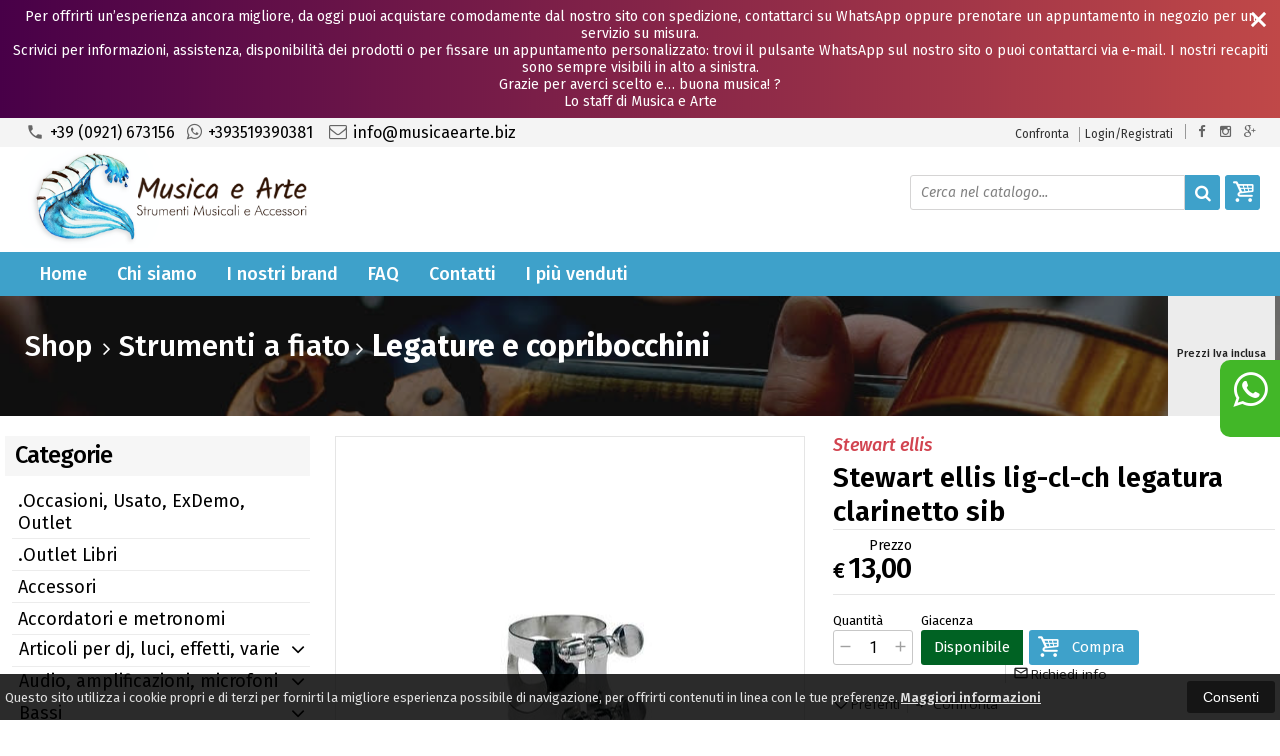

--- FILE ---
content_type: text/html; charset=UTF-8
request_url: https://www.musicaearte.biz/4636-stewart-ellis-stewart-ellis-lig-cl-ch-legatura-clarinetto-sib.html
body_size: 36330
content:
<!DOCTYPE html PUBLIC "-//W3C//DTD XHTML 1.0 Transitional//EN" 
					  "http://www.w3.org/TR/xhtml1/DTD/xhtml1-transitional.dtd">
                      
<html>
<head prefix="og: http://ogp.me/ns# 
     fb: http://ogp.me/ns/fb# 
     product: http://ogp.me/ns/product#">
<title>Stewart ellis Stewart ellis lig-cl-ch legatura clarinetto sib 4636 00127240</title>
<meta http-equiv="Content-Type" content="text/html; charset=utf-8" />

<meta name="description" content="FASCETTA LEGATURA PER CLARINETTO SIBIN METALLO" />
	<meta name="keywords" content="chitarra classica,  chitarra acustica, chitarra elettrica, custodia chitarra, mandolino, borsa mandolino, arpa, corde, strumenti a fiato, clarinetto, tromba, flauto, flicorno, basso, tuba, sax alto, sax tenore, sax baritono, sax soprano, yamaha, ibanez, ramirez, noleggio strumenti, violino, violoncello, contrabbasso, pianoforte verticale, piano elettrico digitale, tastiera, occasioni strumenti musicali, microfono, casse attive, mixer, batteria, rullante, piatto, fisarmonica 120 bassi, fisarmonica 80 bassi, concertina, organetto, basso, basso elettrico, basso acustico, borsa fisarmonica, borsa mandolino, borsa chitarra, borsa sax" />
<link rel="canonical" href="https://www.musicaearte.biz/4636-stewart-ellis-stewart-ellis-lig-cl-ch-legatura-clarinetto-sib.html" />
<meta property="og:type" content="product">
<meta property="og:title" content="Stewart ellis Stewart ellis lig-cl-ch legatura clarinetto sib 4636 00127240">
<meta property="og:description" content="FASCETTA LEGATURA PER CLARINETTO SIBIN METALLO">
<meta property="og:url" content="https://www.musicaearte.biz/4636-stewart-ellis-stewart-ellis-lig-cl-ch-legatura-clarinetto-sib.html">
<meta property="og:image" content="https://www.musicaearte.biz/prodotti/4636/XXL/4636foto.jpg">
<meta property="og:site_name" content="MUSICA E ARTE - Strumenti Musicali">
    <meta property="og:price:amount" content="13.00">
    <meta property="og:price:currency" content="EUR">
<!-- Schema.org markup for Twitter -->
<meta name="twitter:card" content="summary">
<meta name="twitter:domain" content="https://www.musicaearte.biz">
<meta name="twitter:image" content="https://www.musicaearte.biz/prodotti/4636/XXL/4636foto.jpg">
<meta name="twitter:title" content="Stewart ellis Stewart ellis lig-cl-ch legatura clarinetto sib 4636 00127240">
<meta name="twitter:description" content="FASCETTA LEGATURA PER CLARINETTO SIBIN METALLO">
<meta name="twitter:creator" content="">

<meta name="viewport" content="width=device-width, initial-scale=1, maximum-scale=1, user-scalable=no">
<meta name="theme-color" content="">

<script type="text/javascript" src="javascript/head.js?v=6.01"></script>

<link rel="stylesheet" type="text/css" href="styles/importDefault.css?v=6.01" media="screen">
<link rel="stylesheet" type="text/css" href="styles/stili.css?v=6.01" media="screen">
<link rel="stylesheet" type="text/css" href="styles/stili_responsive.css?v=6.01" media="screen">

<link rel="stylesheet" type="text/css" href="styles/stili_personalizzati.css?v=6.01" media="screen">

<link rel="shortcut icon" href="favicon.ico" type="image/x-icon">
              
<!--     MENU     --> 
	<!--<script src='http://ajax.googleapis.com/ajax/libs/jquery/1.10.2/jquery.min.js'></script>
	<!--<script type='text/javascript' src='javascript/menu_jquery.js'></script>-->
<!--     FINE MENU     -->

<!--<script type="text/javascript" src="javascript/jquery-1.8.3.js" ></script>-->
<script src="javascript/jquery-1.8.3.min.js"></script>
<script src="javascript/jquery.caret.1.02.js"></script>

<!--       GESTIONE GALLERY SCHEDA PRODOTTO    -->
	<link rel="stylesheet" href="javascript/glasscase_Image/css/glasscase.css?v=6.01" />
	<script type="text/javascript" src="javascript/glasscase_Image/js/modernizr.custom.js?v=6.01"></script>
	<script type="text/javascript" src="javascript/glasscase_Image/js/Auto_jquery.glasscase.js?v=6.01" ></script>
<!--       FINE GESTIONE GALLERY SCHEDA PRODOTTO    --> 

	<!---->
	

<!-- CAROUSEL           --> 
	<script type="text/javascript" src="javascript/carousel/js/jquery.jcarousel.min.js?v=6.01"></script>    
	<script type="text/javascript" src="javascript/carousel/js/jcarousel.responsive.js?v=6.01"></script>
<!-- FINE CAROUSEL    -->  

<!-- Collegamenti UtilCaousel -->
	<script src="javascript/utilcarousel/js/jquery.utilcarousel.source.js?v=6.01"></script>
<!-- Collegamenti UtilCaousel -->


<!--  MENU RESPONSIVE   --> 
	<script src="javascript/MenuResponsive.js?v=6.01"></script>
	<script src="javascript/slicknav/jquery.slicknav.js?v=6.01"></script>
<!--  MENU RESPONSIVE   --> 

<!-- FILTRI RESPONSIVE -->
	<script src="javascript/FiltriResponsive.js?v=6.01"></script>
<!-- FILTRI RESPONSIVE -->

<!-- CAROUSEL   -->                         
    <script type="text/javascript" src="javascript/doubleTapToGo/js.js?v=6.01"></script>
<!-- FINE CAROUSEL  --> 



<!-- Select2 -->
<link rel="stylesheet" href="javascript/select2/select2.css?v=6.01" type="text/css" media="all" />
<script src="javascript/select2/select2.js?v=6.01" type="text/javascript"></script>
<!-- Select2 -->

<!--	Accordation Menu	-->
	<script src="javascript/AccorditionMenu/js/jquery-accordion-menu.js?v=6.01" type="text/javascript"></script>
<!--	Accordation Menu	-->

<!-- Finestre modali [scheda prodotto su info,pagamenti e spedizioni]		--> 
	<script src="javascript/Modal_effect/js/modernizr.custom.js?v=6.01"></script>
<!-- Finestre modali [scheda prodotto su info,pagamenti e spedizioni]		 -->

<!-- Smart Suggest auto compleate jquery -->
	<script type="text/javascript" src="javascript/Smart_Suggest/docs/assets/js/prettify/prettify.js?v=6.01"></script>
	<script type="text/javascript" src="javascript/Smart_Suggest/docs/assets/js/jquery.smartsuggest.js?v=6.01"></script>
<!-- Smart Suggest auto compleate jquery -->

<!-- Tooltip jquery -->
	<script src="javascript/tooltip/js/jquery.tooltipster.js?v=6.01"></script>
<!-- Tooltip jquery -->

<!--	   Alert Stilizzati	-->
	<script type="text/javascript" src="javascript/jquery-confirm/jquery-confirm.js?v=6.01"></script>
<!--	   Alert Stilizzati	-->


<!--	Smart_form [Form personalizzati]	-->
	<script type="text/javascript" src="javascript/smart_forms/js/jquery-ui-custom.min.js?v=6.01"></script>
    <script type="text/javascript" src="javascript/smart_forms/js/jquery.validate.min.js?v=6.01"></script>
    <script type="text/javascript" src="javascript/smart_forms/js/jquery.maskedinput.js?v=6.01"></script>
    <script type="text/javascript" src="javascript/smart_forms/js/additional-methods.min.js?v=6.01"></script>
    <script type="text/javascript" src="javascript/smart_forms/js/jquery-ui-custom.min.js?v=6.01"></script>
    <script type="text/javascript" src="javascript/smart_forms/js/jquery.stepper.min.js?v=6.01"></script>
    <script type="text/javascript" src="javascript/smart_forms/js/jquery-ui-touch-punch.min.js?v=6.01"></script>

    <!--[if lte IE 9]> 
        <script type="text/javascript" src="javascript/smart_forms/js/jquery.placeholder.min.js"></script>
    <![endif]-->    
    
    <!--[if lte IE 8]>
        <link type="text/css" rel="stylesheet" href="javascript/smart_forms/css/smart-forms-ie8.css">
    <![endif]-->
<!--	Smart_form [Form personalizzati]	-->

<!-- daterangepicker -->
	<script type="text/javascript" src="javascript/daterangepicker/moment.js?v=6.01"></script>
	<script type="text/javascript" src="javascript/daterangepicker/daterangepicker.js?v=6.01"></script>
<!-- daterangepicker -->

<!-- -->

<!-- Period DatePiker -->
	<script src="javascript/period_picker/jquery.datetimepicker.full.js"></script>
<!-- Period DatePiker -->
		
<!--FONTS-->
	<link href='https://fonts.googleapis.com/css?family=Open+Sans:300italic,400italic,600italic,700italic,800italic,400,300,600,700,800' rel='stylesheet' type='text/css'>
	<link href='https://fonts.googleapis.com/css?family=Roboto:400,100,100italic,300,300italic,400italic,500,500italic,700,700italic,900' rel='stylesheet' type='text/css'>
	<link href='https://fonts.googleapis.com/css?family=Hind:400,500,600,700' rel='stylesheet' type='text/css'>
	<link href='https://fonts.googleapis.com/css?family=Catamaran:400,500,600,700,800,300,900' rel='stylesheet' type='text/css'>
	<link href="https://fonts.googleapis.com/css2?family=Lato:ital,wght@0,300;0,400;0,700;1,300;1,400;1,700&display=swap" rel="stylesheet">
	<link href="https://fonts.googleapis.com/css?family=Dosis:400,500,600,700,800" rel="stylesheet">
	<link href="https://fonts.googleapis.com/css?family=Work+Sans:300,400,500,600,700,800" rel="stylesheet">
	<link href="https://fonts.googleapis.com/css?family=Rubik:400,500,700" rel="stylesheet">
		<link href="https://fonts.googleapis.com/icon?family=Material+Icons" rel="stylesheet">
	<link href="https://fonts.googleapis.com/icon?family=Material+Icons+Outlined" rel="stylesheet">
	<link href="https://fonts.googleapis.com/css2?family=Material+Symbols+Outlined:opsz,wght,FILL,GRAD@20..48,100..700,0..1,-50..200" rel="stylesheet" />
	<link href="styles/Linearicons/icons.css" rel="stylesheet" >
	

<link rel="stylesheet" href="styles/fontello/css/animation.css">
<!--[if lt IE 9]><script language="javascript" type="text/javascript" src="styles/fontello/html5.js"></script><![endif]-->
<!--[if IE 7]><link rel="stylesheet" href="styles/fontello/css/fontello-ie7.css"><![endif]-->
<link rel="stylesheet" href="styles/fontello/css/fontello.css">
<!--[if lt IE 9]><script language="javascript" type="text/javascript" src="styles/fontello2/html5.js"></script><![endif]-->
<!--[if IE 7]><link rel="stylesheet" href="styles/fontello2/css/fontello-ie7.css"><![endif]-->
<link rel="stylesheet" href="styles/fontello2/css/fontello.css">

<script type="text/javascript" src="javascript/funzioni.js?v=6.01"></script>
<script type="text/javascript" src="javascript/funzioni_comuni.js?v=6.01"></script>


<script type="application/ld+json">
{
  "@context": "http://schema.org",
  "@type": "Product", 
  "description": "FASCETTA LEGATURA PER CLARINETTO SIBIN METALLO...",
  "name": "Stewart ellis lig-cl-ch legatura clarinetto sib",
  "image": "https://www.musicaearte.biz/prodotti/4636/XXL/4636foto.jpg",
  "brand": {
    "@type": "Thing",
    "name": "Stewart ellis"
  },
  "offers": {
	"url" : "https://www.musicaearte.biz/4636-stewart-ellis-stewart-ellis-lig-cl-ch-legatura-clarinetto-sib.html", 
    "@type": "Offer",
    "availability": "http://schema.org/InStock",    
	"price": "13.00",
	"priceCurrency": "EUR"	
  }
      
}
</script>
<script src="https://www.paypal.com/sdk/js?client-id=AUiD0twJ5kRVMMPVAJmiev-PEpALjxXNHGecGbX0exWMo2GA0hK6vm9mHbZB1Ug_E48etXSBHax4fDyA&currency=EUR&components=messages" data-namespace="PayPalSDK"> </script>
	<style>
		:root {
			--img-logo: url(https://www.musicaearte.biz/images/logo.png)
		}
	</style>
<!-- FACEBOOK IMAGE -->
	<meta property="og:image" content="https://www.musicaearte.biz/prodotti/4636/media/4636foto.jpg" />
<!-- FACEBOOK IMAGE -->

<!-- jsCarousel-2.0.0  -->
<script src="javascript/jsCarousel-2.0.0/jsCarousel-2.0.0.js" type="text/javascript"></script>
<link href="javascript/jsCarousel-2.0.0/jsCarousel-2.0.0.css" rel="stylesheet" type="text/css" />
<!-- jsCarousel-2.0.0  -->

</head>

	<body id="SchedaProdotto" class=" lingua1 CatLeftTopDefault MenuPrincipale1 FotoArticoliAutomatico  NumArtRowModalita2 PositionSerach0 LayoutUnit1">
		<div id="body2" class="CategoriaSxSlider">
		<div id="MessageTopHeader" style="margin-bottom: 0px;">
				<div>
					<a href="javascript:" class="Chiudi noResetFL" onclick="close_OpenMessaggioTopHeader($('#MessageTopHeader'))"><i class="material-icons">close</i></a>
					<section><p style="text-align: center;">Per offrirti un&rsquo;esperienza ancora migliore, da oggi puoi acquistare comodamente dal nostro sito con spedizione, contattarci su WhatsApp oppure prenotare un appuntamento in negozio per un servizio su misura.<br />Scrivici per informazioni, assistenza, disponibilit&agrave; dei prodotti o per fissare un appuntamento personalizzato: trovi il pulsante WhatsApp sul nostro sito o puoi contattarci via e-mail. I nostri recapiti sono sempre visibili in alto a sinistra.<br />Grazie per averci scelto e&hellip; buona musica! ?<br />Lo staff di Musica e Arte</p></section>
				</div>
			</div>		        <!-- DIV PRINCIPALE CHE SI CHIUDE NEL FOOTER -->
        <div id="root">
        	<div id="popup">
	<div id="messaggio"></div>
	<div class="chiudi_popup" onclick="javascript:$('#popup').fadeOut()">X</div>
</div>

<div id="popupfull">
	<div id="messaggio_full"></div>
</div><div hidden>
    <svg xmlns="http://www.w3.org/2000/svg" style="display: none;">

        <symbol id="logo-tiktok" viewBox="-68.173 -216.496 573.701 725.709" preserveAspectRatio="xMidYMid meet">
            <title>logo-tiktok</title>
            <path d="M412.19,118.66a109.27,109.27,0,0,1-9.45-5.5,132.87,132.87,0,0,1-24.27-20.62c-18.1-20.71-24.86-41.72-27.35-56.43h.1C349.14,23.9,350,16,350.13,16H267.69V334.78c0,4.28,0,8.51-.18,12.69,0,.52-.05,1-.08,1.56,0,.23,0,.47-.05.71,0,.06,0,.12,0,.18a70,70,0,0,1-35.22,55.56,68.8,68.8,0,0,1-34.11,9c-38.41,0-69.54-31.32-69.54-70s31.13-70,69.54-70a68.9,68.9,0,0,1,21.41,3.39l.1-83.94a153.14,153.14,0,0,0-118,34.52,161.79,161.79,0,0,0-35.3,43.53c-3.48,6-16.61,30.11-18.2,69.24-1,22.21,5.67,45.22,8.85,54.73v.2c2,5.6,9.75,24.71,22.38,40.82A167.53,167.53,0,0,0,115,470.66v-.2l.2.2C155.11,497.78,199.36,496,199.36,496c7.66-.31,33.32,0,62.46-13.81,32.32-15.31,50.72-38.12,50.72-38.12a158.46,158.46,0,0,0,27.64-45.93c7.46-19.61,9.95-43.13,9.95-52.53V176.49c1,.6,14.32,9.41,14.32,9.41s19.19,12.3,49.13,20.31c21.48,5.7,50.42,6.9,50.42,6.9V131.27C453.86,132.37,433.27,129.17,412.19,118.66Z"/>
        </symbol>

    </svg>
</div><div class='SliderBorderScreen Whatsapp-Style'><a class="telefono whatsapp n" href="https://wa.me/393519390381" target="_blank"><i class="fa fa-whatsapp"></i>+393519390381<span class='txt'>Numero Whatsapp per info e assistenza</span></a></div><div id="IconLoadingPage"><i class="colorPr fontello-icon icon-spin4 animate-spin"></i></div>
<div class="BackSfondoBox">
<header id="top" itemscope="itemscope" itemtype="https://schema.org/WPHeader">
    <!-- GESTIONE ACCOUNT E BENVENUTO -->
			<div id="Notifica_cookie" class="VersionCookie2">
			<section>
				<div class="textCookie">Questo sito utilizza i cookie propri e di terzi per fornirti la migliore esperienza possibile di navigazione, per offrirti contenuti in linea con le tue preferenze. <a href='javascript:privacy()'>Maggiori informazioni</a></div>
				<div class="buttonCookie">
					<button class="fade" onclick="consenti_cookie()"><span>Consenti</span></button>
				</div>
			</section>
		</div>
	    <div id="HeaderSfondo">
    <div class="pattern">
    <span id="ButtonMenuResponsive" class="">
        <span class="Line"></span>
        <span class="Line"></span>
        <span class="Line"></span>
    </span>
    <div id="div_top_nav">
		<section>
				<nav  id="top_nav" class="AlzaSuSmartphone">
			<a itemprop="url" id="logo" class="logoResponsive" href="https://www.musicaearte.biz" title="MUSICA E ARTE - Strumenti Musicali">
	<img itemprop="logo" border="0" src="images/logo.png" title="MUSICA E ARTE - Strumenti Musicali" alt="MUSICA E ARTE - Strumenti Musicali">&nbsp;
	
</a><span class='SocialTop'><a class='social Facebook' title='Facebook' target='_blank' href='https://www.facebook.com/MusicaeArteStrumentiMusicali'><i class='colorPr fa fa-facebook social'></i></a><a class='social Instagram' title='Instagram' target='_blank' href='https://www.instagram.com/musicaearte_barreca/'><i class='colorPr fa fa-instagram social'></i></a><a class='social GooglePlus' title='Google+' target='_blank' href='https://goo.gl/maps/Lx2bd3WfQm31uzdn8'><i class='colorPr fa fa-google-plus social'></i></a></span>			<span class="top__menu_left">
				<a class="telefono icon LinkMobile n" href_mobile="tel:+39 (0921) 673156"><i class="material-icons">phone</i>+39 (0921) 673156</a><a class="telefono whatsapp n" href="https://wa.me/393519390381" target="_blank"><i class="fa fa-whatsapp"></i>+393519390381</a>				<a class="email icon LinkDeskMobile" href_desktop="contatti.html" href_mobile="mailto:info@musicaearte.biz">
					<i class="fa fa-envelope-o"></i>info@musicaearte.biz				</a>
							</span>
			<span class="top__menu">
								<a itemprop="url" class="confronta ResponsiveSoloIcona copyForMenuResponsive"  href="javascript:ApriConfronta('1')"><i class='material-icons'>compare_arrows</i><span class='txt'>Confronta</span><span class='Contatore ' id='ContatoreProdConfronta'><span>0</span></span>					</a>
								<a class="SoloResponsive ResponsiveSoloIcona carrelloResponsive" href="carrello-si.html">
				<i class="IconCart icon icon-fontello icon-basket  goToCart"></i>				<span class="Contatore" id="ContatoreProdottiCarrello"></span>
			</a>
			<a href="login.html" class="ResponsiveSoloIcona account" ><i class='material-icons NessunaAzione'>person_outline</i><span class="txt">Login/Registrati</span></a>										<!--<span class="top_menu2" style="display:none">
										<a class="ListaDesideri2" href="javascript:ApriListaDesideri('1')">
						Preferiti<span id='ContatoreProdListaDesideri'></span>					</a>
										<a class="confronta2"   href="javascript:ApriConfronta('1')">
						<i class="fa fa-signal"></i>
						Confronta<span id='ContatoreProdConfronta'><span>0</span></span>					</a>
										<a class="whatsapp2">
						<i class="fa fa-whatsapp"></i>
						WhatsApp					</a> 
					
				</span>-->
					</nav>
		</section>
	</div>
    <nav class="center MenuPrincipaleFull" >
		<div class="containerCerca_Carrello">
        <section class="" >
			<div class="Lineafullwidth"></div>
            <div class="Content_DecorazioneHeader">
                <div class="DecorazioneHeader "><div class="First"></div></div>
			</div>
			<span class="content-LogoTagA"><a itemprop="url" id="logo" class="logo" href="https://www.musicaearte.biz" title="MUSICA E ARTE - Strumenti Musicali">
	<img itemprop="logo" border="0" src="images/logo.png" title="MUSICA E ARTE - Strumenti Musicali" alt="MUSICA E ARTE - Strumenti Musicali">&nbsp;
	
</a></span><div class="Ricerca_Carrello smart-forms"><div class="carrellotop" id="preview_carrello">
				<a id="CarrelloAjax" class="AnteprimeCarrello topcarrello btncarrello colorepulsanti coloretopcarrello fade vuoto" onclick="location.href='carrello-si.html'" >
    <i class="IconCart icon icon-fontello icon-basket  goToCart"></i>
</a>
<script>
	if($("#pagina_attuale").val() != "loginSceltaCliente.php"){
		
		let AttivaIconeLinkVeloci = 1,

			totqta = 0,
			qtaVisibile = 0,
			ProdNelCarrello = 0,

			ContatoreProdottiCarrello = $(".ResponsiveSoloIcona #ContatoreProdottiCarrello"),

			TootltipCarrello = $('#CarrelloAjax');

		if($('#tooltiptCaricate').length === 0) {
			$('body').append('<span id="tooltiptCaricate"></span>');
		}

		ContatoreProdottiCarrello.html('<span>'+ProdNelCarrello+'</span>');
		if(ProdNelCarrello > 0){
			ContatoreProdottiCarrello.removeClass("vuoto");
		} else {
			ContatoreProdottiCarrello.addClass("vuoto");
		}

		TootltipCarrello.tooltipster({
			position:				'bottom',
			theme:					'tooltipster-shadow',
			contentTooltipAsHTML:	true,
			interactive:			true,
			maxWidth:				340,
			touchDevices:			false,
			multiple:				true,
			content:				$(`<div>Non ci sono prodotti nel tuo carrello</div>`),
			functionReady: function(instance, helper){
				FotoArticoliCentrate("#PreviewProdottiCarrello img")
			}
		});
		
		$('.LinkSpeciali2.LinkCarrello .AnteprimeCarrello').attr("tot-pr", qtaVisibile);

		if(AttivaIconeLinkVeloci === 1){

			if(0 > 0){

				if(!$("nav.menu_principale li.LinkSpeciali2").hasClass('visible')){
					$("nav.menu_principale li.LinkSpeciali2").addClass('visible');
				}
				
				if($("#CarrelloMenuFisso").length > 0){
					$("#CarrelloMenuFisso, #CarrelloMenuFisso > .IconCart").attr("tot-pr",qtaVisibile);
				}

			} else {
				$("nav.menu_principale li.LinkSpeciali2").removeClass('visible');
				$("nav.menu_principale li.LinkSpeciali2 a > .IconCart").removeAttr('tot-pr');
			}

			$("nav.menu_principale li.LinkSpeciali2 a b").html(" &euro; 0,00 <i class='fa fa-chevron-right'></i>");
		}

		$("body").addClass("CarrelloAjaxNonVuoto").removeClass("CarrelloAjaxVuoto");
		if($("#ListaCarrelliSalvatiAccount").length > 0)
	{ open_ordini("NoChangeUrl|0",3); }
	else if($("#CarrelloSalvatoAccount").length > 0)
	{ open_ordini('NoChangeUrl|'+$("#CarrelloSalvatoAccount").val(),2); }
	}
</script>
<div id="divaggiorna" ></div>

			</div><input type="hidden" id="MinimiCaratteriDiRicerca" value="4" /><form action="catalogo-search.html" method="get" id="search" onSubmit="return ControllaFormRicerca(this.id)" class="" ><span class="F"><label for="sa" class="field noPosition"><input type="text" id="sa" name="key" class="gui-input" value="" placeholder="Cerca nel catalogo..." ><i class="colorPr fontello-icon icon-spin4 animate-spin"></i></label></span><button class="colorepulsanti fade" type="submit"><span class="field-icon"><i class="fa fa-search"></i></span></button></form>
				<div class="Lineafullwidth"></div>
				</div>            <div id="InfoRapide">
            	<!--<div class="indirizzo">
                	<i class="fa fa-map-marker"></i>
                    <span class="value">Via S.Nicol&amp;ograve; n.5<br />90013 - Castelbuono (PA)</span>
                </div>-->
				
				<span class='SocialTop2'><a class='social Facebook' title='Facebook' target='_blank' href='https://www.facebook.com/MusicaeArteStrumentiMusicali'><i class='colorPr fa fa-facebook social'></i></a><a class='social Instagram' title='Instagram' target='_blank' href='https://www.instagram.com/musicaearte_barreca/'><i class='colorPr fa fa-instagram social'></i></a><a class='social GooglePlus' title='Google+' target='_blank' href='https://goo.gl/maps/Lx2bd3WfQm31uzdn8'><i class='colorPr fa fa-google-plus social'></i></a></span>				<div class="whatsapp">
                	<i class="fa fa-whatsapp"></i>
                    <span class="value">
						<span class="Et">Whatsapp:</span>
						<a class="telefono whatsapp n" href="https://wa.me/393519390381" target="_blank">+393519390381</a>                    </span>
                </div>
				                <div class="telefono">
                	<i class="material-icons">headset_mic</i>
                    <span class="value">
						<span class="Et">:</span>
						<a class="telefono LinkMobile n" href_mobile="tel:+39 (0921) 673156">+39 (0921) 673156</a>                    </span>
                </div>
                <div class="email">
                	<i class="material-icons">mail_outline</i>
                    <span class="value">
						<span class="Et">Email:</span>
                        <a class="icon LinkDeskMobile" href_desktop="contatti.html" href_mobile="mailto:info@musicaearte.biz">info@musicaearte.biz</a>
                    </span>
                </div>
            </div>
            </section></div></nav></div></div><div class="menu_principaleHeader MantieniAltezza">	
    <nav id="menu_content" class="menu_principale">
		        <ul id="MenuSoloResponsive" style="display:none"><li class='Static noInMenuResponsive home '><a id='LinkHome' class='fade ' href='https://www.musicaearte.biz'>Home</a></li><li class='Static copyForMenuResponsive chisiamo '><font class='bordo'></font><a class='fade ' href='chisiamo.html'>Chi siamo</a></li><li class='Marche copyForMenuResponsive OurBrands '><font class='bordo'></font><a class='fade Marche ' href='marche.html'>I nostri brand</a></li><li class='Static PaginaCatalogo '><font class='bordo'></font><a class='fade ' href='i-nostri-prodotti.html'>Catalogo</a></li><li class='Static copyForMenuResponsive faq '><font class='bordo'></font><a class='fade ' href='faq.html'>FAQ</a></li><li class='Static copyForMenuResponsive contatti '><font class='bordo'></font><a class='fade ' href='contatti.html'>Contatti</a></li><li class='LinkSpeciali copyForMenuResponsive Bestseller '><font class='bordo'></font><a class='fade Bestseller ' href='bestseller.html'>I pi&ugrave; venduti</a></li><li class='LinkSpeciali copyForMenuResponsive '><font class='bordo'></font><a class='fade Nuovi ' href='novita.html'>Novit&agrave;</a></li><li class='LinkSpeciali copyForMenuResponsive '><font class='bordo'></font><a class='fade Offerte ' href='offerte.html'>Offerte</a></li></ul>
        <section class="menu_tendina">				<input type="hidden" value="false" id="menuPrCategorieActive" />
                <ul id="menuresponsive">
                    <li class='Static noInMenuResponsive home '><a id='LinkHome' class='fade ' href='https://www.musicaearte.biz'>Home</a></li><li class='Static copyForMenuResponsive chisiamo '><font class='bordo'></font><a class='fade ' href='chisiamo.html'>Chi siamo</a></li><li class='Marche copyForMenuResponsive OurBrands '><font class='bordo'></font><a class='fade Marche ' href='marche.html'>I nostri brand</a></li><li class='Static PaginaCatalogo '><font class='bordo'></font><a class='fade ' href='i-nostri-prodotti.html'>Catalogo</a></li><li class='Static copyForMenuResponsive faq '><font class='bordo'></font><a class='fade ' href='faq.html'>FAQ</a></li><li class='Static copyForMenuResponsive contatti '><font class='bordo'></font><a class='fade ' href='contatti.html'>Contatti</a></li><li class='LinkSpeciali copyForMenuResponsive Bestseller '><font class='bordo'></font><a class='fade Bestseller ' href='bestseller.html'>I pi&ugrave; venduti</a></li><li class='LinkSpeciali copyForMenuResponsive '><font class='bordo'></font><a class='fade Nuovi ' href='novita.html'>Novit&agrave;</a></li><li class='LinkSpeciali copyForMenuResponsive '><font class='bordo'></font><a class='fade Offerte ' href='offerte.html'>Offerte</a></li><li class="LinkSpeciali2 LinkCarrello"><a href="carrello-si.html" class="AnteprimeCarrello" id="CarrelloMenuFisso"><i class="IconCart icon icon-fontello icon-basket  goToCart"></i><b id="TotalPrice_MenuPr"></b></a></li>                </ul>
            	</section>    </nav>
    </div>	<a id="topMenuFixedPoint"></a>
    <input type="hidden" id="IconCart" value="icon icon-fontello icon-basket" />
	<input type="hidden" id="prodotto_aggiunto_carrello" value="Prodotto aggiunto al <font>carrello</font>!" />
	<input type="hidden" id="carrello_salvato" value="Carrello salvato con successo!" />
	<input type="hidden" id="prodotto_rimosso_lista_confronto" value="Prodotto rimosso dalla lista confronto con successo!" />
	<input type="hidden" id="lista_desideri" value="Preferiti" />
	<input type="hidden" id="lista_confronto" value="Confronta" />
	<input type="hidden" id="prodotto_rimosso_lista_desideri" value="Prodotto rimosso dalla lista desideri con successo!" />
	<input type="hidden" id="prodotto_aggiunto_lista_confronto" value="Prodotto aggiunto alla <font>lista confronto</font> con successo!" />
	<input type="hidden" id="prodotto_aggiunto_lista_desideri" value="Prodotto aggiunto alla <font>lista desideri</font> con successo!" />
    <input type="hidden" id="vai_confronto" value="Vai Al confronta" />
	<input type="hidden" id="vai_desideri" value="Vai Alla lista desideri" />
	<input type="hidden" id="codice_sconto_attivato" value="Codice sconto attivato con successo! Effettua i tuoi acquisti." />
	<input type="hidden" id="email_password_errati" value="Email o password errati. Riprova" />
	<input type="hidden" id="lista_confronto" value="Lista confronto" />
	<input type="hidden" id="Confirm_prodotto_cambia_categoria" value="Hai cambiato categoria di prodotti. Vuoi cancellare i prodotti esistenti nella lista di confronto?" />
	<input type="hidden" id="alert_totale_prodotti_categoria" value="Attenzione! Hai raggiunto il numero totale di prodotti inseribili nella lista confronta" />
	<input type="hidden" id="svuota_carrello" value="Svuota il carrello" />
	<input type="hidden" id="confirm_rimuovi_prodotti_carrello" value="Vuoi rimuovere tutti i prodotti dal carrello?" />
	<input type="hidden" id="rimuovi_singolo_prodotto_carrello" value="Rimozione articolo dal carrello" />
	<input type="hidden" id="confirm_rimuovi_singolo_prodotto_carrello" value="Vuoi rimuovere questo prodotto dal carrello?" />
	<input type="hidden" id="confirm_rimuovi_singolo_prodotto_carrello_salvato" value="Vuoi rimuovere questo prodotto da questo carrello @nome_carrello@?" />
	<input type="hidden" id="No_product_confronta" value="Nessun prodotto nel confronta" />
	<input type="hidden" id="title_elimina_indirizzo_spedizione" value="Elimina Indirizzo di spedizione" />
	<input type="hidden" id="elimina_indirizzo_spedizione" value="Vuoi eliminare questo indirizzo di spedizione dalla tua lista?" />
	<input type="hidden" id="title_ripristina_carrello" value="Ripristina carrello" />
	<input type="hidden" id="ripristina_carrello" value="Sei sicuro di voler ripristinare il carrello salvato?" />
	<input type="hidden" id="title_elimina_Carrello_Salvato" value="Elimina carrello salvato" />
	<input type="hidden" id="elimina_Carrello_Salvato" value="Sei sicuro di voler eliminare il carrello salvato?" />
	<input type="hidden" id="scegli_cosa_fare" value="Scegli cosa fare" />
	<input type="hidden" id="aggiungi_carrello" value="Aggiungi questi prodotti al carrello" />
	<input type="hidden" id="sostituisci_carrello" value="Sostituisci il carrello esistente" />
	<input type="hidden" id="aggiungi_carrello_text" value="Sei sicuro di voler aggiungere i prodotti del carrello: |name|, in quello corrente?" />
	<input type="hidden" id="sostituisci_carrello_text" value="Sei sicuro di voler sostituire il carrello esistente con il carrello: |name|?" />
	<input type="hidden" id="mostra_altro" value="mostra altro" />
	<input type="hidden" id="mostra_meno" value="mostra meno" />
    <input type="hidden" id="attenzione" value="Attenzione" />
	<input type="hidden" id="privacy_check" value="Acconsenti al trattamento dei tuoi dati personali." />
    <input type="hidden" id="varianti_obbligatorie" value="Selezionare tutte le varianti obbligatorie con il simbolo <span class='Asterisco required'>*</span>." />
    <input type="hidden" id="Carrello_aggiornato" value="Prodotto Inserito nel <font>carrello</font>" />
    <input type="hidden" id="vai_carrello" value="Vai al carrello" />
    <input type="hidden" id="continua_acquisti" value="Continua con gli acquisti" />
    <input type="hidden" id="Aggiorna_indirizzoSped" value="Nuovo Indirizzo di spedizione predefinito" />
    <input type="hidden" id="Aggiorna_indirizzoSpedText" value="Vuoi davvero impostare questo indirizzo di spedizione come predefinito?" />
    <input type="hidden" id="NumProdottiConfronta" value="4" />
    <input type="hidden" id="id_lingua" value="1" />
    <input type="hidden" id="QuantitaMaxOrdinabile" value="La quantita` massima ordinabile per questo prodotto e` di |n| unita`" />
	<input type="hidden" id="QuantitaMinOrdinabile" value="La quantita` minima ordinabile per questo prodotto e` di |n| unita`" />
    <input type="hidden" id="disattivaPopupCarrelloInseritoNelCarrello" value="0" />
    <input type="hidden" id="Privacyiubenda" value="0@|@" />
    <input type="hidden" id="MostraPiuMenoCategorieSubCategorie" value="<i class='fa fa-angle-down'></i>" />
	    <input type="hidden" id="pagina_attuale" value="scheda.php" />
    <input type="hidden" id="UserLogg" value="" />
	<input type="hidden" id="ListaDesideri" value="" />
	<input type="hidden" id="SpostatoNelCarrello" value="Prodotto spostato nel carrello" />
	<input type="hidden" id="ProdottoRimosso" value="Prodotto rimosso" />
    <input type="hidden" id="TitoloAvertenzaLoginAddProdListaDesideri" value="Accedi con il tuo account" />
	<input type="hidden" id="ContentAvertenzaLoginAddProdListaDesideri" value="Identificati dalla pagina di login per aggiungere questo prodotto nella tua lista desideri" />
	<input type="hidden" id="ContentAvertenzaLoginPaginaProdListaDesideri" value="Identificati dalla pagina di login per visualizzare la tua lista desideri" />
	<input type="hidden" id="Annulla" value="Annulla" />
    <input type="hidden" id="ContentConfirmCarrelliSalvati" value="Per visionare i tuoi carrelli salvati, vai sul tuo |InizioLinkAccount|account|FineLink| alla voce |InizioLinkCarSal|Carrelli salvati|FineLink|" />
    <input type="hidden" id="vai_mioAccout" value="Vai al mio account" />
	<input type="hidden" id="testo_limiteMax_confronta" value="Ancora |n| prodotti inseribili" />
    <input type="hidden" id="Limite_massimo_confronto_raggiunto" value="Limite massimo raggiunto" />
	<input type="hidden" id="CategoriaPadreIndirizzabile" value="1" />
	<input type="hidden" id="vai_carrello" value="Vai al carrello" />
	<input type="hidden" id="chiudi" value="Chiudi" />
	<input type="hidden" id="procedi" value="Procedi" />
	<input type="hidden" id="offerta_quantita_attivato" value="Stai usufruendo dell'offerta per quantità: Da |qta| pz. in poi, prezzo unitario: |prezzoSc| anzichè: |prezzoNoSc|" />
	<input type="hidden" id="vedi_password" value="Visualizza password" />
	<input type="hidden" id="nascondi_password" value="Nascondi password" />
	<input type="hidden" id="VociMenuDesktopInMenuResponsive" value="1" />
    <input type="hidden" id="dominio" value="https://www.musicaearte.biz" />
    <input type="hidden" id="StyleIconCloseModal" value="Simple" />
    <input type="hidden" id="TitleRichiediInfoProd" value="Richiedi info per questo prodotto" />
    <input type="hidden" id="AttivaRidimensionamentoFotoCategoriaCatalogo" value="1" />
    <input type="hidden" id="ModeFotoVarianti" value="1" />
    <input type="hidden" id="macro_categorie_top" value="0" />
	<input type="hidden" id="FocusInput" value="0" valueprint="" />
	<input type="hidden" id="P_id_cat" value="139" /><input type="hidden" id="P_G_Scheda_CatPadreSelProdotto" value="43" /></header>
<div id="CodePHP"></div>
<div style="width:100%;overflow:hidden;"></div>
<section id="slide_info"></section><section id='FettaDiImmagine_preview'><div id="FettaDiImmagine" class="">
		<div class="subSlider scheda cat_43">
	<div class="pattern"></div>
		<section id="ContainerText">
    <div class="top">
	<span><div class='Breadcrumbs_FettaImg'><a href='https://www.musicaearte.biz'>Shop</a><span itemprop='itemListElement' itemscope itemtype='http://schema.org/ListItem'><span class='arrow fa fa-angle-right'></span><a class='' itemprop='item' href='catalogo-43-0-strumenti-a-fiato.html'><span itemprop='name'>Strumenti a fiato</span></a><meta itemprop='position' content='1'></span>

<span itemprop='itemListElement' itemscope itemtype='http://schema.org/ListItem'><span class='arrow fa fa-angle-right'></span><a class='' itemprop='item' href='catalogo-139-43-strumenti-a-fiato-legature-e-copribocchini.html'><span last itemprop='name'>Legature e copribocchini<span class='nascosto Last'></span></span></a><meta itemprop='position' content='2'></span>

</div></span>
    </div>
	<div class="breadcrumbsEtichette"><div class="ivainclusa">Prezzi Iva inclusa</div></div>	</section>
	</div>
	</div>
</section>            <section id="contenuto">
	   	        <div id="vetrina">					<div class="SmartPhoneVersion EtichettePI">
						<div class="ivainclusa">Prezzi Iva inclusa</div>						<div class="Lineafullwidth"></div>
					</div>
    	        	<!-- DIV IMMAGINI PRODOTTO -->
<div class="Lineafullwidth"></div>
<div id="info_prodotto" itemscope itemtype="http://schema.org/Product">
<div id="figureimg4636" style="display:none">
	    <div class="Img">
    	<img itemprop="image" src="https://www.musicaearte.biz/prodotti/4636/media/4636foto.jpg" />
    </div>
</div>
<div class="foto_scheda">
    <figure class="Figure_foto_scheda" style="opacity:0">
		        <!-- DIV GALLERIA FOTO -->
            			<!-- INIZIO DIV SE PIU' DI UNA FOTO -->
            					<ul id="gallery_01" class="gallery elastislide-list">
            
				<!-- CICLO sulle foto miniature  -->

											<li img="" data-url="" data-thumbnail-path="prodotti/4636/thumb/4636foto.jpg" id="ContainerImg_1">
								<img id="img_1" class="ImgProd" OriginalWidth="300" OriginaHeight="225" src="prodotti/4636/XXL/4636foto.jpg"
								alt="Stewart ellis lig-cl-ch legatura clarinetto sib" data-gc-caption="Stewart ellis lig-cl-ch legatura clarinetto sib" />
						</li>				<!-- FINE CICLO sulle foto miniature -->

								</ul>
			
        <!-- FINE DIV GALLERIA FOTO -->
    </figure>

	<!-- Collegamenti social -->

	</div>
<!-- FINE DIV IMMAGINI PRODOTTO -->

<!-- DIV PRINCIPALE CONTENITORE DELLA SCHEDA (INFO SUL PRODOTTO ALLA DX DELLA FOTO) -->
<div class="contenitore_scheda Singlearticle Automatico" id="article4636">

	
    <!-- TITOLO PRINCIPALE -->
	<h1 class='TitleProdotto_Pr' id='Title4636'><span class="coloremarca">Stewart ellis</span><strong class='AlertTitle'><span itemprop='name'>Stewart ellis lig-cl-ch legatura clarinetto sib</span></strong></h1>	<div id="btninputMostraAltro">
	</div>

    	<!--<br /><br />
		 PULSANTE TABELLA TAGLIE -->
		<!-- <a id="allegato" class="fade" href="#">Tabella Taglie</a>-->
	<!-- FINE PULSANTE TABELLA TAGLIE -->

    <!-- SEZIONE GESTIONE PREZZO E GIACENZA -->

    <!-- PREZZO (ORIGINALE)-->
	<div class="contenitore_prodotto_prezzo">
				<div class="contenitore_position">
		<div class='EtichettePresenti Lineafullwidth'></div><span itemprop="offers" itemscope itemtype="https://schema.org/Offer">
					<meta itemprop="priceCurrency" content="EUR" />
					<div class="div_prezzo_scheda"><label class="prezzo_scheda pr" for="pac"><input type="hidden" id="PrezzoVetrina" dec="" value="12.999999994" /><span id="Prezzo4636" style="display:none">
                    	<span class="PrezzoVetrina"><span>&euro;</span> 13,00</span>
                    </span><span class="pr Lst_"><span class="l">Prezzo</span><span class="regular" id="prezzo_visibile" itemprop="price" content="13.00"><span class="Euro">&euro; </span>13,00</span></span><div class="Lineafullwidth"></div></label><div class="Lineafullwidth"></div></div></span>			<!-- GESTIONE SCONTI PER QTA E OFFERTE -->
						<!-- SEZIONE GESTIONE VARIANTI SEMPLICI -->
			<div id="tab-aa" ></div>			<!-- GESTIONE GG CONSEGNA -->
			
		   	<div class="Lineafullwidth" style="margin-bottom:12px"></div>
			<div style="">
						<!-- FINE MESSAGGIO SCHEDA -->
            						</div>
		</div>

		

<!-- FINE DIV PRINCIPALE CONTENITORE DELLA SCHEDA -->
</div>

</div>
<div class="Lineafullwidth"></div>
<div class="margin20"></div>

	<div class="TabFlatmain TabSchedaProdotto" id="prodotto_descr" >
		<input id="DescrProd" class="RadioHiddenTabs tab1" type="radio" name="tabs0" checked>		<div class="LabelTab" >			
			<div><label for="DescrProd" class="LabelRadioHiddenTabs"><span class="txt">Descrizione</span></label></div>		</div>
		<div class="Lineafullwidth"></div>
		<div class="content">
			<div class="content1 more-block Descrizione"><div class='DescrizioneEffettiva OpenDefault'><div>FASCETTA LEGATURA PER CLARINETTO SIB<br />IN METALLO</div></div></div>		</div>
	</div>
	

<input type="hidden" value="4636" id="CodProdottoScheda" />
<input type="hidden" value="0" id="VariantiComplesse" />
<script>

	function ReloadDisponibilitaProdotto()
	{
		getajax('moduli/scheda/varianti/variantiProdottoScheda.php?idprodotto=4636&prezzo=12.999999994&codice=4636&idcategoria=139&chiamataesterna=1&VariantiComplesse=0','tab-aa');
	}
	ReloadDisponibilitaProdotto();
</script>

<!-- PRODOTTI CORRELATI -->
<div class="prodottiSchedaCorrelati">
		<h3 class="TitoloSecondaLista">
			<span class="txt">
				<span class="noSmartPhone">Altri prodotti per questa categoria</span>
				<span class="SmartPhoneVersion">Altro dalla categoria</span>
			</span>
		</h3><div id="vetrinasliderCorrelatiPr2" class='vetrina_riga isUtilCarousel LoadingIconContent AttaccatoAiBordi Automatico'>
    
		<!-- DI DEFAULT OGNI 3 RIGHE CHIUDO E RIAPRO IL DIV -->
		        <article class="Singlearticle default_height ValoriImballaggio quantityDisactive" id="article8111">

                <!-- GESTIONE VISUALIZZAZIONE IMMAGINE -->                    

            <a href="8111-yamaha-yamaha-as23-copribocchino-sax-alto.html">
                <figure class="default_height quantityDisactive" id="figureimg8111">
                                        <div class="Img">
						<img src="prodotti/8111/scheda/81116226foto.jpg" alt="Yamaha  as23 copribocchino sax alto" >
						                    </div>
                </figure>
			</a>
			<div class="EtichetteMobile" style='display:none'>
								<div class="Lineafullwidth"></div>
			</div>
            <div class="dettagli_prod">
                <div class="listatotxt">
					<!-- GESTIONE VISUALIZZAZIONE TITOLO PRODOTTO -->
					                
					<div id="Title8111" class="titoloProdInLista">
						<a href="8111-yamaha-yamaha-as23-copribocchino-sax-alto.html">
							<span class='coloremarcaTop'><span dsas class="coloremarca" style="">Yamaha</span></span>							<span class="SetVertical" style="display:none"></span>
							<strong class="AlertTitle">Yamaha  as23 copribocchino sax alto</strong>
							<strong class="versionDesktop">Yamaha  as23 copribocchino sax alto</strong>
							<strong class="DalTabletInGiu">Yamaha  as23 copribocchino sax...</strong>
													</a>
						<!-- GESTIONE VISUALIZZAZIONE BEST SELLER --> 
					</div>
					<p class="DescrizioneProdotto">Copribocchino yamaha in plastica <br />colore nero <br />semplice e lineare <br ...</p>					<div class="Lineafullwidth"></div>
                </div>
			</div>
			<div class="listatoprice">
				<p class="prezzo "  id="Prezzo8111"><span class="PrezzoVetrina"><span class="Eur">&euro;</span> <font><span class="relative">8,00</span></font></span></p>    <div class="bottoni_prodotto Version1 btn3" >
    	<form id="form_8111" action="" onsubmit="return false;" method="get" name="#formscheda" class="formscheda" ><input type="hidden" id="id" name="id" value="8111"><input type="hidden" id="page" name="page" value="si"><input type="hidden" id="prezzoBase" name="prezzoBase" value="7.99999994"><input type="hidden" id="varianti" name="varianti" value="0"><input id="obbl" name="obbl" type="hidden" value=""/><input id="listavar" type="hidden" name="listavar" value="0" /><input type="hidden" name="qta" id="qta" value="1" /> <input type="hidden" name="qta8111" id="qta8111" value="1" /> <button id="buttoncarrello_variantiCarrello8111" onclick="aggiungi_carrelloAjax(8111,0,$('#form_8111 #qta8111').val(),'',$('#scheda_agente_sconti #sc1').val()||0,$('#scheda_agente_sconti #sc2').val()||0,$('#scheda_agente_sconti #sc3').val()||0,1)" class="pulsanticomuni btncarrello bottone_carrelloscheda pulsanteeccezione colorepulsanti fade iconText iconLeft" value="attivacarrello"><i class="IconCart icon icon-fontello icon-basket"></i><span class="etichetta">Compra</span></button> </form><button title="Aggiungi a lista desideri" id="catalogo_desideri8111" class="pulsanticomuni quadrato fade bottone_desideri coloredesideri" type="button" onclick="AlertAvvertenzaLoginListaDesideri(8111)"><i class="material-icons" title="Aggiungi a preferiti">favorite_border</i></button><button title="Confronta" id="catalogo_confronto8111" class="pulsanticomuni quadrato fade accanto bottone_confronto coloreconfronta" type="button" onclick="aggiungi_lista(8111,139,'','confronto', 'catalogo_confronto8111')"><i class="material-icons" title="Aggiungi a lista confronto prodotti">compare_arrows</i></button>        <script>
						variantiGiacenza('1', '1','','8111','0','1','0','1', '0','0','catalogo') ;				   
		</script>
	</div>
					<div class="Lineafullwidth"></div>
				<div class="rowEtch2 valImballaggio"><div class='Valori_Imballaggio'><span class='sottoImballo'><span class='Short'>S imb</span><span class='Long'>Sotto imballo</span>: <b>1</b></span><div class='Lineafullwidth'></div>
							<script> if(!$('body').hasClass('VediSezioneImballaggio')) $('body').addClass('VediSezioneImballaggio'); </script>
						</div></div>
			</div>
			
			<script type="application/ld+json">
				{
				  "@context": "http://schema.org",
				  "@type": "Product", 
				  "description": "COPRIBOCCHINO YAMAHA IN PLASTICA COLORE NERO SEMPLICE E LINEARE ", 
				  "name": "Yamaha  as23 copribocchino sax alto",
				  "image": "https://www.musicaearte.biz/prodotti/8111/media/81116226foto.jpg",
				  "brand": {
					"@type": "Thing",
					"name": "Yamaha"
				  },
				  "offers": {
					"url" : "https://www.musicaearte.biz/8111-yamaha-yamaha-as23-copribocchino-sax-alto.html", 
					"@type": "Offer",
					"availability": "http://schema.org/InStock",
					"price": "8.00",
					"priceCurrency": "EUR"										
				  }
				  				}
			</script>			
			
        </article>
	
		<!-- DI DEFAULT OGNI 3 RIGHE CHIUDO E RIAPRO IL DIV -->
		        <article class="Singlearticle default_height ValoriImballaggio quantityDisactive" id="article8595">

                <!-- GESTIONE VISUALIZZAZIONE IMMAGINE -->                    

            <a href="8595-bg-bg-france-l39-tradition-laccata-oro-rosa-legatura-clarinetto-sib-con-cap.html">
                <figure class="default_height quantityDisactive" id="figureimg8595">
                                        <div class="Img">
						<img src="prodotti/8595/scheda/8595foto.jpg" alt="Bg France L39 Tradition Laccata Oro Rosa Legatura Clarinetto Sib con Cap" >
						                    </div>
                </figure>
			</a>
			<div class="EtichetteMobile" style='display:none'>
								<div class="Lineafullwidth"></div>
			</div>
            <div class="dettagli_prod">
                <div class="listatotxt">
					<!-- GESTIONE VISUALIZZAZIONE TITOLO PRODOTTO -->
					                
					<div id="Title8595" class="titoloProdInLista TitoloCorto">
						<a href="8595-bg-bg-france-l39-tradition-laccata-oro-rosa-legatura-clarinetto-sib-con-cap.html">
							<span class='coloremarcaTop'><span dsas class="coloremarca" style="">BG</span></span>							<span class="SetVertical" style="display:none"></span>
							<strong class="AlertTitle">Bg france l39 tradition laccata oro rosa legatura clarinetto sib con cap</strong>
							<strong class="versionDesktop">Bg france l39 tradition laccata oro rosa legatura ...</strong>
							<strong class="DalTabletInGiu">Bg france l39 tradition laccat...</strong>
													</a>
						<!-- GESTIONE VISUALIZZAZIONE BEST SELLER --> 
					</div>
					<p class="DescrizioneProdotto">Bg france  l39 tradition rose gold per clarinetto sib.<br />descrizione<br />def...</p>					<div class="Lineafullwidth"></div>
                </div>
			</div>
			<div class="listatoprice">
				<p class="prezzo "  id="Prezzo8595"><span class="PrezzoVetrina"><span class="Eur">&euro;</span> <font><span class="relative">89,00</span></font></span></p>    <div class="bottoni_prodotto Version1 btn3" >
    	<form id="form_8595" action="" onsubmit="return false;" method="get" name="#formscheda" class="formscheda" ><input type="hidden" id="id" name="id" value="8595"><input type="hidden" id="page" name="page" value="si"><input type="hidden" id="prezzoBase" name="prezzoBase" value="88.999999912"><input type="hidden" id="varianti" name="varianti" value="0"><input id="obbl" name="obbl" type="hidden" value=""/><input id="listavar" type="hidden" name="listavar" value="0" /><input type="hidden" name="qta" id="qta" value="1" /> <input type="hidden" name="qta8595" id="qta8595" value="1" /> <button id="buttoncarrello_variantiCarrello8595" onclick="aggiungi_carrelloAjax(8595,0,$('#form_8595 #qta8595').val(),'',$('#scheda_agente_sconti #sc1').val()||0,$('#scheda_agente_sconti #sc2').val()||0,$('#scheda_agente_sconti #sc3').val()||0,1)" class="pulsanticomuni btncarrello bottone_carrelloscheda pulsanteeccezione colorepulsanti fade iconText iconLeft" value="attivacarrello"><i class="IconCart icon icon-fontello icon-basket"></i><span class="etichetta">Compra</span></button> </form><button title="Aggiungi a lista desideri" id="catalogo_desideri8595" class="pulsanticomuni quadrato fade bottone_desideri coloredesideri" type="button" onclick="AlertAvvertenzaLoginListaDesideri(8595)"><i class="material-icons" title="Aggiungi a preferiti">favorite_border</i></button><button title="Confronta" id="catalogo_confronto8595" class="pulsanticomuni quadrato fade accanto bottone_confronto coloreconfronta" type="button" onclick="aggiungi_lista(8595,139,'','confronto', 'catalogo_confronto8595')"><i class="material-icons" title="Aggiungi a lista confronto prodotti">compare_arrows</i></button>        <script>
						variantiGiacenza('1', '1','','8595','0','1','0','1', '0','0','catalogo') ;				   
		</script>
	</div>
					<div class="Lineafullwidth"></div>
				<div class="rowEtch2 valImballaggio"></div>
			</div>
			
			<script type="application/ld+json">
				{
				  "@context": "http://schema.org",
				  "@type": "Product", 
				  "description": "BG France  L39 Tradition Rose Gold PER CLARINETTO SIB.DescrizioneDef...", 
				  "name": "Bg france l39 tradition laccata oro rosa legatura clarinetto sib con cap",
				  "image": "https://www.musicaearte.biz/prodotti/8595/media/8595foto.jpg",
				  "brand": {
					"@type": "Thing",
					"name": "BG"
				  },
				  "offers": {
					"url" : "https://www.musicaearte.biz/8595-bg-bg-france-l39-tradition-laccata-oro-rosa-legatura-clarinetto-sib-con-cap.html", 
					"@type": "Offer",
					"availability": "http://schema.org/InStock",
					"price": "89.00",
					"priceCurrency": "EUR"										
				  }
				  				}
			</script>			
			
        </article>
	
		<!-- DI DEFAULT OGNI 3 RIGHE CHIUDO E RIAPRO IL DIV -->
		        <article class="Singlearticle default_height ValoriImballaggio quantityDisactive" id="article7907">

                <!-- GESTIONE VISUALIZZAZIONE IMMAGINE -->                    

            <a href="7907-bg-bg-ld9-duo-legatura-per-sax-alto-e-clarinetto-sib-placcata-oro-rosa.html">
                <figure class="default_height quantityDisactive" id="figureimg7907">
                                        <div class="Img">
						<img src="prodotti/7907/scheda/7907foto.jpg" alt="BG LD9 Duo Legatura per Sax Alto e clarinetto sib Placcata Oro Rosa" >
						                    </div>
                </figure>
			</a>
			<div class="EtichetteMobile" style='display:none'>
								<div class="Lineafullwidth"></div>
			</div>
            <div class="dettagli_prod">
                <div class="listatotxt">
					<!-- GESTIONE VISUALIZZAZIONE TITOLO PRODOTTO -->
					                
					<div id="Title7907" class="titoloProdInLista TitoloCorto">
						<a href="7907-bg-bg-ld9-duo-legatura-per-sax-alto-e-clarinetto-sib-placcata-oro-rosa.html">
							<span class='coloremarcaTop'><span dsas class="coloremarca" style="">BG</span></span>							<span class="SetVertical" style="display:none"></span>
							<strong class="AlertTitle">Bg ld9 duo legatura per sax alto e clarinetto sib placcata oro rosa</strong>
							<strong class="versionDesktop">Bg ld9 duo legatura per sax alto e clarinetto sib ...</strong>
							<strong class="DalTabletInGiu">Bg ld9 duo legatura per sax al...</strong>
													</a>
						<!-- GESTIONE VISUALIZZAZIONE BEST SELLER --> 
					</div>
					<p class="DescrizioneProdotto">Bg ld9 duo legatura per sax alto placcata oro rosa<br />dona un suono più morbi...</p>					<div class="Lineafullwidth"></div>
                </div>
			</div>
			<div class="listatoprice">
				<p class="prezzo "  id="Prezzo7907"><span class="PrezzoVetrina"><span class="Eur">&euro;</span> <font><span class="relative">99,00</span></font></span></p>    <div class="bottoni_prodotto Version1 btn3" >
    	<form id="form_7907" action="" onsubmit="return false;" method="get" name="#formscheda" class="formscheda" ><input type="hidden" id="id" name="id" value="7907"><input type="hidden" id="page" name="page" value="si"><input type="hidden" id="prezzoBase" name="prezzoBase" value="98.999999776"><input type="hidden" id="varianti" name="varianti" value="0"><input id="obbl" name="obbl" type="hidden" value=""/><input id="listavar" type="hidden" name="listavar" value="0" /><input type="hidden" name="qta" id="qta" value="1" /> <input type="hidden" name="qta7907" id="qta7907" value="1" /> <button id="buttoncarrello_variantiCarrello7907" onclick="aggiungi_carrelloAjax(7907,0,$('#form_7907 #qta7907').val(),'',$('#scheda_agente_sconti #sc1').val()||0,$('#scheda_agente_sconti #sc2').val()||0,$('#scheda_agente_sconti #sc3').val()||0,1)" class="pulsanticomuni btncarrello bottone_carrelloscheda pulsanteeccezione colorepulsanti fade iconText iconLeft" value="attivacarrello"><i class="IconCart icon icon-fontello icon-basket"></i><span class="etichetta">Compra</span></button> </form><button title="Aggiungi a lista desideri" id="catalogo_desideri7907" class="pulsanticomuni quadrato fade bottone_desideri coloredesideri" type="button" onclick="AlertAvvertenzaLoginListaDesideri(7907)"><i class="material-icons" title="Aggiungi a preferiti">favorite_border</i></button><button title="Confronta" id="catalogo_confronto7907" class="pulsanticomuni quadrato fade accanto bottone_confronto coloreconfronta" type="button" onclick="aggiungi_lista(7907,139,'','confronto', 'catalogo_confronto7907')"><i class="material-icons" title="Aggiungi a lista confronto prodotti">compare_arrows</i></button>        <script>
						variantiGiacenza('1', '0','','7907','0','1','0','1', '0','0','catalogo') ;				   
		</script>
	</div>
					<div class="Lineafullwidth"></div>
				<div class="rowEtch2 valImballaggio"></div>
			</div>
			
			<script type="application/ld+json">
				{
				  "@context": "http://schema.org",
				  "@type": "Product", 
				  "description": "BG LD9 Duo Legatura per Sax Alto Placcata Oro RosaDona un suono più morbi...", 
				  "name": "Bg ld9 duo legatura per sax alto e clarinetto sib placcata oro rosa",
				  "image": "https://www.musicaearte.biz/prodotti/7907/media/7907foto.jpg",
				  "brand": {
					"@type": "Thing",
					"name": "BG"
				  },
				  "offers": {
					"url" : "https://www.musicaearte.biz/7907-bg-bg-ld9-duo-legatura-per-sax-alto-e-clarinetto-sib-placcata-oro-rosa.html", 
					"@type": "Offer",
					"availability": "http://schema.org/InStock",
					"price": "99.00",
					"priceCurrency": "EUR"										
				  }
				  				}
			</script>			
			
        </article>
	
		<!-- DI DEFAULT OGNI 3 RIGHE CHIUDO E RIAPRO IL DIV -->
		        <article class="Singlearticle default_height ValoriImballaggio quantityDisactive" id="article7902">

                <!-- GESTIONE VISUALIZZAZIONE IMMAGINE -->                    

            <a href="7902-bg-bg-lft-legatura-flex-per-sax-tenore.html">
                <figure class="default_height quantityDisactive" id="figureimg7902">
                                        <div class="Img">
						<img src="prodotti/7902/scheda/7902foto.jpg" alt="BG LFt  legatura flex per sax Tenore" >
						                    </div>
                </figure>
			</a>
			<div class="EtichetteMobile" style='display:none'>
								<div class="Lineafullwidth"></div>
			</div>
            <div class="dettagli_prod">
                <div class="listatotxt">
					<!-- GESTIONE VISUALIZZAZIONE TITOLO PRODOTTO -->
					                
					<div id="Title7902" class="titoloProdInLista">
						<a href="7902-bg-bg-lft-legatura-flex-per-sax-tenore.html">
							<span class='coloremarcaTop'><span dsas class="coloremarca" style="">BG</span></span>							<span class="SetVertical" style="display:none"></span>
							<strong class="AlertTitle">Bg lft  legatura flex per sax tenore</strong>
							<strong class="versionDesktop">Bg lft  legatura flex per sax tenore</strong>
							<strong class="DalTabletInGiu">Bg lft  legatura flex per sax ...</strong>
													</a>
						<!-- GESTIONE VISUALIZZAZIONE BEST SELLER --> 
					</div>
					<p class="DescrizioneProdotto">Estremamente flessibile e longeva, <br />casa bg offre al musicista, con la lega...</p>					<div class="Lineafullwidth"></div>
                </div>
			</div>
			<div class="listatoprice">
				<p class="prezzo "  id="Prezzo7902"><span class="PrezzoVetrina"><span class="Eur">&euro;</span> <font><span class="relative">33,00</span></font></span></p>    <div class="bottoni_prodotto Version1 btn3" >
    	<form id="form_7902" action="" onsubmit="return false;" method="get" name="#formscheda" class="formscheda" ><input type="hidden" id="id" name="id" value="7902"><input type="hidden" id="page" name="page" value="si"><input type="hidden" id="prezzoBase" name="prezzoBase" value="32.999999966"><input type="hidden" id="varianti" name="varianti" value="0"><input id="obbl" name="obbl" type="hidden" value=""/><input id="listavar" type="hidden" name="listavar" value="0" /><input type="hidden" name="qta" id="qta" value="1" /> <input type="hidden" name="qta7902" id="qta7902" value="1" /> <button id="buttoncarrello_variantiCarrello7902" onclick="aggiungi_carrelloAjax(7902,0,$('#form_7902 #qta7902').val(),'',$('#scheda_agente_sconti #sc1').val()||0,$('#scheda_agente_sconti #sc2').val()||0,$('#scheda_agente_sconti #sc3').val()||0,1)" class="pulsanticomuni btncarrello bottone_carrelloscheda pulsanteeccezione colorepulsanti fade iconText iconLeft" value="attivacarrello"><i class="IconCart icon icon-fontello icon-basket"></i><span class="etichetta">Compra</span></button> </form><button title="Aggiungi a lista desideri" id="catalogo_desideri7902" class="pulsanticomuni quadrato fade bottone_desideri coloredesideri" type="button" onclick="AlertAvvertenzaLoginListaDesideri(7902)"><i class="material-icons" title="Aggiungi a preferiti">favorite_border</i></button><button title="Confronta" id="catalogo_confronto7902" class="pulsanticomuni quadrato fade accanto bottone_confronto coloreconfronta" type="button" onclick="aggiungi_lista(7902,139,'','confronto', 'catalogo_confronto7902')"><i class="material-icons" title="Aggiungi a lista confronto prodotti">compare_arrows</i></button>        <script>
						variantiGiacenza('1', '0','','7902','0','0','0','1', '0','0','catalogo') ;				   
		</script>
	</div>
					<div class="Lineafullwidth"></div>
				<div class="rowEtch2 valImballaggio"></div>
			</div>
			
			<script type="application/ld+json">
				{
				  "@context": "http://schema.org",
				  "@type": "Product", 
				  "description": "Estremamente flessibile e longeva, casa BG offre al musicista, con la lega...", 
				  "name": "Bg lft  legatura flex per sax tenore",
				  "image": "https://www.musicaearte.biz/prodotti/7902/media/7902foto.jpg",
				  "brand": {
					"@type": "Thing",
					"name": "BG"
				  },
				  "offers": {
					"url" : "https://www.musicaearte.biz/7902-bg-bg-lft-legatura-flex-per-sax-tenore.html", 
					"@type": "Offer",
					"availability": "http://schema.org/InStock",
					"price": "33.00",
					"priceCurrency": "EUR"										
				  }
				  				}
			</script>			
			
        </article>
	
		<!-- DI DEFAULT OGNI 3 RIGHE CHIUDO E RIAPRO IL DIV -->
		        <article class="Singlearticle default_height ValoriImballaggio quantityDisactive" id="article9551">

                <!-- GESTIONE VISUALIZZAZIONE IMMAGINE -->                    

            <a href="9551-herouard-e-benard-herouard-e-benard-bonade-normale-legatura-sax-tenore-dorata.html">
                <figure class="default_height quantityDisactive" id="figureimg9551">
                                        <div class="Img">
						<img src="prodotti/9551/scheda/9551foto.jpg" alt="HEROUARD & BENARD Bonade Normale Legatura Sax Tenore Dorata" >
						                    </div>
                </figure>
			</a>
			<div class="EtichetteMobile" style='display:none'>
								<div class="Lineafullwidth"></div>
			</div>
            <div class="dettagli_prod">
                <div class="listatotxt">
					<!-- GESTIONE VISUALIZZAZIONE TITOLO PRODOTTO -->
					                
					<div id="Title9551" class="titoloProdInLista TitoloCorto">
						<a href="9551-herouard-e-benard-herouard-e-benard-bonade-normale-legatura-sax-tenore-dorata.html">
							<span class='coloremarcaTop'><span dsas class="coloremarca" style="">Herouard & benard</span></span>							<span class="SetVertical" style="display:none"></span>
							<strong class="AlertTitle">Herouard & benard bonade normale legatura sax tenore dorata</strong>
							<strong class="versionDesktop">Herouard & benard bonade normale legatura sax teno...</strong>
							<strong class="DalTabletInGiu">Herouard & benard bonade norma...</strong>
													</a>
						<!-- GESTIONE VISUALIZZAZIONE BEST SELLER --> 
					</div>
					<p class="DescrizioneProdotto">H&b l2255v legatura dorata per sax tenore<br />legatura per sax tenore modello n...</p>					<div class="Lineafullwidth"></div>
                </div>
			</div>
			<div class="listatoprice">
				<p class="prezzo "  id="Prezzo9551"><span class="PrezzoVetrina"><span class="Eur">&euro;</span> <font><span class="relative">21,00</span></font></span></p>    <div class="bottoni_prodotto Version1 btn3" >
    	<form id="form_9551" action="" onsubmit="return false;" method="get" name="#formscheda" class="formscheda" ><input type="hidden" id="id" name="id" value="9551"><input type="hidden" id="page" name="page" value="si"><input type="hidden" id="prezzoBase" name="prezzoBase" value="20.999999934"><input type="hidden" id="varianti" name="varianti" value="0"><input id="obbl" name="obbl" type="hidden" value=""/><input id="listavar" type="hidden" name="listavar" value="0" /><input type="hidden" name="qta" id="qta" value="1" /> <input type="hidden" name="qta9551" id="qta9551" value="1" /> <button id="buttoncarrello_variantiCarrello9551" onclick="aggiungi_carrelloAjax(9551,0,$('#form_9551 #qta9551').val(),'',$('#scheda_agente_sconti #sc1').val()||0,$('#scheda_agente_sconti #sc2').val()||0,$('#scheda_agente_sconti #sc3').val()||0,1)" class="pulsanticomuni btncarrello bottone_carrelloscheda pulsanteeccezione colorepulsanti fade iconText iconLeft" value="attivacarrello"><i class="IconCart icon icon-fontello icon-basket"></i><span class="etichetta">Compra</span></button> </form><button title="Aggiungi a lista desideri" id="catalogo_desideri9551" class="pulsanticomuni quadrato fade bottone_desideri coloredesideri" type="button" onclick="AlertAvvertenzaLoginListaDesideri(9551)"><i class="material-icons" title="Aggiungi a preferiti">favorite_border</i></button><button title="Confronta" id="catalogo_confronto9551" class="pulsanticomuni quadrato fade accanto bottone_confronto coloreconfronta" type="button" onclick="aggiungi_lista(9551,139,'','confronto', 'catalogo_confronto9551')"><i class="material-icons" title="Aggiungi a lista confronto prodotti">compare_arrows</i></button>        <script>
						variantiGiacenza('1', '0','','9551','0','1','0','1', '0','0','catalogo') ;				   
		</script>
	</div>
					<div class="Lineafullwidth"></div>
				<div class="rowEtch2 valImballaggio"></div>
			</div>
			
			<script type="application/ld+json">
				{
				  "@context": "http://schema.org",
				  "@type": "Product", 
				  "description": "H&B L2255V LEGATURA DORATA PER SAX TENORELegatura per sax Tenore modello N...", 
				  "name": "Herouard & benard bonade normale legatura sax tenore dorata",
				  "image": "https://www.musicaearte.biz/prodotti/9551/media/9551foto.jpg",
				  "brand": {
					"@type": "Thing",
					"name": "Herouard & benard"
				  },
				  "offers": {
					"url" : "https://www.musicaearte.biz/9551-herouard-e-benard-herouard-e-benard-bonade-normale-legatura-sax-tenore-dorata.html", 
					"@type": "Offer",
					"availability": "http://schema.org/InStock",
					"price": "21.00",
					"priceCurrency": "EUR"										
				  }
				  				}
			</script>			
			
        </article>
	
		<!-- DI DEFAULT OGNI 3 RIGHE CHIUDO E RIAPRO IL DIV -->
		        <article class="Singlearticle default_height ValoriImballaggio quantityDisactive" id="article9354">

                <!-- GESTIONE VISUALIZZAZIONE IMMAGINE -->                    

            <a href="9354-vandoren-vandoren-copribocchino-in-metallo-dorato-per-sax-alto-e-clarinetto-sib,-outlet.html">
                <figure class="default_height quantityDisactive" id="figureimg9354">
                                        <div class="Img">
						<img src="prodotti/9354/scheda/9354foto.jpg" alt="Vandoren Copribocchino in metallo dorato per Sax Alto e Clarinetto Sib, outlet" >
						                    </div>
                </figure>
			</a>
			<div class="EtichetteMobile" style='display:none'>
								<div class="Lineafullwidth"></div>
			</div>
            <div class="dettagli_prod">
                <div class="listatotxt">
					<!-- GESTIONE VISUALIZZAZIONE TITOLO PRODOTTO -->
					                
					<div id="Title9354" class="titoloProdInLista TitoloCorto">
						<a href="9354-vandoren-vandoren-copribocchino-in-metallo-dorato-per-sax-alto-e-clarinetto-sib,-outlet.html">
							<span class='coloremarcaTop'><span dsas class="coloremarca" style="">Vandoren</span></span>							<span class="SetVertical" style="display:none"></span>
							<strong class="AlertTitle">Vandoren copribocchino in metallo dorato per sax alto e clarinetto sib, outlet</strong>
							<strong class="versionDesktop">Vandoren copribocchino in metallo dorato per sax a...</strong>
							<strong class="DalTabletInGiu">Vandoren copribocchino in meta...</strong>
													</a>
						<!-- GESTIONE VISUALIZZAZIONE BEST SELLER --> 
					</div>
											<div class="rowEtch SottoIlTitolo" count="1" count-all="1">
							<span class="Condizione_Prodotto altro Listato">altro</span>							<div class="Lineafullwidth"></div>
						</div>
						<p class="DescrizioneProdotto">Copribocchino vandoren per sassofono contralto o clarinetto sib<br />- finitura ...</p>					<div class="Lineafullwidth"></div>
                </div>
			</div>
			<div class="listatoprice">
				<p class="prezzo "  id="Prezzo9354"><span class="PrezzoVetrina"><span class="Eur">&euro;</span> <font><span class="relative">12,00</span></font></span></p>    <div class="bottoni_prodotto Version1 btn3" >
    	<form id="form_9354" action="" onsubmit="return false;" method="get" name="#formscheda" class="formscheda" ><input type="hidden" id="id" name="id" value="9354"><input type="hidden" id="page" name="page" value="si"><input type="hidden" id="prezzoBase" name="prezzoBase" value="12.000000032"><input type="hidden" id="varianti" name="varianti" value="0"><input id="obbl" name="obbl" type="hidden" value=""/><input id="listavar" type="hidden" name="listavar" value="0" /><input type="hidden" name="qta" id="qta" value="1" /> <input type="hidden" name="qta9354" id="qta9354" value="1" /> <button id="buttoncarrello_variantiCarrello9354" onclick="aggiungi_carrelloAjax(9354,0,$('#form_9354 #qta9354').val(),'',$('#scheda_agente_sconti #sc1').val()||0,$('#scheda_agente_sconti #sc2').val()||0,$('#scheda_agente_sconti #sc3').val()||0,1)" class="pulsanticomuni btncarrello bottone_carrelloscheda pulsanteeccezione colorepulsanti fade iconText iconLeft" value="attivacarrello"><i class="IconCart icon icon-fontello icon-basket"></i><span class="etichetta">Compra</span></button> </form><button title="Aggiungi a lista desideri" id="catalogo_desideri9354" class="pulsanticomuni quadrato fade bottone_desideri coloredesideri" type="button" onclick="AlertAvvertenzaLoginListaDesideri(9354)"><i class="material-icons" title="Aggiungi a preferiti">favorite_border</i></button><button title="Confronta" id="catalogo_confronto9354" class="pulsanticomuni quadrato fade accanto bottone_confronto coloreconfronta" type="button" onclick="aggiungi_lista(9354,139,'','confronto', 'catalogo_confronto9354')"><i class="material-icons" title="Aggiungi a lista confronto prodotti">compare_arrows</i></button>        <script>
						variantiGiacenza('1', '1','','9354','0','1','0','1', '0','0','catalogo') ;				   
		</script>
	</div>
					<div class="Lineafullwidth"></div>
				<div class="rowEtch2 valImballaggio"></div>
			</div>
			
			<script type="application/ld+json">
				{
				  "@context": "http://schema.org",
				  "@type": "Product", 
				  "description": "Copribocchino Vandoren per sassofono contralto o Clarinetto Sib- finitura ...", 
				  "name": "Vandoren copribocchino in metallo dorato per sax alto e clarinetto sib, outlet",
				  "image": "https://www.musicaearte.biz/prodotti/9354/media/9354foto.jpg",
				  "brand": {
					"@type": "Thing",
					"name": "Vandoren"
				  },
				  "offers": {
					"url" : "https://www.musicaearte.biz/9354-vandoren-vandoren-copribocchino-in-metallo-dorato-per-sax-alto-e-clarinetto-sib,-outlet.html", 
					"@type": "Offer",
					"availability": "http://schema.org/InStock",
					"price": "12.00",
					"priceCurrency": "EUR"										
				  }
				  				}
			</script>			
			
        </article>
	
		<!-- DI DEFAULT OGNI 3 RIGHE CHIUDO E RIAPRO IL DIV -->
		        <article class="Singlearticle default_height ValoriImballaggio quantityDisactive" id="article7143">

                <!-- GESTIONE VISUALIZZAZIONE IMMAGINE -->                    

            <a href="7143-bg-bg-l14-standard-legatura-sax-soprano.html">
                <figure class="default_height quantityDisactive" id="figureimg7143">
                                        <div class="Img">
						<img src="prodotti/7143/scheda/7143foto.jpg" alt="Bg L14 Standard legatura Sax Soprano" >
						                    </div>
                </figure>
			</a>
			<div class="EtichetteMobile" style='display:none'>
								<div class="Lineafullwidth"></div>
			</div>
            <div class="dettagli_prod">
                <div class="listatotxt">
					<!-- GESTIONE VISUALIZZAZIONE TITOLO PRODOTTO -->
					                
					<div id="Title7143" class="titoloProdInLista">
						<a href="7143-bg-bg-l14-standard-legatura-sax-soprano.html">
							<span class='coloremarcaTop'><span dsas class="coloremarca" style="">Bg</span></span>							<span class="SetVertical" style="display:none"></span>
							<strong class="AlertTitle">Bg l14 standard legatura sax soprano</strong>
							<strong class="versionDesktop">Bg l14 standard legatura sax soprano</strong>
							<strong class="DalTabletInGiu">Bg l14 standard legatura sax s...</strong>
													</a>
						<!-- GESTIONE VISUALIZZAZIONE BEST SELLER --> 
					</div>
					<p class="DescrizioneProdotto">Legatura bg l14 + copribocchino per sax soprano<br />legatura bg sax soprano l14...</p>					<div class="Lineafullwidth"></div>
                </div>
			</div>
			<div class="listatoprice">
				<p class="prezzo "  id="Prezzo7143"><span class="PrezzoVetrina"><span class="Eur">&euro;</span> <font><span class="relative">35,00</span></font></span></p>    <div class="bottoni_prodotto Version1 btn3" >
    	<form id="form_7143" action="" onsubmit="return false;" method="get" name="#formscheda" class="formscheda" ><input type="hidden" id="id" name="id" value="7143"><input type="hidden" id="page" name="page" value="si"><input type="hidden" id="prezzoBase" name="prezzoBase" value="34.99999989"><input type="hidden" id="varianti" name="varianti" value="0"><input id="obbl" name="obbl" type="hidden" value=""/><input id="listavar" type="hidden" name="listavar" value="0" /><input type="hidden" name="qta" id="qta" value="1.00" /> <input type="hidden" name="qta7143" id="qta7143" value="1.00" /> <button id="buttoncarrello_variantiCarrello7143" onclick="aggiungi_carrelloAjax(7143,0,$('#form_7143 #qta7143').val(),'',$('#scheda_agente_sconti #sc1').val()||0,$('#scheda_agente_sconti #sc2').val()||0,$('#scheda_agente_sconti #sc3').val()||0,1)" class="pulsanticomuni btncarrello bottone_carrelloscheda pulsanteeccezione colorepulsanti fade iconText iconLeft" value="attivacarrello"><i class="IconCart icon icon-fontello icon-basket"></i><span class="etichetta">Compra</span></button> </form><button title="Aggiungi a lista desideri" id="catalogo_desideri7143" class="pulsanticomuni quadrato fade bottone_desideri coloredesideri" type="button" onclick="AlertAvvertenzaLoginListaDesideri(7143)"><i class="material-icons" title="Aggiungi a preferiti">favorite_border</i></button><button title="Confronta" id="catalogo_confronto7143" class="pulsanticomuni quadrato fade accanto bottone_confronto coloreconfronta" type="button" onclick="aggiungi_lista(7143,139,'','confronto', 'catalogo_confronto7143')"><i class="material-icons" title="Aggiungi a lista confronto prodotti">compare_arrows</i></button>        <script>
						variantiGiacenza('1', '0','','7143','0','0','0','1', '0','0','catalogo') ;				   
		</script>
	</div>
					<div class="Lineafullwidth"></div>
				<div class="rowEtch2 valImballaggio"></div>
			</div>
			
			<script type="application/ld+json">
				{
				  "@context": "http://schema.org",
				  "@type": "Product", 
				  "description": "LEGATURA BG L14 + COPRIBOCCHINO PER SAX SOPRANOLEGATURA BG SAX SOPRANO L14...", 
				  "name": "Bg l14 standard legatura sax soprano",
				  "image": "https://www.musicaearte.biz/prodotti/7143/media/7143foto.jpg",
				  "brand": {
					"@type": "Thing",
					"name": "Bg"
				  },
				  "offers": {
					"url" : "https://www.musicaearte.biz/7143-bg-bg-l14-standard-legatura-sax-soprano.html", 
					"@type": "Offer",
					"availability": "http://schema.org/InStock",
					"price": "35.00",
					"priceCurrency": "EUR"										
				  }
				  				}
			</script>			
			
        </article>
	
		<!-- DI DEFAULT OGNI 3 RIGHE CHIUDO E RIAPRO IL DIV -->
		        <article class="Singlearticle default_height ValoriImballaggio quantityDisactive" id="article7952">

                <!-- GESTIONE VISUALIZZAZIONE IMMAGINE -->                    

            <a href="7952-borgani-flexitone-legatura-in-alpacca-large-clarinetto-sib-sax-alto-e-tenore.html">
                <figure class="default_height quantityDisactive" id="figureimg7952">
                                        <div class="Img">
						<img src="prodotti/7952/scheda/7952foto.jpg" alt="Flexitone Legatura in Alpacca Large Clarinetto Sib - Sax Alto e Tenore" >
						                    </div>
                </figure>
			</a>
			<div class="EtichetteMobile" style='display:none'>
								<div class="Lineafullwidth"></div>
			</div>
            <div class="dettagli_prod">
                <div class="listatotxt">
					<!-- GESTIONE VISUALIZZAZIONE TITOLO PRODOTTO -->
					                
					<div id="Title7952" class="titoloProdInLista TitoloCorto">
						<a href="7952-borgani-flexitone-legatura-in-alpacca-large-clarinetto-sib-sax-alto-e-tenore.html">
							<span class='coloremarcaTop'><span dsas class="coloremarca" style="">Borgani</span></span>							<span class="SetVertical" style="display:none"></span>
							<strong class="AlertTitle">Flexitone legatura in alpacca large clarinetto sib - sax alto e tenore</strong>
							<strong class="versionDesktop">Flexitone legatura in alpacca large clarinetto sib...</strong>
							<strong class="DalTabletInGiu">Flexitone legatura in alpacca ...</strong>
													</a>
						<!-- GESTIONE VISUALIZZAZIONE BEST SELLER --> 
					</div>
					<p class="DescrizioneProdotto">Legatura in alpacca flexitone regolabile, modello grande:<br />consente il perfe...</p>					<div class="Lineafullwidth"></div>
                </div>
			</div>
			<div class="listatoprice">
				<p class="prezzo "  id="Prezzo7952"><span class="PrezzoVetrina"><span class="Eur">&euro;</span> <font><span class="relative">59,00</span></font></span></p>    <div class="bottoni_prodotto Version1 btn3" >
    	<form id="form_7952" action="" onsubmit="return false;" method="get" name="#formscheda" class="formscheda" ><input type="hidden" id="id" name="id" value="7952"><input type="hidden" id="page" name="page" value="si"><input type="hidden" id="prezzoBase" name="prezzoBase" value="58.999999954"><input type="hidden" id="varianti" name="varianti" value="0"><input id="obbl" name="obbl" type="hidden" value=""/><input id="listavar" type="hidden" name="listavar" value="0" /><input type="hidden" name="qta" id="qta" value="1" /> <input type="hidden" name="qta7952" id="qta7952" value="1" /> <button id="buttoncarrello_variantiCarrello7952" onclick="aggiungi_carrelloAjax(7952,0,$('#form_7952 #qta7952').val(),'',$('#scheda_agente_sconti #sc1').val()||0,$('#scheda_agente_sconti #sc2').val()||0,$('#scheda_agente_sconti #sc3').val()||0,1)" class="pulsanticomuni btncarrello bottone_carrelloscheda pulsanteeccezione colorepulsanti fade iconText iconLeft" value="attivacarrello"><i class="IconCart icon icon-fontello icon-basket"></i><span class="etichetta">Compra</span></button> </form><button title="Aggiungi a lista desideri" id="catalogo_desideri7952" class="pulsanticomuni quadrato fade bottone_desideri coloredesideri" type="button" onclick="AlertAvvertenzaLoginListaDesideri(7952)"><i class="material-icons" title="Aggiungi a preferiti">favorite_border</i></button><button title="Confronta" id="catalogo_confronto7952" class="pulsanticomuni quadrato fade accanto bottone_confronto coloreconfronta" type="button" onclick="aggiungi_lista(7952,139,'','confronto', 'catalogo_confronto7952')"><i class="material-icons" title="Aggiungi a lista confronto prodotti">compare_arrows</i></button>        <script>
						variantiGiacenza('1', '1','','7952','0','1','0','1', '0','0','catalogo') ;				   
		</script>
	</div>
					<div class="Lineafullwidth"></div>
				<div class="rowEtch2 valImballaggio"></div>
			</div>
			
			<script type="application/ld+json">
				{
				  "@context": "http://schema.org",
				  "@type": "Product", 
				  "description": "Legatura in Alpacca FLEXITONE regolabile, modello grande:Consente il perfe...", 
				  "name": "Flexitone legatura in alpacca large clarinetto sib - sax alto e tenore",
				  "image": "https://www.musicaearte.biz/prodotti/7952/media/7952foto.jpg",
				  "brand": {
					"@type": "Thing",
					"name": "Borgani"
				  },
				  "offers": {
					"url" : "https://www.musicaearte.biz/7952-borgani-flexitone-legatura-in-alpacca-large-clarinetto-sib-sax-alto-e-tenore.html", 
					"@type": "Offer",
					"availability": "http://schema.org/InStock",
					"price": "59.00",
					"priceCurrency": "EUR"										
				  }
				  				}
			</script>			
			
        </article>
	
		<!-- DI DEFAULT OGNI 3 RIGHE CHIUDO E RIAPRO IL DIV -->
		        <article class="Singlearticle default_height ValoriImballaggio quantityDisactive" id="article9171">

                <!-- GESTIONE VISUALIZZAZIONE IMMAGINE -->                    

            <a href="9171-vandoren-vandoren-lc01bp-legatura-optimum-clarinetto-sib.html">
                <figure class="default_height quantityDisactive" id="figureimg9171">
                                        <div class="Img">
						<img src="prodotti/9171/scheda/9171foto.jpg" alt="Vandoren lc01bp legatura optimum clarinetto sib" >
						                    </div>
                </figure>
			</a>
			<div class="EtichetteMobile" style='display:none'>
								<div class="Lineafullwidth"></div>
			</div>
            <div class="dettagli_prod">
                <div class="listatotxt">
					<!-- GESTIONE VISUALIZZAZIONE TITOLO PRODOTTO -->
					                
					<div id="Title9171" class="titoloProdInLista">
						<a href="9171-vandoren-vandoren-lc01bp-legatura-optimum-clarinetto-sib.html">
							<span class='coloremarcaTop'><span dsas class="coloremarca" style="">Vandoren</span></span>							<span class="SetVertical" style="display:none"></span>
							<strong class="AlertTitle">Vandoren lc01bp legatura optimum clarinetto sib</strong>
							<strong class="versionDesktop">Vandoren lc01bp legatura optimum clarinetto sib</strong>
							<strong class="DalTabletInGiu">Vandoren lc01bp legatura optim...</strong>
													</a>
						<!-- GESTIONE VISUALIZZAZIONE BEST SELLER --> 
					</div>
					<p class="DescrizioneProdotto">Lc01p legatura clarinetto sib optimum<br />qualità vandoren<br />caratteristich...</p>					<div class="Lineafullwidth"></div>
                </div>
			</div>
			<div class="listatoprice">
				<p class="prezzo "  id="Prezzo9171"><span class="PrezzoVetrina"><span class="Eur">&euro;</span> <font><span class="relative">89,00</span></font></span></p>    <div class="bottoni_prodotto Version1 btn3" >
    	<form id="form_9171" action="" onsubmit="return false;" method="get" name="#formscheda" class="formscheda" ><input type="hidden" id="id" name="id" value="9171"><input type="hidden" id="page" name="page" value="si"><input type="hidden" id="prezzoBase" name="prezzoBase" value="88.99999979"><input type="hidden" id="varianti" name="varianti" value="0"><input id="obbl" name="obbl" type="hidden" value=""/><input id="listavar" type="hidden" name="listavar" value="0" /><input type="hidden" name="qta" id="qta" value="1" /> <input type="hidden" name="qta9171" id="qta9171" value="1" /> <button id="buttoncarrello_variantiCarrello9171" onclick="aggiungi_carrelloAjax(9171,0,$('#form_9171 #qta9171').val(),'',$('#scheda_agente_sconti #sc1').val()||0,$('#scheda_agente_sconti #sc2').val()||0,$('#scheda_agente_sconti #sc3').val()||0,1)" class="pulsanticomuni btncarrello bottone_carrelloscheda pulsanteeccezione colorepulsanti fade iconText iconLeft" value="attivacarrello"><i class="IconCart icon icon-fontello icon-basket"></i><span class="etichetta">Compra</span></button> </form><button title="Aggiungi a lista desideri" id="catalogo_desideri9171" class="pulsanticomuni quadrato fade bottone_desideri coloredesideri" type="button" onclick="AlertAvvertenzaLoginListaDesideri(9171)"><i class="material-icons" title="Aggiungi a preferiti">favorite_border</i></button><button title="Confronta" id="catalogo_confronto9171" class="pulsanticomuni quadrato fade accanto bottone_confronto coloreconfronta" type="button" onclick="aggiungi_lista(9171,139,'','confronto', 'catalogo_confronto9171')"><i class="material-icons" title="Aggiungi a lista confronto prodotti">compare_arrows</i></button>        <script>
						variantiGiacenza('1', '0','','9171','0','0','0','1', '0','0','catalogo') ;				   
		</script>
	</div>
					<div class="Lineafullwidth"></div>
				<div class="rowEtch2 valImballaggio"></div>
			</div>
			
			<script type="application/ld+json">
				{
				  "@context": "http://schema.org",
				  "@type": "Product", 
				  "description": "LC01P LEGATURA CLARINETTO SIB OPTIMUMQualità VandorenCaratteristich...", 
				  "name": "Vandoren lc01bp legatura optimum clarinetto sib",
				  "image": "https://www.musicaearte.biz/prodotti/9171/media/9171foto.jpg",
				  "brand": {
					"@type": "Thing",
					"name": "Vandoren"
				  },
				  "offers": {
					"url" : "https://www.musicaearte.biz/9171-vandoren-vandoren-lc01bp-legatura-optimum-clarinetto-sib.html", 
					"@type": "Offer",
					"availability": "http://schema.org/InStock",
					"price": "89.00",
					"priceCurrency": "EUR"										
				  }
				  				}
			</script>			
			
        </article>
	
		<!-- DI DEFAULT OGNI 3 RIGHE CHIUDO E RIAPRO IL DIV -->
		        <article class="Singlearticle default_height ValoriImballaggio quantityDisactive" id="article9613">

                <!-- GESTIONE VISUALIZZAZIONE IMMAGINE -->                    

            <a href="9613-herouard-e-benard-herouard-e-benard-evasion-leather-lssoe-legatura-e-copribocchino-per-sax-soprano.html">
                <figure class="default_height quantityDisactive" id="figureimg9613">
                                        <div class="Img">
						<img src="prodotti/9613/scheda/9613961296119610foto.jpg" alt="Herouard & Benard Evasion Leather LSSOE  Legatura e copribocchino per sax soprano" >
						                    </div>
                </figure>
			</a>
			<div class="EtichetteMobile" style='display:none'>
								<div class="Lineafullwidth"></div>
			</div>
            <div class="dettagli_prod">
                <div class="listatotxt">
					<!-- GESTIONE VISUALIZZAZIONE TITOLO PRODOTTO -->
					                
					<div id="Title9613" class="titoloProdInLista TitoloCorto">
						<a href="9613-herouard-e-benard-herouard-e-benard-evasion-leather-lssoe-legatura-e-copribocchino-per-sax-soprano.html">
							<span class='coloremarcaTop'><span dsas class="coloremarca" style="">Herouard & benard</span></span>							<span class="SetVertical" style="display:none"></span>
							<strong class="AlertTitle">Herouard & benard evasion leather lssoe  legatura e copribocchino per sax soprano</strong>
							<strong class="versionDesktop">Herouard & benard evasion leather lssoe  legatura ...</strong>
							<strong class="DalTabletInGiu">Herouard & benard evasion leat...</strong>
													</a>
						<!-- GESTIONE VISUALIZZAZIONE BEST SELLER --> 
					</div>
					<p class="DescrizioneProdotto">Legatura e copribocchino per sax soprano herouard & benard evasion leather lstee</p>					<div class="Lineafullwidth"></div>
                </div>
			</div>
			<div class="listatoprice">
				<p class="prezzo "  id="Prezzo9613"><span class="PrezzoVetrina"><span class="Eur">&euro;</span> <font><span class="relative">34,00</span></font></span></p>    <div class="bottoni_prodotto Version1 btn3" >
    	<form id="form_9613" action="" onsubmit="return false;" method="get" name="#formscheda" class="formscheda" ><input type="hidden" id="id" name="id" value="9613"><input type="hidden" id="page" name="page" value="si"><input type="hidden" id="prezzoBase" name="prezzoBase" value="33.999999928"><input type="hidden" id="varianti" name="varianti" value="0"><input id="obbl" name="obbl" type="hidden" value=""/><input id="listavar" type="hidden" name="listavar" value="0" /><input type="hidden" name="qta" id="qta" value="1" /> <input type="hidden" name="qta9613" id="qta9613" value="1" /> <button id="buttoncarrello_variantiCarrello9613" onclick="aggiungi_carrelloAjax(9613,0,$('#form_9613 #qta9613').val(),'',$('#scheda_agente_sconti #sc1').val()||0,$('#scheda_agente_sconti #sc2').val()||0,$('#scheda_agente_sconti #sc3').val()||0,1)" class="pulsanticomuni btncarrello bottone_carrelloscheda pulsanteeccezione colorepulsanti fade iconText iconLeft" value="attivacarrello"><i class="IconCart icon icon-fontello icon-basket"></i><span class="etichetta">Compra</span></button> </form><button title="Aggiungi a lista desideri" id="catalogo_desideri9613" class="pulsanticomuni quadrato fade bottone_desideri coloredesideri" type="button" onclick="AlertAvvertenzaLoginListaDesideri(9613)"><i class="material-icons" title="Aggiungi a preferiti">favorite_border</i></button><button title="Confronta" id="catalogo_confronto9613" class="pulsanticomuni quadrato fade accanto bottone_confronto coloreconfronta" type="button" onclick="aggiungi_lista(9613,139,'','confronto', 'catalogo_confronto9613')"><i class="material-icons" title="Aggiungi a lista confronto prodotti">compare_arrows</i></button>        <script>
						variantiGiacenza('1', '0','','9613','0','1','0','1', '0','0','catalogo') ;				   
		</script>
	</div>
					<div class="Lineafullwidth"></div>
				<div class="rowEtch2 valImballaggio"></div>
			</div>
			
			<script type="application/ld+json">
				{
				  "@context": "http://schema.org",
				  "@type": "Product", 
				  "description": "Legatura e copribocchino per sax soprano Herouard & Benard Evasion Leather LSTEE", 
				  "name": "Herouard & benard evasion leather lssoe  legatura e copribocchino per sax soprano",
				  "image": "https://www.musicaearte.biz/prodotti/9613/media/9613961296119610foto.jpg",
				  "brand": {
					"@type": "Thing",
					"name": "Herouard & benard"
				  },
				  "offers": {
					"url" : "https://www.musicaearte.biz/9613-herouard-e-benard-herouard-e-benard-evasion-leather-lssoe-legatura-e-copribocchino-per-sax-soprano.html", 
					"@type": "Offer",
					"availability": "http://schema.org/InStock",
					"price": "34.00",
					"priceCurrency": "EUR"										
				  }
				  				}
			</script>			
			
        </article>
	
		<!-- DI DEFAULT OGNI 3 RIGHE CHIUDO E RIAPRO IL DIV -->
		        <article class="Singlearticle default_height ValoriImballaggio quantityDisactive" id="article7906">

                <!-- GESTIONE VISUALIZZAZIONE IMMAGINE -->                    

            <a href="7906-bg-bg-ld1-duo-gold-plated-legatura-per-sax-alto-e-clarinetto-sib-oro-24k.html">
                <figure class="default_height quantityDisactive" id="figureimg7906">
                                        <div class="Img">
						<img src="prodotti/7906/scheda/7906foto.jpg" alt="BG LD1 Duo Gold Plated Legatura per Sax Alto e clarinetto sib Oro 24K" >
						                    </div>
                </figure>
			</a>
			<div class="EtichetteMobile" style='display:none'>
								<div class="Lineafullwidth"></div>
			</div>
            <div class="dettagli_prod">
                <div class="listatotxt">
					<!-- GESTIONE VISUALIZZAZIONE TITOLO PRODOTTO -->
					                
					<div id="Title7906" class="titoloProdInLista TitoloCorto">
						<a href="7906-bg-bg-ld1-duo-gold-plated-legatura-per-sax-alto-e-clarinetto-sib-oro-24k.html">
							<span class='coloremarcaTop'><span dsas class="coloremarca" style="">BG</span></span>							<span class="SetVertical" style="display:none"></span>
							<strong class="AlertTitle">Bg ld1 duo gold plated legatura per sax alto e clarinetto sib oro 24k</strong>
							<strong class="versionDesktop">Bg ld1 duo gold plated legatura per sax alto e cla...</strong>
							<strong class="DalTabletInGiu">Bg ld1 duo gold plated legatur...</strong>
													</a>
						<!-- GESTIONE VISUALIZZAZIONE BEST SELLER --> 
					</div>
					<p class="DescrizioneProdotto">Bg france ld1 duo, legatura placcata in oro per sax contralto e clarinetto<br />...</p>					<div class="Lineafullwidth"></div>
                </div>
			</div>
			<div class="listatoprice">
				<p class="prezzo "  id="Prezzo7906"><span class="PrezzoVetrina"><span class="Eur">&euro;</span> <font><span class="relative">135,00</span></font></span></p>    <div class="bottoni_prodotto Version1 btn3" >
    	<form id="form_7906" action="" onsubmit="return false;" method="get" name="#formscheda" class="formscheda" ><input type="hidden" id="id" name="id" value="7906"><input type="hidden" id="page" name="page" value="si"><input type="hidden" id="prezzoBase" name="prezzoBase" value="134.999999994"><input type="hidden" id="varianti" name="varianti" value="0"><input id="obbl" name="obbl" type="hidden" value=""/><input id="listavar" type="hidden" name="listavar" value="0" /><input type="hidden" name="qta" id="qta" value="1" /> <input type="hidden" name="qta7906" id="qta7906" value="1" /> <button id="buttoncarrello_variantiCarrello7906" onclick="aggiungi_carrelloAjax(7906,0,$('#form_7906 #qta7906').val(),'',$('#scheda_agente_sconti #sc1').val()||0,$('#scheda_agente_sconti #sc2').val()||0,$('#scheda_agente_sconti #sc3').val()||0,1)" class="pulsanticomuni btncarrello bottone_carrelloscheda pulsanteeccezione colorepulsanti fade iconText iconLeft" value="attivacarrello"><i class="IconCart icon icon-fontello icon-basket"></i><span class="etichetta">Compra</span></button> </form><button title="Aggiungi a lista desideri" id="catalogo_desideri7906" class="pulsanticomuni quadrato fade bottone_desideri coloredesideri" type="button" onclick="AlertAvvertenzaLoginListaDesideri(7906)"><i class="material-icons" title="Aggiungi a preferiti">favorite_border</i></button><button title="Confronta" id="catalogo_confronto7906" class="pulsanticomuni quadrato fade accanto bottone_confronto coloreconfronta" type="button" onclick="aggiungi_lista(7906,139,'','confronto', 'catalogo_confronto7906')"><i class="material-icons" title="Aggiungi a lista confronto prodotti">compare_arrows</i></button>        <script>
						variantiGiacenza('1', '0','','7906','0','0','0','1', '0','0','catalogo') ;				   
		</script>
	</div>
					<div class="Lineafullwidth"></div>
				<div class="rowEtch2 valImballaggio"></div>
			</div>
			
			<script type="application/ld+json">
				{
				  "@context": "http://schema.org",
				  "@type": "Product", 
				  "description": "BG France LD1 Duo, Legatura Placcata in Oro per Sax Contralto e Clarinetto...", 
				  "name": "Bg ld1 duo gold plated legatura per sax alto e clarinetto sib oro 24k",
				  "image": "https://www.musicaearte.biz/prodotti/7906/media/7906foto.jpg",
				  "brand": {
					"@type": "Thing",
					"name": "BG"
				  },
				  "offers": {
					"url" : "https://www.musicaearte.biz/7906-bg-bg-ld1-duo-gold-plated-legatura-per-sax-alto-e-clarinetto-sib-oro-24k.html", 
					"@type": "Offer",
					"availability": "http://schema.org/InStock",
					"price": "135.00",
					"priceCurrency": "EUR"										
				  }
				  				}
			</script>			
			
        </article>
	
		<!-- DI DEFAULT OGNI 3 RIGHE CHIUDO E RIAPRO IL DIV -->
		        <article class="Singlearticle default_height ValoriImballaggio quantityDisactive" id="article9209">

                <!-- GESTIONE VISUALIZZAZIONE IMMAGINE -->                    

            <a href="9209-vandoren-vandoren-c51p-copribocchino-per-clarinetto-sib.html">
                <figure class="default_height quantityDisactive" id="figureimg9209">
                                        <div class="Img">
						<img src="prodotti/9209/scheda/9209foto.jpg" alt="VANDOREN C51P Copribocchino per Clarinetto Sib" >
						                    </div>
                </figure>
			</a>
			<div class="EtichetteMobile" style='display:none'>
								<div class="Lineafullwidth"></div>
			</div>
            <div class="dettagli_prod">
                <div class="listatotxt">
					<!-- GESTIONE VISUALIZZAZIONE TITOLO PRODOTTO -->
					                
					<div id="Title9209" class="titoloProdInLista">
						<a href="9209-vandoren-vandoren-c51p-copribocchino-per-clarinetto-sib.html">
							<span class='coloremarcaTop'><span dsas class="coloremarca" style="">Vandoren</span></span>							<span class="SetVertical" style="display:none"></span>
							<strong class="AlertTitle">Vandoren c51p copribocchino per clarinetto sib</strong>
							<strong class="versionDesktop">Vandoren c51p copribocchino per clarinetto sib</strong>
							<strong class="DalTabletInGiu">Vandoren c51p copribocchino pe...</strong>
													</a>
						<!-- GESTIONE VISUALIZZAZIONE BEST SELLER --> 
					</div>
					<p class="DescrizioneProdotto">Il copribocchino vandoren rappresenta il perfetto compromesso tra qualità e pre...</p>					<div class="Lineafullwidth"></div>
                </div>
			</div>
			<div class="listatoprice">
				<p class="prezzo "  id="Prezzo9209"><span class="PrezzoVetrina"><span class="Eur">&euro;</span> <font><span class="relative">8,00</span></font></span></p>    <div class="bottoni_prodotto Version1 btn3" >
    	<form id="form_9209" action="" onsubmit="return false;" method="get" name="#formscheda" class="formscheda" ><input type="hidden" id="id" name="id" value="9209"><input type="hidden" id="page" name="page" value="si"><input type="hidden" id="prezzoBase" name="prezzoBase" value="7.99999994"><input type="hidden" id="varianti" name="varianti" value="0"><input id="obbl" name="obbl" type="hidden" value=""/><input id="listavar" type="hidden" name="listavar" value="0" /><input type="hidden" name="qta" id="qta" value="1" /> <input type="hidden" name="qta9209" id="qta9209" value="1" /> <button id="buttoncarrello_variantiCarrello9209" onclick="aggiungi_carrelloAjax(9209,0,$('#form_9209 #qta9209').val(),'',$('#scheda_agente_sconti #sc1').val()||0,$('#scheda_agente_sconti #sc2').val()||0,$('#scheda_agente_sconti #sc3').val()||0,1)" class="pulsanticomuni btncarrello bottone_carrelloscheda pulsanteeccezione colorepulsanti fade iconText iconLeft" value="attivacarrello"><i class="IconCart icon icon-fontello icon-basket"></i><span class="etichetta">Compra</span></button> </form><button title="Aggiungi a lista desideri" id="catalogo_desideri9209" class="pulsanticomuni quadrato fade bottone_desideri coloredesideri" type="button" onclick="AlertAvvertenzaLoginListaDesideri(9209)"><i class="material-icons" title="Aggiungi a preferiti">favorite_border</i></button><button title="Confronta" id="catalogo_confronto9209" class="pulsanticomuni quadrato fade accanto bottone_confronto coloreconfronta" type="button" onclick="aggiungi_lista(9209,139,'','confronto', 'catalogo_confronto9209')"><i class="material-icons" title="Aggiungi a lista confronto prodotti">compare_arrows</i></button>        <script>
						variantiGiacenza('1', '0','','9209','0','1','0','1', '0','0','catalogo') ;				   
		</script>
	</div>
					<div class="Lineafullwidth"></div>
				<div class="rowEtch2 valImballaggio"></div>
			</div>
			
			<script type="application/ld+json">
				{
				  "@context": "http://schema.org",
				  "@type": "Product", 
				  "description": "Il Copribocchino Vandoren rappresenta il perfetto compromesso tra qualità e pre...", 
				  "name": "Vandoren c51p copribocchino per clarinetto sib",
				  "image": "https://www.musicaearte.biz/prodotti/9209/media/9209foto.jpg",
				  "brand": {
					"@type": "Thing",
					"name": "Vandoren"
				  },
				  "offers": {
					"url" : "https://www.musicaearte.biz/9209-vandoren-vandoren-c51p-copribocchino-per-clarinetto-sib.html", 
					"@type": "Offer",
					"availability": "http://schema.org/InStock",
					"price": "8.00",
					"priceCurrency": "EUR"										
				  }
				  				}
			</script>			
			
        </article>
	
		<!-- DI DEFAULT OGNI 3 RIGHE CHIUDO E RIAPRO IL DIV -->
		        <article class="Singlearticle default_height ValoriImballaggio quantityDisactive" id="article9557">

                <!-- GESTIONE VISUALIZZAZIONE IMMAGINE -->                    

            <a href="9557-herouard-e-benard-herouard-e-benard-m70-legatura-clarinetto-sib-argentata.html">
                <figure class="default_height quantityDisactive" id="figureimg9557">
                                        <div class="Img">
						<img src="prodotti/9557/scheda/9557foto.jpg" alt="HEROUARD & BENARD M70 Legatura Clarinetto Sib Argentata" >
						                    </div>
                </figure>
			</a>
			<div class="EtichetteMobile" style='display:none'>
								<div class="Lineafullwidth"></div>
			</div>
            <div class="dettagli_prod">
                <div class="listatotxt">
					<!-- GESTIONE VISUALIZZAZIONE TITOLO PRODOTTO -->
					                
					<div id="Title9557" class="titoloProdInLista TitoloCorto">
						<a href="9557-herouard-e-benard-herouard-e-benard-m70-legatura-clarinetto-sib-argentata.html">
							<span class='coloremarcaTop'><span dsas class="coloremarca" style="">Herouard & benard</span></span>							<span class="SetVertical" style="display:none"></span>
							<strong class="AlertTitle">Herouard & benard m70 legatura clarinetto sib argentata</strong>
							<strong class="versionDesktop">Herouard & benard m70 legatura clarinetto sib arge...</strong>
							<strong class="DalTabletInGiu">Herouard & benard m70 legatura...</strong>
													</a>
						<!-- GESTIONE VISUALIZZAZIONE BEST SELLER --> 
					</div>
					<p class="DescrizioneProdotto">Herouard & benard lcsim70n legatura m70 cromata per clarinetto<br />modello trad...</p>					<div class="Lineafullwidth"></div>
                </div>
			</div>
			<div class="listatoprice">
				<p class="prezzo "  id="Prezzo9557"><span class="PrezzoVetrina"><span class="Eur">&euro;</span> <font><span class="relative">14,00</span></font></span></p>    <div class="bottoni_prodotto Version1 btn3" >
    	<form id="form_9557" action="" onsubmit="return false;" method="get" name="#formscheda" class="formscheda" ><input type="hidden" id="id" name="id" value="9557"><input type="hidden" id="page" name="page" value="si"><input type="hidden" id="prezzoBase" name="prezzoBase" value="13.999999956"><input type="hidden" id="varianti" name="varianti" value="0"><input id="obbl" name="obbl" type="hidden" value=""/><input id="listavar" type="hidden" name="listavar" value="0" /><input type="hidden" name="qta" id="qta" value="1" /> <input type="hidden" name="qta9557" id="qta9557" value="1" /> <button id="buttoncarrello_variantiCarrello9557" onclick="aggiungi_carrelloAjax(9557,0,$('#form_9557 #qta9557').val(),'',$('#scheda_agente_sconti #sc1').val()||0,$('#scheda_agente_sconti #sc2').val()||0,$('#scheda_agente_sconti #sc3').val()||0,1)" class="pulsanticomuni btncarrello bottone_carrelloscheda pulsanteeccezione colorepulsanti fade iconText iconLeft" value="attivacarrello"><i class="IconCart icon icon-fontello icon-basket"></i><span class="etichetta">Compra</span></button> </form><button title="Aggiungi a lista desideri" id="catalogo_desideri9557" class="pulsanticomuni quadrato fade bottone_desideri coloredesideri" type="button" onclick="AlertAvvertenzaLoginListaDesideri(9557)"><i class="material-icons" title="Aggiungi a preferiti">favorite_border</i></button><button title="Confronta" id="catalogo_confronto9557" class="pulsanticomuni quadrato fade accanto bottone_confronto coloreconfronta" type="button" onclick="aggiungi_lista(9557,139,'','confronto', 'catalogo_confronto9557')"><i class="material-icons" title="Aggiungi a lista confronto prodotti">compare_arrows</i></button>        <script>
						variantiGiacenza('1', '0','','9557','0','1','0','1', '0','0','catalogo') ;				   
		</script>
	</div>
					<div class="Lineafullwidth"></div>
				<div class="rowEtch2 valImballaggio"></div>
			</div>
			
			<script type="application/ld+json">
				{
				  "@context": "http://schema.org",
				  "@type": "Product", 
				  "description": "HEROUARD & BENARD LCSIM70N Legatura M70 Cromata per clarinettoModello trad...", 
				  "name": "Herouard & benard m70 legatura clarinetto sib argentata",
				  "image": "https://www.musicaearte.biz/prodotti/9557/media/9557foto.jpg",
				  "brand": {
					"@type": "Thing",
					"name": "Herouard & benard"
				  },
				  "offers": {
					"url" : "https://www.musicaearte.biz/9557-herouard-e-benard-herouard-e-benard-m70-legatura-clarinetto-sib-argentata.html", 
					"@type": "Offer",
					"availability": "http://schema.org/InStock",
					"price": "14.00",
					"priceCurrency": "EUR"										
				  }
				  				}
			</script>			
			
        </article>
	
		<!-- DI DEFAULT OGNI 3 RIGHE CHIUDO E RIAPRO IL DIV -->
		        <article class="Singlearticle default_height ValoriImballaggio quantityDisactive" id="article5809">

                <!-- GESTIONE VISUALIZZAZIONE IMMAGINE -->                    

            <a href="5809-murani-legatura-sax-soprano-dorata.html">
                <figure class="default_height quantityDisactive" id="figureimg5809">
                                        <div class="Img">
						<img src="prodotti/5809/scheda/5809foto.jpg" alt="Legatura sax soprano dorata" >
						                    </div>
                </figure>
			</a>
			<div class="EtichetteMobile" style='display:none'>
								<div class="Lineafullwidth"></div>
			</div>
            <div class="dettagli_prod">
                <div class="listatotxt">
					<!-- GESTIONE VISUALIZZAZIONE TITOLO PRODOTTO -->
					                
					<div id="Title5809" class="titoloProdInLista">
						<a href="5809-murani-legatura-sax-soprano-dorata.html">
							<span class='coloremarcaTop'><span dsas class="coloremarca" style="">Murani</span></span>							<span class="SetVertical" style="display:none"></span>
							<strong class="AlertTitle">Legatura sax soprano dorata</strong>
							<strong class="versionDesktop">Legatura sax soprano dorata</strong>
							<strong class="DalTabletInGiu">Legatura sax soprano dorata</strong>
													</a>
						<!-- GESTIONE VISUALIZZAZIONE BEST SELLER --> 
					</div>
					<p class="DescrizioneProdotto">Legatura dorata per sax soprano</p>					<div class="Lineafullwidth"></div>
                </div>
			</div>
			<div class="listatoprice">
				<p class="prezzo "  id="Prezzo5809"><span class="PrezzoVetrina"><span class="Eur">&euro;</span> <font><span class="relative">13,00</span></font></span></p>    <div class="bottoni_prodotto Version1 btn3" >
    	<form id="form_5809" action="" onsubmit="return false;" method="get" name="#formscheda" class="formscheda" ><input type="hidden" id="id" name="id" value="5809"><input type="hidden" id="page" name="page" value="si"><input type="hidden" id="prezzoBase" name="prezzoBase" value="12.999999994"><input type="hidden" id="varianti" name="varianti" value="0"><input id="obbl" name="obbl" type="hidden" value=""/><input id="listavar" type="hidden" name="listavar" value="0" /><input type="hidden" name="qta" id="qta" value="1.00" /> <input type="hidden" name="qta5809" id="qta5809" value="1.00" /> <button id="buttoncarrello_variantiCarrello5809" onclick="aggiungi_carrelloAjax(5809,0,$('#form_5809 #qta5809').val(),'',$('#scheda_agente_sconti #sc1').val()||0,$('#scheda_agente_sconti #sc2').val()||0,$('#scheda_agente_sconti #sc3').val()||0,1)" class="pulsanticomuni btncarrello bottone_carrelloscheda pulsanteeccezione colorepulsanti fade iconText iconLeft" value="attivacarrello"><i class="IconCart icon icon-fontello icon-basket"></i><span class="etichetta">Compra</span></button> </form><button title="Aggiungi a lista desideri" id="catalogo_desideri5809" class="pulsanticomuni quadrato fade bottone_desideri coloredesideri" type="button" onclick="AlertAvvertenzaLoginListaDesideri(5809)"><i class="material-icons" title="Aggiungi a preferiti">favorite_border</i></button><button title="Confronta" id="catalogo_confronto5809" class="pulsanticomuni quadrato fade accanto bottone_confronto coloreconfronta" type="button" onclick="aggiungi_lista(5809,139,'','confronto', 'catalogo_confronto5809')"><i class="material-icons" title="Aggiungi a lista confronto prodotti">compare_arrows</i></button>        <script>
						variantiGiacenza('1', '1','','5809','0','3','0','1', '0','0','catalogo') ;				   
		</script>
	</div>
					<div class="Lineafullwidth"></div>
				<div class="rowEtch2 valImballaggio"></div>
			</div>
			
			<script type="application/ld+json">
				{
				  "@context": "http://schema.org",
				  "@type": "Product", 
				  "description": "LEGATURA DORATA PER SAX SOPRANO", 
				  "name": "Legatura sax soprano dorata",
				  "image": "https://www.musicaearte.biz/prodotti/5809/media/5809foto.jpg",
				  "brand": {
					"@type": "Thing",
					"name": "Murani"
				  },
				  "offers": {
					"url" : "https://www.musicaearte.biz/5809-murani-legatura-sax-soprano-dorata.html", 
					"@type": "Offer",
					"availability": "http://schema.org/InStock",
					"price": "13.00",
					"priceCurrency": "EUR"										
				  }
				  				}
			</script>			
			
        </article>
	
		<!-- DI DEFAULT OGNI 3 RIGHE CHIUDO E RIAPRO IL DIV -->
		        <article class="Singlearticle default_height ValoriImballaggio quantityDisactive" id="article818">

                <!-- GESTIONE VISUALIZZAZIONE IMMAGINE -->                    

            <a href="818-amati-copribocchino-sax-soprano-clarinetto-mib.html">
                <figure class="default_height quantityDisactive" id="figureimg818">
                                        <div class="Img">
						<img src="prodotti/818/scheda/818foto.jpg" alt="Copribocchino sax soprano / clarinetto mib" >
						                    </div>
                </figure>
			</a>
			<div class="EtichetteMobile" style='display:none'>
								<div class="Lineafullwidth"></div>
			</div>
            <div class="dettagli_prod">
                <div class="listatotxt">
					<!-- GESTIONE VISUALIZZAZIONE TITOLO PRODOTTO -->
					                
					<div id="Title818" class="titoloProdInLista">
						<a href="818-amati-copribocchino-sax-soprano-clarinetto-mib.html">
							<span class='coloremarcaTop'><span dsas class="coloremarca" style="">Amati</span></span>							<span class="SetVertical" style="display:none"></span>
							<strong class="AlertTitle">Copribocchino sax soprano / clarinetto mib</strong>
							<strong class="versionDesktop">Copribocchino sax soprano / clarinetto mib</strong>
							<strong class="DalTabletInGiu">Copribocchino sax soprano / cl...</strong>
													</a>
						<!-- GESTIONE VISUALIZZAZIONE BEST SELLER --> 
					</div>
					<p class="DescrizioneProdotto">Foto a scopo illustrativo</p>					<div class="Lineafullwidth"></div>
                </div>
			</div>
			<div class="listatoprice">
				<p class="prezzo "  id="Prezzo818"><span class="PrezzoVetrina"><span class="Eur">&euro;</span> <font><span class="relative">9,60</span></font></span></p>    <div class="bottoni_prodotto Version1 btn3" >
    	<form id="form_818" action="" onsubmit="return false;" method="get" name="#formscheda" class="formscheda" ><input type="hidden" id="id" name="id" value="818"><input type="hidden" id="page" name="page" value="si"><input type="hidden" id="prezzoBase" name="prezzoBase" value="9.599999928"><input type="hidden" id="varianti" name="varianti" value="0"><input id="obbl" name="obbl" type="hidden" value=""/><input id="listavar" type="hidden" name="listavar" value="0" /><input type="hidden" name="qta" id="qta" value="1" /> <input type="hidden" name="qta818" id="qta818" value="1" /> <button id="buttoncarrello_variantiCarrello818" onclick="aggiungi_carrelloAjax(818,0,$('#form_818 #qta818').val(),'',$('#scheda_agente_sconti #sc1').val()||0,$('#scheda_agente_sconti #sc2').val()||0,$('#scheda_agente_sconti #sc3').val()||0,1)" class="pulsanticomuni btncarrello bottone_carrelloscheda pulsanteeccezione colorepulsanti fade iconText iconLeft" value="attivacarrello"><i class="IconCart icon icon-fontello icon-basket"></i><span class="etichetta">Compra</span></button> </form><button title="Aggiungi a lista desideri" id="catalogo_desideri818" class="pulsanticomuni quadrato fade bottone_desideri coloredesideri" type="button" onclick="AlertAvvertenzaLoginListaDesideri(818)"><i class="material-icons" title="Aggiungi a preferiti">favorite_border</i></button><button title="Confronta" id="catalogo_confronto818" class="pulsanticomuni quadrato fade accanto bottone_confronto coloreconfronta" type="button" onclick="aggiungi_lista(818,139,'','confronto', 'catalogo_confronto818')"><i class="material-icons" title="Aggiungi a lista confronto prodotti">compare_arrows</i></button>        <script>
						variantiGiacenza('1', '1','','818','0','1','0','1', '0','0','catalogo') ;				   
		</script>
	</div>
					<div class="Lineafullwidth"></div>
				<div class="rowEtch2 valImballaggio"></div>
			</div>
			
			<script type="application/ld+json">
				{
				  "@context": "http://schema.org",
				  "@type": "Product", 
				  "description": "FOTO A SCOPO ILLUSTRATIVO", 
				  "name": "Copribocchino sax soprano / clarinetto mib",
				  "image": "https://www.musicaearte.biz/prodotti/818/media/818foto.jpg",
				  "brand": {
					"@type": "Thing",
					"name": "Amati"
				  },
				  "offers": {
					"url" : "https://www.musicaearte.biz/818-amati-copribocchino-sax-soprano-clarinetto-mib.html", 
					"@type": "Offer",
					"availability": "http://schema.org/InStock",
					"price": "9.60",
					"priceCurrency": "EUR"										
				  }
				  				}
			</script>			
			
        </article>
	
		<!-- DI DEFAULT OGNI 3 RIGHE CHIUDO E RIAPRO IL DIV -->
		        <article class="Singlearticle default_height ValoriImballaggio quantityDisactive" id="article9610">

                <!-- GESTIONE VISUALIZZAZIONE IMMAGINE -->                    

            <a href="9610-herouard-e-benard-herouard-e-benard-evasion-leather-lstee-legatura-e-copribocchino-per-sax-tenore.html">
                <figure class="default_height quantityDisactive" id="figureimg9610">
                                        <div class="Img">
						<img src="prodotti/9610/scheda/9610foto.jpg" alt="Herouard & Benard Evasion Leather LSTEE  Legatura e copribocchino per sax tenore" >
						                    </div>
                </figure>
			</a>
			<div class="EtichetteMobile" style='display:none'>
								<div class="Lineafullwidth"></div>
			</div>
            <div class="dettagli_prod">
                <div class="listatotxt">
					<!-- GESTIONE VISUALIZZAZIONE TITOLO PRODOTTO -->
					                
					<div id="Title9610" class="titoloProdInLista TitoloCorto">
						<a href="9610-herouard-e-benard-herouard-e-benard-evasion-leather-lstee-legatura-e-copribocchino-per-sax-tenore.html">
							<span class='coloremarcaTop'><span dsas class="coloremarca" style="">Herouard & benard</span></span>							<span class="SetVertical" style="display:none"></span>
							<strong class="AlertTitle">Herouard & benard evasion leather lstee  legatura e copribocchino per sax tenore</strong>
							<strong class="versionDesktop">Herouard & benard evasion leather lstee  legatura ...</strong>
							<strong class="DalTabletInGiu">Herouard & benard evasion leat...</strong>
													</a>
						<!-- GESTIONE VISUALIZZAZIONE BEST SELLER --> 
					</div>
					<p class="DescrizioneProdotto">Legatura e copribocchino per sax soprano herouard & benard evasion leather lstee</p>					<div class="Lineafullwidth"></div>
                </div>
			</div>
			<div class="listatoprice">
				<p class="prezzo "  id="Prezzo9610"><span class="PrezzoVetrina"><span class="Eur">&euro;</span> <font><span class="relative">35,00</span></font></span></p>    <div class="bottoni_prodotto Version1 btn3" >
    	<form id="form_9610" action="" onsubmit="return false;" method="get" name="#formscheda" class="formscheda" ><input type="hidden" id="id" name="id" value="9610"><input type="hidden" id="page" name="page" value="si"><input type="hidden" id="prezzoBase" name="prezzoBase" value="35.000000012"><input type="hidden" id="varianti" name="varianti" value="0"><input id="obbl" name="obbl" type="hidden" value=""/><input id="listavar" type="hidden" name="listavar" value="0" /><input type="hidden" name="qta" id="qta" value="1" /> <input type="hidden" name="qta9610" id="qta9610" value="1" /> <button id="buttoncarrello_variantiCarrello9610" onclick="aggiungi_carrelloAjax(9610,0,$('#form_9610 #qta9610').val(),'',$('#scheda_agente_sconti #sc1').val()||0,$('#scheda_agente_sconti #sc2').val()||0,$('#scheda_agente_sconti #sc3').val()||0,1)" class="pulsanticomuni btncarrello bottone_carrelloscheda pulsanteeccezione colorepulsanti fade iconText iconLeft" value="attivacarrello"><i class="IconCart icon icon-fontello icon-basket"></i><span class="etichetta">Compra</span></button> </form><button title="Aggiungi a lista desideri" id="catalogo_desideri9610" class="pulsanticomuni quadrato fade bottone_desideri coloredesideri" type="button" onclick="AlertAvvertenzaLoginListaDesideri(9610)"><i class="material-icons" title="Aggiungi a preferiti">favorite_border</i></button><button title="Confronta" id="catalogo_confronto9610" class="pulsanticomuni quadrato fade accanto bottone_confronto coloreconfronta" type="button" onclick="aggiungi_lista(9610,139,'','confronto', 'catalogo_confronto9610')"><i class="material-icons" title="Aggiungi a lista confronto prodotti">compare_arrows</i></button>        <script>
						variantiGiacenza('1', '0','','9610','0','0','0','1', '0','0','catalogo') ;				   
		</script>
	</div>
					<div class="Lineafullwidth"></div>
				<div class="rowEtch2 valImballaggio"></div>
			</div>
			
			<script type="application/ld+json">
				{
				  "@context": "http://schema.org",
				  "@type": "Product", 
				  "description": "Legatura e copribocchino per sax soprano Herouard & Benard Evasion Leather LSTEE", 
				  "name": "Herouard & benard evasion leather lstee  legatura e copribocchino per sax tenore",
				  "image": "https://www.musicaearte.biz/prodotti/9610/media/9610foto.jpg",
				  "brand": {
					"@type": "Thing",
					"name": "Herouard & benard"
				  },
				  "offers": {
					"url" : "https://www.musicaearte.biz/9610-herouard-e-benard-herouard-e-benard-evasion-leather-lstee-legatura-e-copribocchino-per-sax-tenore.html", 
					"@type": "Offer",
					"availability": "http://schema.org/InStock",
					"price": "35.00",
					"priceCurrency": "EUR"										
				  }
				  				}
			</script>			
			
        </article>
	
		<!-- DI DEFAULT OGNI 3 RIGHE CHIUDO E RIAPRO IL DIV -->
		        <article class="Singlearticle default_height ValoriImballaggio quantityDisactive" id="article894">

                <!-- GESTIONE VISUALIZZAZIONE IMMAGINE -->                    

            <a href="894-bg-bg-lfb-flex-legatura-per-clarinetto-sib.html">
                <figure class="default_height quantityDisactive" id="figureimg894">
                                        <div class="Img">
						<img src="prodotti/894/scheda/894foto.jpg" alt="Bg LFB Flex legatura per Clarinetto Sib" >
						                    </div>
                </figure>
			</a>
			<div class="EtichetteMobile" style='display:none'>
								<div class="Lineafullwidth"></div>
			</div>
            <div class="dettagli_prod">
                <div class="listatotxt">
					<!-- GESTIONE VISUALIZZAZIONE TITOLO PRODOTTO -->
					                
					<div id="Title894" class="titoloProdInLista">
						<a href="894-bg-bg-lfb-flex-legatura-per-clarinetto-sib.html">
							<span class='coloremarcaTop'><span dsas class="coloremarca" style="">BG</span></span>							<span class="SetVertical" style="display:none"></span>
							<strong class="AlertTitle">Bg lfb flex legatura per clarinetto sib</strong>
							<strong class="versionDesktop">Bg lfb flex legatura per clarinetto sib</strong>
							<strong class="DalTabletInGiu">Bg lfb flex legatura per clari...</strong>
													</a>
						<!-- GESTIONE VISUALIZZAZIONE BEST SELLER --> 
					</div>
					<p class="DescrizioneProdotto">Bg flex legatura per clarinetto sib<br />migliora il  suono con la legatura idea...</p>					<div class="Lineafullwidth"></div>
                </div>
			</div>
			<div class="listatoprice">
				<p class="prezzo "  id="Prezzo894"><span class="PrezzoVetrina"><span class="Eur">&euro;</span> <font><span class="relative">32,00</span></font></span></p>    <div class="bottoni_prodotto Version1 btn3" >
    	<form id="form_894" action="" onsubmit="return false;" method="get" name="#formscheda" class="formscheda" ><input type="hidden" id="id" name="id" value="894"><input type="hidden" id="page" name="page" value="si"><input type="hidden" id="prezzoBase" name="prezzoBase" value="32.000000004"><input type="hidden" id="varianti" name="varianti" value="0"><input id="obbl" name="obbl" type="hidden" value=""/><input id="listavar" type="hidden" name="listavar" value="0" /><input type="hidden" name="qta" id="qta" value="1" /> <input type="hidden" name="qta894" id="qta894" value="1" /> <button id="buttoncarrello_variantiCarrello894" onclick="aggiungi_carrelloAjax(894,0,$('#form_894 #qta894').val(),'',$('#scheda_agente_sconti #sc1').val()||0,$('#scheda_agente_sconti #sc2').val()||0,$('#scheda_agente_sconti #sc3').val()||0,1)" class="pulsanticomuni btncarrello bottone_carrelloscheda pulsanteeccezione colorepulsanti fade iconText iconLeft" value="attivacarrello"><i class="IconCart icon icon-fontello icon-basket"></i><span class="etichetta">Compra</span></button> </form><button title="Aggiungi a lista desideri" id="catalogo_desideri894" class="pulsanticomuni quadrato fade bottone_desideri coloredesideri" type="button" onclick="AlertAvvertenzaLoginListaDesideri(894)"><i class="material-icons" title="Aggiungi a preferiti">favorite_border</i></button><button title="Confronta" id="catalogo_confronto894" class="pulsanticomuni quadrato fade accanto bottone_confronto coloreconfronta" type="button" onclick="aggiungi_lista(894,139,'','confronto', 'catalogo_confronto894')"><i class="material-icons" title="Aggiungi a lista confronto prodotti">compare_arrows</i></button>        <script>
						variantiGiacenza('1', '1','','894','0','2','0','1', '0','0','catalogo') ;				   
		</script>
	</div>
					<div class="Lineafullwidth"></div>
				<div class="rowEtch2 valImballaggio"></div>
			</div>
			
			<script type="application/ld+json">
				{
				  "@context": "http://schema.org",
				  "@type": "Product", 
				  "description": "BG FLEX LEGATURA PER CLARINETTO SIBMIGLIORA IL  SUONO CON LA LEGATURA IDEA...", 
				  "name": "Bg lfb flex legatura per clarinetto sib",
				  "image": "https://www.musicaearte.biz/prodotti/894/media/894foto.jpg",
				  "brand": {
					"@type": "Thing",
					"name": "BG"
				  },
				  "offers": {
					"url" : "https://www.musicaearte.biz/894-bg-bg-lfb-flex-legatura-per-clarinetto-sib.html", 
					"@type": "Offer",
					"availability": "http://schema.org/InStock",
					"price": "32.00",
					"priceCurrency": "EUR"										
				  }
				  				}
			</script>			
			
        </article>
	
		<!-- DI DEFAULT OGNI 3 RIGHE CHIUDO E RIAPRO IL DIV -->
		        <article class="Singlearticle default_height ValoriImballaggio quantityDisactive" id="article4736">

                <!-- GESTIONE VISUALIZZAZIONE IMMAGINE -->                    

            <a href="4736-bg-bg-l4r-revelation-legatura-clarinetto-sib.html">
                <figure class="default_height quantityDisactive" id="figureimg4736">
                                        <div class="Img">
						<img src="prodotti/4736/scheda/4736foto.jpg" alt="Bg L4R Revelation Legatura Clarinetto Sib" >
						                    </div>
                </figure>
			</a>
			<div class="EtichetteMobile" style='display:none'>
								<div class="Lineafullwidth"></div>
			</div>
            <div class="dettagli_prod">
                <div class="listatotxt">
					<!-- GESTIONE VISUALIZZAZIONE TITOLO PRODOTTO -->
					                
					<div id="Title4736" class="titoloProdInLista">
						<a href="4736-bg-bg-l4r-revelation-legatura-clarinetto-sib.html">
							<span class='coloremarcaTop'><span dsas class="coloremarca" style="">BG</span></span>							<span class="SetVertical" style="display:none"></span>
							<strong class="AlertTitle">Bg l4r revelation legatura clarinetto sib</strong>
							<strong class="versionDesktop">Bg l4r revelation legatura clarinetto sib</strong>
							<strong class="DalTabletInGiu">Bg l4r revelation legatura cla...</strong>
													</a>
						<!-- GESTIONE VISUALIZZAZIONE BEST SELLER --> 
					</div>
					<p class="DescrizioneProdotto">Bg - l4r revelation per clarinetto sib.<br />descrizione<br />legatura consiglia...</p>					<div class="Lineafullwidth"></div>
                </div>
			</div>
			<div class="listatoprice">
				<p class="prezzo "  id="Prezzo4736"><span class="PrezzoVetrina"><span class="Eur">&euro;</span> <font><span class="relative">36,00</span></font></span></p>    <div class="bottoni_prodotto Version1 btn3" >
    	<form id="form_4736" action="" onsubmit="return false;" method="get" name="#formscheda" class="formscheda" ><input type="hidden" id="id" name="id" value="4736"><input type="hidden" id="page" name="page" value="si"><input type="hidden" id="prezzoBase" name="prezzoBase" value="35.999999974"><input type="hidden" id="varianti" name="varianti" value="0"><input id="obbl" name="obbl" type="hidden" value=""/><input id="listavar" type="hidden" name="listavar" value="0" /><input type="hidden" name="qta" id="qta" value="1.00" /> <input type="hidden" name="qta4736" id="qta4736" value="1.00" /> <button id="buttoncarrello_variantiCarrello4736" onclick="aggiungi_carrelloAjax(4736,0,$('#form_4736 #qta4736').val(),'',$('#scheda_agente_sconti #sc1').val()||0,$('#scheda_agente_sconti #sc2').val()||0,$('#scheda_agente_sconti #sc3').val()||0,1)" class="pulsanticomuni btncarrello bottone_carrelloscheda pulsanteeccezione colorepulsanti fade iconText iconLeft" value="attivacarrello"><i class="IconCart icon icon-fontello icon-basket"></i><span class="etichetta">Compra</span></button> </form><button title="Aggiungi a lista desideri" id="catalogo_desideri4736" class="pulsanticomuni quadrato fade bottone_desideri coloredesideri" type="button" onclick="AlertAvvertenzaLoginListaDesideri(4736)"><i class="material-icons" title="Aggiungi a preferiti">favorite_border</i></button><button title="Confronta" id="catalogo_confronto4736" class="pulsanticomuni quadrato fade accanto bottone_confronto coloreconfronta" type="button" onclick="aggiungi_lista(4736,139,'','confronto', 'catalogo_confronto4736')"><i class="material-icons" title="Aggiungi a lista confronto prodotti">compare_arrows</i></button>        <script>
						variantiGiacenza('1', '1','','4736','0','2','0','1', '0','0','catalogo') ;				   
		</script>
	</div>
					<div class="Lineafullwidth"></div>
				<div class="rowEtch2 valImballaggio"></div>
			</div>
			
			<script type="application/ld+json">
				{
				  "@context": "http://schema.org",
				  "@type": "Product", 
				  "description": "BG - L4R REVELATION PER CLARINETTO SIB.DescrizioneLegatura consiglia...", 
				  "name": "Bg l4r revelation legatura clarinetto sib",
				  "image": "https://www.musicaearte.biz/prodotti/4736/media/4736foto.jpg",
				  "brand": {
					"@type": "Thing",
					"name": "BG"
				  },
				  "offers": {
					"url" : "https://www.musicaearte.biz/4736-bg-bg-l4r-revelation-legatura-clarinetto-sib.html", 
					"@type": "Offer",
					"availability": "http://schema.org/InStock",
					"price": "36.00",
					"priceCurrency": "EUR"										
				  }
				  				}
			</script>			
			
        </article>
	
		<!-- DI DEFAULT OGNI 3 RIGHE CHIUDO E RIAPRO IL DIV -->
		        <article class="Singlearticle default_height ValoriImballaggio quantityDisactive" id="article5882">

                <!-- GESTIONE VISUALIZZAZIONE IMMAGINE -->                    

            <a href="5882-stewart-ellis-stewart-ellis-copribocchino-sax-baritono.html">
                <figure class="default_height quantityDisactive" id="figureimg5882">
                                        <div class="Img">
						<img src="prodotti/5882/scheda/5882foto.jpg" alt="Stewart ellis copribocchino sax baritono" >
						                    </div>
                </figure>
			</a>
			<div class="EtichetteMobile" style='display:none'>
								<div class="Lineafullwidth"></div>
			</div>
            <div class="dettagli_prod">
                <div class="listatotxt">
					<!-- GESTIONE VISUALIZZAZIONE TITOLO PRODOTTO -->
					                
					<div id="Title5882" class="titoloProdInLista">
						<a href="5882-stewart-ellis-stewart-ellis-copribocchino-sax-baritono.html">
							<span class='coloremarcaTop'><span dsas class="coloremarca" style="">Stewart ellis</span></span>							<span class="SetVertical" style="display:none"></span>
							<strong class="AlertTitle">Stewart ellis copribocchino sax baritono</strong>
							<strong class="versionDesktop">Stewart ellis copribocchino sax baritono</strong>
							<strong class="DalTabletInGiu">Stewart ellis copribocchino sa...</strong>
													</a>
						<!-- GESTIONE VISUALIZZAZIONE BEST SELLER --> 
					</div>
					<p class="DescrizioneProdotto">Stewart ellis copribocchino sax baritono<br />in plastica<br />colore nero</p>					<div class="Lineafullwidth"></div>
                </div>
			</div>
			<div class="listatoprice">
				<p class="prezzo "  id="Prezzo5882"><span class="PrezzoVetrina"><span class="Eur">&euro;</span> <font><span class="relative">6,00</span></font></span></p>    <div class="bottoni_prodotto Version1 btn3" >
    	<form id="form_5882" action="" onsubmit="return false;" method="get" name="#formscheda" class="formscheda" ><input type="hidden" id="id" name="id" value="5882"><input type="hidden" id="page" name="page" value="si"><input type="hidden" id="prezzoBase" name="prezzoBase" value="5.999999894"><input type="hidden" id="varianti" name="varianti" value="0"><input id="obbl" name="obbl" type="hidden" value=""/><input id="listavar" type="hidden" name="listavar" value="0" /><input type="hidden" name="qta" id="qta" value="1.00" /> <input type="hidden" name="qta5882" id="qta5882" value="1.00" /> <button id="buttoncarrello_variantiCarrello5882" onclick="aggiungi_carrelloAjax(5882,0,$('#form_5882 #qta5882').val(),'',$('#scheda_agente_sconti #sc1').val()||0,$('#scheda_agente_sconti #sc2').val()||0,$('#scheda_agente_sconti #sc3').val()||0,1)" class="pulsanticomuni btncarrello bottone_carrelloscheda pulsanteeccezione colorepulsanti fade iconText iconLeft" value="attivacarrello"><i class="IconCart icon icon-fontello icon-basket"></i><span class="etichetta">Compra</span></button> </form><button title="Aggiungi a lista desideri" id="catalogo_desideri5882" class="pulsanticomuni quadrato fade bottone_desideri coloredesideri" type="button" onclick="AlertAvvertenzaLoginListaDesideri(5882)"><i class="material-icons" title="Aggiungi a preferiti">favorite_border</i></button><button title="Confronta" id="catalogo_confronto5882" class="pulsanticomuni quadrato fade accanto bottone_confronto coloreconfronta" type="button" onclick="aggiungi_lista(5882,139,'','confronto', 'catalogo_confronto5882')"><i class="material-icons" title="Aggiungi a lista confronto prodotti">compare_arrows</i></button>        <script>
						variantiGiacenza('1', '0','','5882','0','1','0','1', '0','0','catalogo') ;				   
		</script>
	</div>
					<div class="Lineafullwidth"></div>
				<div class="rowEtch2 valImballaggio"></div>
			</div>
			
			<script type="application/ld+json">
				{
				  "@context": "http://schema.org",
				  "@type": "Product", 
				  "description": "STEWART ELLIS COPRIBOCCHINO SAX BARITONOIN PLASTICACOLORE NERO", 
				  "name": "Stewart ellis copribocchino sax baritono",
				  "image": "https://www.musicaearte.biz/prodotti/5882/media/5882foto.jpg",
				  "brand": {
					"@type": "Thing",
					"name": "Stewart ellis"
				  },
				  "offers": {
					"url" : "https://www.musicaearte.biz/5882-stewart-ellis-stewart-ellis-copribocchino-sax-baritono.html", 
					"@type": "Offer",
					"availability": "http://schema.org/InStock",
					"price": "6.00",
					"priceCurrency": "EUR"										
				  }
				  				}
			</script>			
			
        </article>
	
		<!-- DI DEFAULT OGNI 3 RIGHE CHIUDO E RIAPRO IL DIV -->
		        <article class="Singlearticle default_height ValoriImballaggio quantityDisactive" id="article7618">

                <!-- GESTIONE VISUALIZZAZIONE IMMAGINE -->                    

            <a href="7618-mkm-copri-bocchino-per-clarinetto-basso.html">
                <figure class="default_height quantityDisactive" id="figureimg7618">
                                        <div class="Img">
						<img src="prodotti/7618/scheda/7618foto.jpg" alt="Copri bocchino per clarinetto basso" >
						                    </div>
                </figure>
			</a>
			<div class="EtichetteMobile" style='display:none'>
								<div class="Lineafullwidth"></div>
			</div>
            <div class="dettagli_prod">
                <div class="listatotxt">
					<!-- GESTIONE VISUALIZZAZIONE TITOLO PRODOTTO -->
					                
					<div id="Title7618" class="titoloProdInLista">
						<a href="7618-mkm-copri-bocchino-per-clarinetto-basso.html">
							<span class='coloremarcaTop'><span dsas class="coloremarca" style="">mkm</span></span>							<span class="SetVertical" style="display:none"></span>
							<strong class="AlertTitle">Copri bocchino per clarinetto basso</strong>
							<strong class="versionDesktop">Copri bocchino per clarinetto basso</strong>
							<strong class="DalTabletInGiu">Copri bocchino per clarinetto ...</strong>
													</a>
						<!-- GESTIONE VISUALIZZAZIONE BEST SELLER --> 
					</div>
					<p class="DescrizioneProdotto">Copri bocchino per clarinetto basso</p>					<div class="Lineafullwidth"></div>
                </div>
			</div>
			<div class="listatoprice">
				<p class="prezzo "  id="Prezzo7618"><span class="PrezzoVetrina"><span class="Eur">&euro;</span> <font><span class="relative">10,00</span></font></span></p>    <div class="bottoni_prodotto Version1 btn3" >
    	<form id="form_7618" action="" onsubmit="return false;" method="get" name="#formscheda" class="formscheda" ><input type="hidden" id="id" name="id" value="7618"><input type="hidden" id="page" name="page" value="si"><input type="hidden" id="prezzoBase" name="prezzoBase" value="9.999999986"><input type="hidden" id="varianti" name="varianti" value="0"><input id="obbl" name="obbl" type="hidden" value=""/><input id="listavar" type="hidden" name="listavar" value="0" /><input type="hidden" name="qta" id="qta" value="1.00" /> <input type="hidden" name="qta7618" id="qta7618" value="1.00" /> <button id="buttoncarrello_variantiCarrello7618" onclick="aggiungi_carrelloAjax(7618,0,$('#form_7618 #qta7618').val(),'',$('#scheda_agente_sconti #sc1').val()||0,$('#scheda_agente_sconti #sc2').val()||0,$('#scheda_agente_sconti #sc3').val()||0,1)" class="pulsanticomuni btncarrello bottone_carrelloscheda pulsanteeccezione colorepulsanti fade iconText iconLeft" value="attivacarrello"><i class="IconCart icon icon-fontello icon-basket"></i><span class="etichetta">Compra</span></button> </form><button title="Aggiungi a lista desideri" id="catalogo_desideri7618" class="pulsanticomuni quadrato fade bottone_desideri coloredesideri" type="button" onclick="AlertAvvertenzaLoginListaDesideri(7618)"><i class="material-icons" title="Aggiungi a preferiti">favorite_border</i></button><button title="Confronta" id="catalogo_confronto7618" class="pulsanticomuni quadrato fade accanto bottone_confronto coloreconfronta" type="button" onclick="aggiungi_lista(7618,139,'','confronto', 'catalogo_confronto7618')"><i class="material-icons" title="Aggiungi a lista confronto prodotti">compare_arrows</i></button>        <script>
						variantiGiacenza('1', '1','','7618','0','1','0','1', '0','0','catalogo') ;				   
		</script>
	</div>
					<div class="Lineafullwidth"></div>
				<div class="rowEtch2 valImballaggio"></div>
			</div>
			
			<script type="application/ld+json">
				{
				  "@context": "http://schema.org",
				  "@type": "Product", 
				  "description": "COPRI BOCCHINO PER CLARINETTO BASSO", 
				  "name": "Copri bocchino per clarinetto basso",
				  "image": "https://www.musicaearte.biz/prodotti/7618/media/7618foto.jpg",
				  "brand": {
					"@type": "Thing",
					"name": "mkm"
				  },
				  "offers": {
					"url" : "https://www.musicaearte.biz/7618-mkm-copri-bocchino-per-clarinetto-basso.html", 
					"@type": "Offer",
					"availability": "http://schema.org/InStock",
					"price": "10.00",
					"priceCurrency": "EUR"										
				  }
				  				}
			</script>			
			
        </article>
	
		<!-- DI DEFAULT OGNI 3 RIGHE CHIUDO E RIAPRO IL DIV -->
		        <article class="Singlearticle default_height ValoriImballaggio quantityDisactive" id="article5883">

                <!-- GESTIONE VISUALIZZAZIONE IMMAGINE -->                    

            <a href="5883-stewart-ellis-stewart-ellis-cap-sp-k-copribocchino-sax-soprano.html">
                <figure class="default_height quantityDisactive" id="figureimg5883">
                                        <div class="Img">
						<img src="prodotti/5883/scheda/5883foto.jpg" alt="Stewart ellis cap-sp-k copribocchino sax soprano" >
						                    </div>
                </figure>
			</a>
			<div class="EtichetteMobile" style='display:none'>
								<div class="Lineafullwidth"></div>
			</div>
            <div class="dettagli_prod">
                <div class="listatotxt">
					<!-- GESTIONE VISUALIZZAZIONE TITOLO PRODOTTO -->
					                
					<div id="Title5883" class="titoloProdInLista">
						<a href="5883-stewart-ellis-stewart-ellis-cap-sp-k-copribocchino-sax-soprano.html">
							<span class='coloremarcaTop'><span dsas class="coloremarca" style="">Stewart ellis</span></span>							<span class="SetVertical" style="display:none"></span>
							<strong class="AlertTitle">Stewart ellis cap-sp-k copribocchino sax soprano</strong>
							<strong class="versionDesktop">Stewart ellis cap-sp-k copribocchino sax soprano</strong>
							<strong class="DalTabletInGiu">Stewart ellis cap-sp-k copribo...</strong>
													</a>
						<!-- GESTIONE VISUALIZZAZIONE BEST SELLER --> 
					</div>
					<p class="DescrizioneProdotto">Stewart ellis cap-sp-k<br />copribocchino per sassofono soprano, <br />in plasti...</p>					<div class="Lineafullwidth"></div>
                </div>
			</div>
			<div class="listatoprice">
				<p class="prezzo "  id="Prezzo5883"><span class="PrezzoVetrina"><span class="Eur">&euro;</span> <font><span class="relative">5,00</span></font></span></p>    <div class="bottoni_prodotto Version1 btn3" >
    	<form id="form_5883" action="" onsubmit="return false;" method="get" name="#formscheda" class="formscheda" ><input type="hidden" id="id" name="id" value="5883"><input type="hidden" id="page" name="page" value="si"><input type="hidden" id="prezzoBase" name="prezzoBase" value="4.998999898"><input type="hidden" id="varianti" name="varianti" value="0"><input id="obbl" name="obbl" type="hidden" value=""/><input id="listavar" type="hidden" name="listavar" value="0" /><input type="hidden" name="qta" id="qta" value="1.00" /> <input type="hidden" name="qta5883" id="qta5883" value="1.00" /> <button id="buttoncarrello_variantiCarrello5883" onclick="aggiungi_carrelloAjax(5883,0,$('#form_5883 #qta5883').val(),'',$('#scheda_agente_sconti #sc1').val()||0,$('#scheda_agente_sconti #sc2').val()||0,$('#scheda_agente_sconti #sc3').val()||0,1)" class="pulsanticomuni btncarrello bottone_carrelloscheda pulsanteeccezione colorepulsanti fade iconText iconLeft" value="attivacarrello"><i class="IconCart icon icon-fontello icon-basket"></i><span class="etichetta">Compra</span></button> </form><button title="Aggiungi a lista desideri" id="catalogo_desideri5883" class="pulsanticomuni quadrato fade bottone_desideri coloredesideri" type="button" onclick="AlertAvvertenzaLoginListaDesideri(5883)"><i class="material-icons" title="Aggiungi a preferiti">favorite_border</i></button><button title="Confronta" id="catalogo_confronto5883" class="pulsanticomuni quadrato fade accanto bottone_confronto coloreconfronta" type="button" onclick="aggiungi_lista(5883,139,'','confronto', 'catalogo_confronto5883')"><i class="material-icons" title="Aggiungi a lista confronto prodotti">compare_arrows</i></button>        <script>
						variantiGiacenza('1', '1','','5883','0','5','0','1', '0','0','catalogo') ;				   
		</script>
	</div>
					<div class="Lineafullwidth"></div>
				<div class="rowEtch2 valImballaggio"></div>
			</div>
			
			<script type="application/ld+json">
				{
				  "@context": "http://schema.org",
				  "@type": "Product", 
				  "description": "STEWART ELLIS CAP-SP-KCOPRIBOCCHINO PER SASSOFONO SOPRANO, IN PLASTI...", 
				  "name": "Stewart ellis cap-sp-k copribocchino sax soprano",
				  "image": "https://www.musicaearte.biz/prodotti/5883/media/5883foto.jpg",
				  "brand": {
					"@type": "Thing",
					"name": "Stewart ellis"
				  },
				  "offers": {
					"url" : "https://www.musicaearte.biz/5883-stewart-ellis-stewart-ellis-cap-sp-k-copribocchino-sax-soprano.html", 
					"@type": "Offer",
					"availability": "http://schema.org/InStock",
					"price": "5.00",
					"priceCurrency": "EUR"										
				  }
				  				}
			</script>			
			
        </article>
	
		<!-- DI DEFAULT OGNI 3 RIGHE CHIUDO E RIAPRO IL DIV -->
		        <article class="Singlearticle default_height ValoriImballaggio quantityDisactive" id="article7058">

                <!-- GESTIONE VISUALIZZAZIONE IMMAGINE -->                    

            <a href="7058-vandoren-vandoren-copribocchino-in-pelle-per-vandoren-lc37l-klassik-ligature-sax-alto.html">
                <figure class="default_height quantityDisactive" id="figureimg7058">
                                        <div class="Img">
						<img src="prodotti/7058/scheda/7058foto.jpg" alt="Vandoren Copribocchino in pelle per Vandoren LC37L Klassik Ligature Sax Alto" >
						                    </div>
                </figure>
			</a>
			<div class="EtichetteMobile" style='display:none'>
								<div class="Lineafullwidth"></div>
			</div>
            <div class="dettagli_prod">
                <div class="listatotxt">
					<!-- GESTIONE VISUALIZZAZIONE TITOLO PRODOTTO -->
					                
					<div id="Title7058" class="titoloProdInLista TitoloCorto">
						<a href="7058-vandoren-vandoren-copribocchino-in-pelle-per-vandoren-lc37l-klassik-ligature-sax-alto.html">
							<span class='coloremarcaTop'><span dsas class="coloremarca" style="">Vandoren</span></span>							<span class="SetVertical" style="display:none"></span>
							<strong class="AlertTitle">Vandoren copribocchino in pelle per vandoren lc37l klassik ligature sax alto</strong>
							<strong class="versionDesktop">Vandoren copribocchino in pelle per vandoren lc37l...</strong>
							<strong class="DalTabletInGiu">Vandoren copribocchino in pell...</strong>
													</a>
						<!-- GESTIONE VISUALIZZAZIONE BEST SELLER --> 
					</div>
					<p class="DescrizioneProdotto">Copribocchino per sassofono contralto<br /> in vera pelle nera <br />- finitura ...</p>					<div class="Lineafullwidth"></div>
                </div>
			</div>
			<div class="listatoprice">
				<p class="prezzo "  id="Prezzo7058"><span class="PrezzoVetrina"><span class="Eur">&euro;</span> <font><span class="relative">28,00</span></font></span></p>    <div class="bottoni_prodotto Version1 btn3" >
    	<form id="form_7058" action="" onsubmit="return false;" method="get" name="#formscheda" class="formscheda" ><input type="hidden" id="id" name="id" value="7058"><input type="hidden" id="page" name="page" value="si"><input type="hidden" id="prezzoBase" name="prezzoBase" value="27.999999912"><input type="hidden" id="varianti" name="varianti" value="0"><input id="obbl" name="obbl" type="hidden" value=""/><input id="listavar" type="hidden" name="listavar" value="0" /><input type="hidden" name="qta" id="qta" value="1.00" /> <input type="hidden" name="qta7058" id="qta7058" value="1.00" /> <button id="buttoncarrello_variantiCarrello7058" onclick="aggiungi_carrelloAjax(7058,0,$('#form_7058 #qta7058').val(),'',$('#scheda_agente_sconti #sc1').val()||0,$('#scheda_agente_sconti #sc2').val()||0,$('#scheda_agente_sconti #sc3').val()||0,1)" class="pulsanticomuni btncarrello bottone_carrelloscheda pulsanteeccezione colorepulsanti fade iconText iconLeft" value="attivacarrello"><i class="IconCart icon icon-fontello icon-basket"></i><span class="etichetta">Compra</span></button> </form><button title="Aggiungi a lista desideri" id="catalogo_desideri7058" class="pulsanticomuni quadrato fade bottone_desideri coloredesideri" type="button" onclick="AlertAvvertenzaLoginListaDesideri(7058)"><i class="material-icons" title="Aggiungi a preferiti">favorite_border</i></button><button title="Confronta" id="catalogo_confronto7058" class="pulsanticomuni quadrato fade accanto bottone_confronto coloreconfronta" type="button" onclick="aggiungi_lista(7058,139,'','confronto', 'catalogo_confronto7058')"><i class="material-icons" title="Aggiungi a lista confronto prodotti">compare_arrows</i></button>        <script>
						variantiGiacenza('1', '1','','7058','0','1','0','1', '0','0','catalogo') ;				   
		</script>
	</div>
					<div class="Lineafullwidth"></div>
				<div class="rowEtch2 valImballaggio"></div>
			</div>
			
			<script type="application/ld+json">
				{
				  "@context": "http://schema.org",
				  "@type": "Product", 
				  "description": "Copribocchino per sassofono contralto in vera pelle nera - finitura ...", 
				  "name": "Vandoren copribocchino in pelle per vandoren lc37l klassik ligature sax alto",
				  "image": "https://www.musicaearte.biz/prodotti/7058/media/7058foto.jpg",
				  "brand": {
					"@type": "Thing",
					"name": "Vandoren"
				  },
				  "offers": {
					"url" : "https://www.musicaearte.biz/7058-vandoren-vandoren-copribocchino-in-pelle-per-vandoren-lc37l-klassik-ligature-sax-alto.html", 
					"@type": "Offer",
					"availability": "http://schema.org/InStock",
					"price": "28.00",
					"priceCurrency": "EUR"										
				  }
				  				}
			</script>			
			
        </article>
	
		<!-- DI DEFAULT OGNI 3 RIGHE CHIUDO E RIAPRO IL DIV -->
		        <article class="Singlearticle default_height ValoriImballaggio quantityDisactive" id="article3336">

                <!-- GESTIONE VISUALIZZAZIONE IMMAGINE -->                    

            <a href="3336-mkm-legatura-clarinetto-basso-sax-baritono.html">
                <figure class="default_height quantityDisactive" id="figureimg3336">
                                        <div class="Img">
						<img src="prodotti/3336/scheda/3336foto.jpg" alt="Legatura clarinetto basso/sax baritono" >
						                    </div>
                </figure>
			</a>
			<div class="EtichetteMobile" style='display:none'>
								<div class="Lineafullwidth"></div>
			</div>
            <div class="dettagli_prod">
                <div class="listatotxt">
					<!-- GESTIONE VISUALIZZAZIONE TITOLO PRODOTTO -->
					                
					<div id="Title3336" class="titoloProdInLista">
						<a href="3336-mkm-legatura-clarinetto-basso-sax-baritono.html">
							<span class='coloremarcaTop'><span dsas class="coloremarca" style="">mkm</span></span>							<span class="SetVertical" style="display:none"></span>
							<strong class="AlertTitle">Legatura clarinetto basso/sax baritono</strong>
							<strong class="versionDesktop">Legatura clarinetto basso/sax baritono</strong>
							<strong class="DalTabletInGiu">Legatura clarinetto basso/sax ...</strong>
													</a>
						<!-- GESTIONE VISUALIZZAZIONE BEST SELLER --> 
					</div>
					<p class="DescrizioneProdotto">Legatura in metallo, dorata<br />robusta e funzionale grazie al sistema di appog...</p>					<div class="Lineafullwidth"></div>
                </div>
			</div>
			<div class="listatoprice">
				<p class="prezzo "  id="Prezzo3336"><span class="PrezzoVetrina"><span class="Eur">&euro;</span> <font><span class="relative">12,00</span></font></span></p>    <div class="bottoni_prodotto Version1 btn3" >
    	<form id="form_3336" action="" onsubmit="return false;" method="get" name="#formscheda" class="formscheda" ><input type="hidden" id="id" name="id" value="3336"><input type="hidden" id="page" name="page" value="si"><input type="hidden" id="prezzoBase" name="prezzoBase" value="11.99999991"><input type="hidden" id="varianti" name="varianti" value="0"><input id="obbl" name="obbl" type="hidden" value=""/><input id="listavar" type="hidden" name="listavar" value="0" /><input type="hidden" name="qta" id="qta" value="1.00" /> <input type="hidden" name="qta3336" id="qta3336" value="1.00" /> <button id="buttoncarrello_variantiCarrello3336" onclick="aggiungi_carrelloAjax(3336,0,$('#form_3336 #qta3336').val(),'',$('#scheda_agente_sconti #sc1').val()||0,$('#scheda_agente_sconti #sc2').val()||0,$('#scheda_agente_sconti #sc3').val()||0,1)" class="pulsanticomuni btncarrello bottone_carrelloscheda pulsanteeccezione colorepulsanti fade iconText iconLeft" value="attivacarrello"><i class="IconCart icon icon-fontello icon-basket"></i><span class="etichetta">Compra</span></button> </form><button title="Aggiungi a lista desideri" id="catalogo_desideri3336" class="pulsanticomuni quadrato fade bottone_desideri coloredesideri" type="button" onclick="AlertAvvertenzaLoginListaDesideri(3336)"><i class="material-icons" title="Aggiungi a preferiti">favorite_border</i></button><button title="Confronta" id="catalogo_confronto3336" class="pulsanticomuni quadrato fade accanto bottone_confronto coloreconfronta" type="button" onclick="aggiungi_lista(3336,139,'','confronto', 'catalogo_confronto3336')"><i class="material-icons" title="Aggiungi a lista confronto prodotti">compare_arrows</i></button>        <script>
						variantiGiacenza('1', '1','','3336','0','8','0','1', '0','0','catalogo') ;				   
		</script>
	</div>
					<div class="Lineafullwidth"></div>
				<div class="rowEtch2 valImballaggio"></div>
			</div>
			
			<script type="application/ld+json">
				{
				  "@context": "http://schema.org",
				  "@type": "Product", 
				  "description": "LEGATURA IN METALLO, DORATAROBUSTA E FUNZIONALE GRAZIE AL SISTEMA DI APPOG...", 
				  "name": "Legatura clarinetto basso/sax baritono",
				  "image": "https://www.musicaearte.biz/prodotti/3336/media/3336foto.jpg",
				  "brand": {
					"@type": "Thing",
					"name": "mkm"
				  },
				  "offers": {
					"url" : "https://www.musicaearte.biz/3336-mkm-legatura-clarinetto-basso-sax-baritono.html", 
					"@type": "Offer",
					"availability": "http://schema.org/InStock",
					"price": "12.00",
					"priceCurrency": "EUR"										
				  }
				  				}
			</script>			
			
        </article>
	
		<!-- DI DEFAULT OGNI 3 RIGHE CHIUDO E RIAPRO IL DIV -->
		        <article class="Singlearticle default_height ValoriImballaggio quantityDisactive" id="article9554">

                <!-- GESTIONE VISUALIZZAZIONE IMMAGINE -->                    

            <a href="9554-herouard-e-benard-herouard-e-benard-alliance-tradition-legatura-sax-alto-dorata.html">
                <figure class="default_height quantityDisactive" id="figureimg9554">
                                        <div class="Img">
						<img src="prodotti/9554/scheda/9554foto.jpg" alt="HEROUARD & BENARD Alliance Tradition Legatura Sax Alto Dorata" >
						                    </div>
                </figure>
			</a>
			<div class="EtichetteMobile" style='display:none'>
								<div class="Lineafullwidth"></div>
			</div>
            <div class="dettagli_prod">
                <div class="listatotxt">
					<!-- GESTIONE VISUALIZZAZIONE TITOLO PRODOTTO -->
					                
					<div id="Title9554" class="titoloProdInLista TitoloCorto">
						<a href="9554-herouard-e-benard-herouard-e-benard-alliance-tradition-legatura-sax-alto-dorata.html">
							<span class='coloremarcaTop'><span dsas class="coloremarca" style="">Herouard & benard</span></span>							<span class="SetVertical" style="display:none"></span>
							<strong class="AlertTitle">Herouard & benard alliance tradition legatura sax alto dorata</strong>
							<strong class="versionDesktop">Herouard & benard alliance tradition legatura sax ...</strong>
							<strong class="DalTabletInGiu">Herouard & benard alliance tra...</strong>
													</a>
						<!-- GESTIONE VISUALIZZAZIONE BEST SELLER --> 
					</div>
					<p class="DescrizioneProdotto">H&b lsalatpo legatura inversa dorata per sax contralto<br />legatura per sax con...</p>					<div class="Lineafullwidth"></div>
                </div>
			</div>
			<div class="listatoprice">
				<p class="prezzo "  id="Prezzo9554"><span class="PrezzoVetrina"><span class="Eur">&euro;</span> <font><span class="relative">49,00</span></font></span></p>    <div class="bottoni_prodotto Version1 btn3" >
    	<form id="form_9554" action="" onsubmit="return false;" method="get" name="#formscheda" class="formscheda" ><input type="hidden" id="id" name="id" value="9554"><input type="hidden" id="page" name="page" value="si"><input type="hidden" id="prezzoBase" name="prezzoBase" value="48.999999968"><input type="hidden" id="varianti" name="varianti" value="0"><input id="obbl" name="obbl" type="hidden" value=""/><input id="listavar" type="hidden" name="listavar" value="0" /><input type="hidden" name="qta" id="qta" value="1" /> <input type="hidden" name="qta9554" id="qta9554" value="1" /> <button id="buttoncarrello_variantiCarrello9554" onclick="aggiungi_carrelloAjax(9554,0,$('#form_9554 #qta9554').val(),'',$('#scheda_agente_sconti #sc1').val()||0,$('#scheda_agente_sconti #sc2').val()||0,$('#scheda_agente_sconti #sc3').val()||0,1)" class="pulsanticomuni btncarrello bottone_carrelloscheda pulsanteeccezione colorepulsanti fade iconText iconLeft" value="attivacarrello"><i class="IconCart icon icon-fontello icon-basket"></i><span class="etichetta">Compra</span></button> </form><button title="Aggiungi a lista desideri" id="catalogo_desideri9554" class="pulsanticomuni quadrato fade bottone_desideri coloredesideri" type="button" onclick="AlertAvvertenzaLoginListaDesideri(9554)"><i class="material-icons" title="Aggiungi a preferiti">favorite_border</i></button><button title="Confronta" id="catalogo_confronto9554" class="pulsanticomuni quadrato fade accanto bottone_confronto coloreconfronta" type="button" onclick="aggiungi_lista(9554,139,'','confronto', 'catalogo_confronto9554')"><i class="material-icons" title="Aggiungi a lista confronto prodotti">compare_arrows</i></button>        <script>
						variantiGiacenza('1', '0','','9554','0','1','0','1', '0','0','catalogo') ;				   
		</script>
	</div>
					<div class="Lineafullwidth"></div>
				<div class="rowEtch2 valImballaggio"></div>
			</div>
			
			<script type="application/ld+json">
				{
				  "@context": "http://schema.org",
				  "@type": "Product", 
				  "description": "H&B LSALATPO LEGATURA INVERSA DORATA PER SAX CONTRALTOLegatura per sax Con...", 
				  "name": "Herouard & benard alliance tradition legatura sax alto dorata",
				  "image": "https://www.musicaearte.biz/prodotti/9554/media/9554foto.jpg",
				  "brand": {
					"@type": "Thing",
					"name": "Herouard & benard"
				  },
				  "offers": {
					"url" : "https://www.musicaearte.biz/9554-herouard-e-benard-herouard-e-benard-alliance-tradition-legatura-sax-alto-dorata.html", 
					"@type": "Offer",
					"availability": "http://schema.org/InStock",
					"price": "49.00",
					"priceCurrency": "EUR"										
				  }
				  				}
			</script>			
			
        </article>
	</div>
	<div class="bottom_Slider_Fixed headerTitle">
		<button id="prev_Slider_Fixed_corCorrelatiPr2" title="Precedente" type="button" class="prev btn btn-success">
			<i class="fa fa-angle-left"></i>
		</button>
		<button id="next_Slider_Fixed_corCorrelatiPr2" title="Successivo" type="button" class="next btn btn-success">
			<i class="fa fa-angle-right"></i>
		</button>
	</div>
	<script>
		$(function(){
			var IdVetrina = "vetrinasliderCorrelatiPr2";
			var SliderArticle = $('#' + IdVetrina);
			var numProdPerRiga = 4;
			
			SliderArticle.utilCarousel({
				itemAnimation: 'util-fade-in',
				responsiveMode: 'breakPoints',
				showItems	: numProdPerRiga,
				breakPoints: [[510, 2], [740, 2], [770, 3], [1024, 4]]
			});
			
			var listaSFCorrelatiPr2 = SliderArticle.data('utilCarousel');
			var BtnPrevCorrelatiPr2 = $('#prev_Slider_Fixed_corCorrelatiPr2');
			var BtnNextCorrelatiPr2 = $('#next_Slider_Fixed_corCorrelatiPr2');
			
			PulsanteUtilCarosualCustom(listaSFCorrelatiPr2,"",BtnPrevCorrelatiPr2,BtnNextCorrelatiPr2);
			BtnPrevCorrelatiPr2.on('click', function() {
				PulsanteUtilCarosualCustom(listaSFCorrelatiPr2,"prev",BtnPrevCorrelatiPr2,BtnNextCorrelatiPr2);
			});
			
			BtnNextCorrelatiPr2.on('click', function() {
				PulsanteUtilCarosualCustom(listaSFCorrelatiPr2,"next",BtnPrevCorrelatiPr2,BtnNextCorrelatiPr2);
			});

			var RilevaMaxHeight = 0;
			SliderArticle.find("article").each(function(){
				var H = $(this).height();
				if(H > RilevaMaxHeight) RilevaMaxHeight = H;
			});
			
			SliderArticle.find("article").each(function(){
				var Diff = RilevaMaxHeight - $(this).height();
				if(Diff > 0){
					$(this).find(".listatoprice").css("margin-top",Diff+"px");
				}
			});

			SliderArticle.removeClass("LoadingIconContent");
		});
	</script>
	<div id="div_catalogo_confronto"></div>

</div><!-- FINE TAB DATI VARI -->
</div>
                </div>    
                
                <aside>
					
<!-- TITOLO PRINCIPALE -->
<div class="TopCategory">
<div id="Categorie" class="jquery-accordion-menu ">
<div class="jquery-accordion-menu-header">
	<span class="NascondiDalTabletInGiu"><span class="txt">Categorie</span>
	</span>

	<span class="DalTabletInGiu"><a id="OCcategory" sottrai="63" href="javascript:" onClick="SetAltezzaMax('#MCat');OpenDiv('#MCat', 'toggle', '#OCcategory');">
	Categorie<i class="fa fa-plus fa-1x"></i>
	</a>
	</span>
</div>
<ul id="MCat">
	<!-- CICLO PRINCIPALE CATEGORIE MASTER-->
		
			<!-- CATEGORIA MASTER -->
							<li class="liMacroCategoriaLeft" id="Macro99">
					<a id="cat99					onclick="" href="catalogo-99-0-.occasioni,-usato,-exdemo,-outlet.html" >
					<span class="NameCategoria" id="NameCategoria99">.Occasioni, Usato, ExDemo, Outlet</span>
					</a>
							
			<!-- CICLO CATEGORIE SUB -->                
							
			</li>		
			
			<!-- CATEGORIA MASTER -->
							<li class="liMacroCategoriaLeft" id="Macro247">
					<a id="cat247					onclick="" href="catalogo-247-0-.outlet-libri.html" >
					<span class="NameCategoria" id="NameCategoria247">.Outlet Libri</span>
					</a>
							
			<!-- CICLO CATEGORIE SUB -->                
							
			</li>		
			
			<!-- CATEGORIA MASTER -->
							<li class="liMacroCategoriaLeft" id="Macro98">
					<a id="cat98					onclick="" href="catalogo-98-0-accessori.html" >
					<span class="NameCategoria" id="NameCategoria98">Accessori</span>
					</a>
							
			<!-- CICLO CATEGORIE SUB -->                
							
			</li>		
			
			<!-- CATEGORIA MASTER -->
							<li class="liMacroCategoriaLeft" id="Macro140">
					<a id="cat140					onclick="" href="catalogo-140-0-accordatori-e-metronomi.html" >
					<span class="NameCategoria" id="NameCategoria140">Accordatori e metronomi</span>
					</a>
							
			<!-- CICLO CATEGORIE SUB -->                
							
			</li>		
			
			<!-- CATEGORIA MASTER -->
							<li class="liMacroCategoriaLeft Click2Link" id="Macro109">
				<span class="jquery-accordion-menu-label" >
						<span href="catalogo-109-0-articoli-per-dj,-luci,-effetti,-varie.html" style="position:relative;z-index:5">Articoli per dj, luci, effetti, varie</span>
						<span onclick="$(this).parent().next().click()" style="position:absolute;left:0;right:0;top:0;bottom:0;z-index:1"></span>
					</span>				<a class="accodation  styleFix" id="cat109" href="javascript:" onclick="" ><span style='opacity:0'>Articoli per dj, luci, effetti, varie</span></a>
							
			<!-- CICLO CATEGORIE SUB -->                
			<ul class="submenu1 submenu "><li class="liCategoria2LivLeft " id="cat202"><!-- CATEGORIA SUB -->
	                     
	<a id="cat202" onclick="" href="catalogo-202-109-articoli-per-dj,-luci,-effetti,-varie-laser.html" >
	<span class="NameCategoria" id="NameCategoria202">Laser </span>
	</a>                                                                                               
		

</li><li class="liCategoria2LivLeft " id="cat200"><!-- CATEGORIA SUB -->
	                     
	<a id="cat200" onclick="" href="catalogo-200-109-articoli-per-dj,-luci,-effetti,-varie-luci-strobo.html" >
	<span class="NameCategoria" id="NameCategoria200">Luci strobo </span>
	</a>                                                                                               
		

</li><li class="liCategoria2LivLeft " id="cat203"><!-- CATEGORIA SUB -->
	                     
	<a id="cat203" onclick="" href="catalogo-203-109-articoli-per-dj,-luci,-effetti,-varie-macchina-del-fumo.html" >
	<span class="NameCategoria" id="NameCategoria203">Macchina del fumo </span>
	</a>                                                                                               
		

</li><li class="liCategoria2LivLeft " id="cat201"><!-- CATEGORIA SUB -->
	                     
	<a id="cat201" onclick="" href="catalogo-201-109-articoli-per-dj,-luci,-effetti,-varie-proiettori-luci.html" >
	<span class="NameCategoria" id="NameCategoria201">Proiettori luci </span>
	</a>                                                                                               
		

</li></ul>				
			</li>		
			
			<!-- CATEGORIA MASTER -->
							<li class="liMacroCategoriaLeft Click2Link" id="Macro75">
				<span class="jquery-accordion-menu-label" >
						<span href="catalogo-75-0-audio,-amplificazioni,-microfoni.html" style="position:relative;z-index:5">Audio, amplificazioni, microfoni</span>
						<span onclick="$(this).parent().next().click()" style="position:absolute;left:0;right:0;top:0;bottom:0;z-index:1"></span>
					</span>				<a class="accodation  styleFix" id="cat75" href="javascript:" onclick="" ><span style='opacity:0'>Audio, amplificazioni, microfoni</span></a>
							
			<!-- CICLO CATEGORIE SUB -->                
			<ul class="submenu1 submenu "><li class="liCategoria2LivLeft " id="cat83"><!-- CATEGORIA SUB -->
	                     
	<a id="cat83" onclick="" href="catalogo-83-75-audio,-amplificazioni,-microfoni-accessori.html" >
	<span class="NameCategoria" id="NameCategoria83">Accessori </span>
	</a>                                                                                               
		

</li><li class="liCategoria2LivLeft " id="cat197"><!-- CATEGORIA SUB -->
	                     
	<a id="cat197" onclick="" href="catalogo-197-75-audio,-amplificazioni,-microfoni-aste-microfoniche.html" >
	<span class="NameCategoria" id="NameCategoria197">Aste microfoniche </span>
	</a>                                                                                               
		

</li><li class="liCategoria2LivLeft " id="cat76"><!-- CATEGORIA SUB -->
	                     
	<a id="cat76" onclick="" href="catalogo-76-75-audio,-amplificazioni,-microfoni-casse-attive.html" >
	<span class="NameCategoria" id="NameCategoria76">Casse attive </span>
	</a>                                                                                               
		

</li><li class="liCategoria2LivLeft " id="cat84"><!-- CATEGORIA SUB -->
	                     
	<a id="cat84" onclick="" href="catalogo-84-75-audio,-amplificazioni,-microfoni-cavi.html" >
	<span class="NameCategoria" id="NameCategoria84">Cavi </span>
	</a>                                                                                               
		

</li><li class="liCategoria2LivLeft " id="cat85"><!-- CATEGORIA SUB -->
	                     
	<a id="cat85" onclick="" href="catalogo-85-75-audio,-amplificazioni,-microfoni-connettori-ed-adattatori.html" >
	<span class="NameCategoria" id="NameCategoria85">Connettori ed adattatori </span>
	</a>                                                                                               
		

</li><li class="liCategoria2LivLeft " id="cat82"><!-- CATEGORIA SUB -->
	                     
	<a id="cat82" onclick="" href="catalogo-82-75-audio,-amplificazioni,-microfoni-cuffie.html" >
	<span class="NameCategoria" id="NameCategoria82">Cuffie </span>
	</a>                                                                                               
		

</li><li class="liCategoria2LivLeft " id="cat80"><!-- CATEGORIA SUB -->
	                     
	<a id="cat80" onclick="" href="catalogo-80-75-audio,-amplificazioni,-microfoni-microfoni.html" >
	<span class="NameCategoria" id="NameCategoria80">Microfoni </span>
	</a>                                                                                               
		

</li><li class="liCategoria2LivLeft " id="cat199"><!-- CATEGORIA SUB -->
	                     
	<a id="cat199" onclick="" href="catalogo-199-75-audio,-amplificazioni,-microfoni-microfoni-da-studio.html" >
	<span class="NameCategoria" id="NameCategoria199">Microfoni da studio </span>
	</a>                                                                                               
		

</li><li class="liCategoria2LivLeft " id="cat79"><!-- CATEGORIA SUB -->
	                     
	<a id="cat79" onclick="" href="catalogo-79-75-audio,-amplificazioni,-microfoni-mixer.html" >
	<span class="NameCategoria" id="NameCategoria79">Mixer </span>
	</a>                                                                                               
		

</li><li class="liCategoria2LivLeft " id="cat81"><!-- CATEGORIA SUB -->
	                     
	<a id="cat81" onclick="" href="catalogo-81-75-audio,-amplificazioni,-microfoni-radio-microfoni-e-sistemi-wireless.html" >
	<span class="NameCategoria" id="NameCategoria81">Radio microfoni e sistemi wireless </span>
	</a>                                                                                               
		

</li><li class="liCategoria2LivLeft " id="cat213"><!-- CATEGORIA SUB -->
	                     
	<a id="cat213" onclick="" href="catalogo-213-75-audio,-amplificazioni,-microfoni-sistemi-audio-completi-sub-e-satelliti.html" >
	<span class="NameCategoria" id="NameCategoria213">Sistemi audio completi sub e satelliti </span>
	</a>                                                                                               
		

</li><li class="liCategoria2LivLeft " id="cat198"><!-- CATEGORIA SUB -->
	                     
	<a id="cat198" onclick="" href="catalogo-198-75-audio,-amplificazioni,-microfoni-supporti.html" >
	<span class="NameCategoria" id="NameCategoria198">Supporti </span>
	</a>                                                                                               
		

</li></ul>				
			</li>		
			
			<!-- CATEGORIA MASTER -->
							<li class="liMacroCategoriaLeft Click2Link" id="Macro34">
				<span class="jquery-accordion-menu-label" >
						<span href="catalogo-34-0-bassi.html" style="position:relative;z-index:5">Bassi</span>
						<span onclick="$(this).parent().next().click()" style="position:absolute;left:0;right:0;top:0;bottom:0;z-index:1"></span>
					</span>				<a class="accodation  styleFix" id="cat34" href="javascript:" onclick="" ><span style='opacity:0'>Bassi</span></a>
							
			<!-- CICLO CATEGORIE SUB -->                
			<ul class="submenu1 submenu "><li class="liCategoria2LivLeft " id="cat50"><!-- CATEGORIA SUB -->
	                     
	<a id="cat50" onclick="" href="catalogo-50-34-bassi-accessori.html" >
	<span class="NameCategoria" id="NameCategoria50">Accessori </span>
	</a>                                                                                               
		

</li><li class="liCategoria2LivLeft " id="cat38"><!-- CATEGORIA SUB -->
	                     
	<a id="cat38" onclick="" href="catalogo-38-34-bassi-amplificatori-combo-per-basso.html" >
	<span class="NameCategoria" id="NameCategoria38">Amplificatori - combo per basso </span>
	</a>                                                                                               
		

</li><li class="liCategoria2LivLeft " id="cat35"><!-- CATEGORIA SUB -->
	                     
	<a id="cat35" onclick="" href="catalogo-35-34-bassi-bassi-acustici.html" >
	<span class="NameCategoria" id="NameCategoria35">Bassi acustici </span>
	</a>                                                                                               
		

</li><li class="liCategoria2LivLeft " id="cat36"><!-- CATEGORIA SUB -->
	                     
	<a id="cat36" onclick="" href="catalogo-36-34-bassi-bassi-elettrici-4-corde.html" >
	<span class="NameCategoria" id="NameCategoria36">Bassi elettrici 4 corde </span>
	</a>                                                                                               
		

</li><li class="liCategoria2LivLeft " id="cat41"><!-- CATEGORIA SUB -->
	                     
	<a id="cat41" onclick="" href="catalogo-41-34-bassi-borse-e-custodie.html" >
	<span class="NameCategoria" id="NameCategoria41">Borse e custodie </span>
	</a>                                                                                               
		

</li><li class="liCategoria2LivLeft " id="cat112"><!-- CATEGORIA SUB -->
	                     
	<a id="cat112" onclick="" href="catalogo-112-34-bassi-corde-per-basso.html" >
	<span class="NameCategoria" id="NameCategoria112">Corde per basso </span>
	</a>                                                                                               
		

</li><li class="liCategoria2LivLeft " id="cat39"><!-- CATEGORIA SUB -->
	                     
	<a id="cat39" onclick="" href="catalogo-39-34-bassi-pedaliere-multieffetto-per-basso.html" >
	<span class="NameCategoria" id="NameCategoria39">Pedaliere multieffetto per basso </span>
	</a>                                                                                               
		

</li><li class="liCategoria2LivLeft " id="cat155"><!-- CATEGORIA SUB -->
	                     
	<a id="cat155" onclick="" href="catalogo-155-34-bassi-pedalini-singoli-per-basso.html" >
	<span class="NameCategoria" id="NameCategoria155">Pedalini singoli per basso </span>
	</a>                                                                                               
		

</li><li class="liCategoria2LivLeft " id="cat143"><!-- CATEGORIA SUB -->
<span class="jquery-accordion-menu-label" >
		<span href="catalogo-143-34-bassi-ricambi.html" style="position:relative;z-index:5">Ricambi</span>
        <span onclick="$(this).parent().next().click()" style="position:absolute;left:0;right:0;top:0;bottom:0;z-index:1"></span>
        </span>	
	<a class="accodation styleFix " id="cat143" href="javascript:" onclick=""  >	
	<span class='NameCategoria' style='opacity:0'>Ricambi</span> 
	</a>
	<ul class="submenu2 submenu " id="submenu3liv143" >
			<li>
				<a id="cat195" onclick="" href="catalogo-195-34-bassi-ricambi-battipenna.html"  class="" >
					<span class="NameCategoria" id="NameCategoria195">Battipenna</span> 
				</a>   
			</li>
						<li>
				<a id="cat196" onclick="" href="catalogo-196-34-bassi-ricambi-meccaniche-per-basso.html"  class="" >
					<span class="NameCategoria" id="NameCategoria196">Meccaniche per basso</span> 
				</a>   
			</li>
						<li>
				<a id="cat194" onclick="" href="catalogo-194-34-bassi-ricambi-pick-up-per-basso.html"  class="" >
					<span class="NameCategoria" id="NameCategoria194">Pick-up per basso</span> 
				</a>   
			</li>
			</ul>
		

</li></ul>				
			</li>		
			
			<!-- CATEGORIA MASTER -->
							<li class="liMacroCategoriaLeft Click2Link" id="Macro47">
				<span class="jquery-accordion-menu-label" >
						<span href="catalogo-47-0-batterie-e-percussioni.html" style="position:relative;z-index:5">Batterie e percussioni</span>
						<span onclick="$(this).parent().next().click()" style="position:absolute;left:0;right:0;top:0;bottom:0;z-index:1"></span>
					</span>				<a class="accodation  styleFix" id="cat47" href="javascript:" onclick="" ><span style='opacity:0'>Batterie e percussioni</span></a>
							
			<!-- CICLO CATEGORIE SUB -->                
			<ul class="submenu1 submenu "><li class="liCategoria2LivLeft " id="cat63"><!-- CATEGORIA SUB -->
	                     
	<a id="cat63" onclick="" href="catalogo-63-47-batterie-e-percussioni-accessori.html" >
	<span class="NameCategoria" id="NameCategoria63">Accessori </span>
	</a>                                                                                               
		

</li><li class="liCategoria2LivLeft " id="cat48"><!-- CATEGORIA SUB -->
	                     
	<a id="cat48" onclick="" href="catalogo-48-47-batterie-e-percussioni-bacchette-e-spazzole.html" >
	<span class="NameCategoria" id="NameCategoria48">Bacchette e spazzole </span>
	</a>                                                                                               
		

</li><li class="liCategoria2LivLeft " id="cat208"><!-- CATEGORIA SUB -->
	                     
	<a id="cat208" onclick="" href="catalogo-208-47-batterie-e-percussioni-batterie-acustiche-set-completi.html" >
	<span class="NameCategoria" id="NameCategoria208">Batterie acustiche - set completi </span>
	</a>                                                                                               
		

</li><li class="liCategoria2LivLeft " id="cat246"><!-- CATEGORIA SUB -->
	                     
	<a id="cat246" onclick="" href="catalogo-246-47-batterie-e-percussioni-batterie-elettroniche-set-completi.html" >
	<span class="NameCategoria" id="NameCategoria246">Batterie elettroniche -  set completi </span>
	</a>                                                                                               
		

</li><li class="liCategoria2LivLeft " id="cat64"><!-- CATEGORIA SUB -->
	                     
	<a id="cat64" onclick="" href="catalogo-64-47-batterie-e-percussioni-borse-e-custodie.html" >
	<span class="NameCategoria" id="NameCategoria64">Borse e custodie </span>
	</a>                                                                                               
		

</li><li class="liCategoria2LivLeft " id="cat157"><!-- CATEGORIA SUB -->
	                     
	<a id="cat157" onclick="" href="catalogo-157-47-batterie-e-percussioni-gran-cassa.html" >
	<span class="NameCategoria" id="NameCategoria157">Gran cassa </span>
	</a>                                                                                               
		

</li><li class="liCategoria2LivLeft " id="cat142"><!-- CATEGORIA SUB -->
	                     
	<a id="cat142" onclick="" href="catalogo-142-47-batterie-e-percussioni-meccaniche-aste-supporti.html" >
	<span class="NameCategoria" id="NameCategoria142">Meccaniche / aste / supporti </span>
	</a>                                                                                               
		

</li><li class="liCategoria2LivLeft " id="cat134"><!-- CATEGORIA SUB -->
	                     
	<a id="cat134" onclick="" href="catalogo-134-47-batterie-e-percussioni-pedali-per-batteria.html" >
	<span class="NameCategoria" id="NameCategoria134">Pedali per batteria </span>
	</a>                                                                                               
		

</li><li class="liCategoria2LivLeft " id="cat62"><!-- CATEGORIA SUB -->
	                     
	<a id="cat62" onclick="" href="catalogo-62-47-batterie-e-percussioni-pelli-cerchi-ring.html" >
	<span class="NameCategoria" id="NameCategoria62">Pelli / cerchi / ring </span>
	</a>                                                                                               
		

</li><li class="liCategoria2LivLeft " id="cat211"><!-- CATEGORIA SUB -->
	                     
	<a id="cat211" onclick="" href="catalogo-211-47-batterie-e-percussioni-percussioni-orchestrali.html" >
	<span class="NameCategoria" id="NameCategoria211">Percussioni orchestrali </span>
	</a>                                                                                               
		

</li><li class="liCategoria2LivLeft " id="cat65"><!-- CATEGORIA SUB -->
	                     
	<a id="cat65" onclick="" href="catalogo-65-47-batterie-e-percussioni-percussioni-etnici.html" >
	<span class="NameCategoria" id="NameCategoria65">Percussioni/etnici </span>
	</a>                                                                                               
		

</li><li class="liCategoria2LivLeft " id="cat191"><!-- CATEGORIA SUB -->
<span class="jquery-accordion-menu-label" >
		<span href="catalogo-191-47-batterie-e-percussioni-piatti.html" style="position:relative;z-index:5">Piatti</span>
        <span onclick="$(this).parent().next().click()" style="position:absolute;left:0;right:0;top:0;bottom:0;z-index:1"></span>
        </span>	
	<a class="accodation styleFix " id="cat191" href="javascript:" onclick=""  >	
	<span class='NameCategoria' style='opacity:0'>Piatti</span> 
	</a>
	<ul class="submenu2 submenu " id="submenu3liv191" >
			<li>
				<a id="cat163" onclick="" href="catalogo-163-47-batterie-e-percussioni-piatti-piatti-china-e-altri.html"  class="" >
					<span class="NameCategoria" id="NameCategoria163">Piatti - china e altri</span> 
				</a>   
			</li>
						<li>
				<a id="cat160" onclick="" href="catalogo-160-47-batterie-e-percussioni-piatti-piatti-crash.html"  class="" >
					<span class="NameCategoria" id="NameCategoria160">Piatti - crash</span> 
				</a>   
			</li>
						<li>
				<a id="cat159" onclick="" href="catalogo-159-47-batterie-e-percussioni-piatti-piatti-hit-hat.html"  class="" >
					<span class="NameCategoria" id="NameCategoria159">Piatti - hit hat</span> 
				</a>   
			</li>
						<li>
				<a id="cat161" onclick="" href="catalogo-161-47-batterie-e-percussioni-piatti-piatti-ride.html"  class="" >
					<span class="NameCategoria" id="NameCategoria161">Piatti - ride</span> 
				</a>   
			</li>
						<li>
				<a id="cat162" onclick="" href="catalogo-162-47-batterie-e-percussioni-piatti-piatti-splash.html"  class="" >
					<span class="NameCategoria" id="NameCategoria162">Piatti - splash</span> 
				</a>   
			</li>
						<li>
				<a id="cat212" onclick="" href="catalogo-212-47-batterie-e-percussioni-piatti-piatti-banda-orchestra.html"  class="" >
					<span class="NameCategoria" id="NameCategoria212">Piatti banda-orchestra</span> 
				</a>   
			</li>
						<li>
				<a id="cat49" onclick="" href="catalogo-49-47-batterie-e-percussioni-piatti-set-di-piatti.html"  class="" >
					<span class="NameCategoria" id="NameCategoria49">Set di piatti</span> 
				</a>   
			</li>
			</ul>
		

</li><li class="liCategoria2LivLeft " id="cat115"><!-- CATEGORIA SUB -->
	                     
	<a id="cat115" onclick="" href="catalogo-115-47-batterie-e-percussioni-rullanti.html" >
	<span class="NameCategoria" id="NameCategoria115">Rullanti </span>
	</a>                                                                                               
		

</li><li class="liCategoria2LivLeft " id="cat138"><!-- CATEGORIA SUB -->
	                     
	<a id="cat138" onclick="" href="catalogo-138-47-batterie-e-percussioni-sgabelli-per-batteria.html" >
	<span class="NameCategoria" id="NameCategoria138">Sgabelli per batteria </span>
	</a>                                                                                               
		

</li><li class="liCategoria2LivLeft " id="cat249"><!-- CATEGORIA SUB -->
	                     
	<a id="cat249" onclick="" href="catalogo-249-47-batterie-e-percussioni-timpani.html" >
	<span class="NameCategoria" id="NameCategoria249">Timpani </span>
	</a>                                                                                               
		

</li></ul>				
			</li>		
			
			<!-- CATEGORIA MASTER -->
							<li class="liMacroCategoriaLeft Click2Link" id="Macro19">
				<span class="jquery-accordion-menu-label" >
						<span href="catalogo-19-0-chitarre.html" style="position:relative;z-index:5">Chitarre</span>
						<span onclick="$(this).parent().next().click()" style="position:absolute;left:0;right:0;top:0;bottom:0;z-index:1"></span>
					</span>				<a class="accodation  styleFix" id="cat19" href="javascript:" onclick="" ><span style='opacity:0'>Chitarre</span></a>
							
			<!-- CICLO CATEGORIE SUB -->                
			<ul class="submenu1 submenu "><li class="liCategoria2LivLeft " id="cat175"><!-- CATEGORIA SUB -->
<span class="jquery-accordion-menu-label" >
		<span href="catalogo-175-19-chitarre-accessori.html" style="position:relative;z-index:5">Accessori</span>
        <span onclick="$(this).parent().next().click()" style="position:absolute;left:0;right:0;top:0;bottom:0;z-index:1"></span>
        </span>	
	<a class="accodation styleFix " id="cat175" href="javascript:" onclick=""  >	
	<span class='NameCategoria' style='opacity:0'>Accessori</span> 
	</a>
	<ul class="submenu2 submenu " id="submenu3liv175" >
			<li>
				<a id="cat179" onclick="" href="catalogo-179-19-chitarre-accessori-altri-accessori.html"  class="" >
					<span class="NameCategoria" id="NameCategoria179">Altri accessori</span> 
				</a>   
			</li>
						<li>
				<a id="cat178" onclick="" href="catalogo-178-19-chitarre-accessori-battipenna-per-chitarra.html"  class="" >
					<span class="NameCategoria" id="NameCategoria178">Battipenna per chitarra</span> 
				</a>   
			</li>
						<li>
				<a id="cat130" onclick="" href="catalogo-130-19-chitarre-accessori-manopole-potenziometri.html"  class="" >
					<span class="NameCategoria" id="NameCategoria130">Manopole/potenziometri</span> 
				</a>   
			</li>
						<li>
				<a id="cat177" onclick="" href="catalogo-177-19-chitarre-accessori-plettri-per-chitarra-e-basso.html"  class="" >
					<span class="NameCategoria" id="NameCategoria177">Plettri per chitarra e basso</span> 
				</a>   
			</li>
						<li>
				<a id="cat176" onclick="" href="catalogo-176-19-chitarre-accessori-ponti-tremoli-per-chitarra.html"  class="" >
					<span class="NameCategoria" id="NameCategoria176">Ponti/tremoli per chitarra</span> 
				</a>   
			</li>
			</ul>
		

</li><li class="liCategoria2LivLeft " id="cat24"><!-- CATEGORIA SUB -->
	                     
	<a id="cat24" onclick="" href="catalogo-24-19-chitarre-amplificatori-combo-per-chitarra.html" >
	<span class="NameCategoria" id="NameCategoria24">Amplificatori - combo per chitarra </span>
	</a>                                                                                               
		

</li><li class="liCategoria2LivLeft " id="cat27"><!-- CATEGORIA SUB -->
	                     
	<a id="cat27" onclick="" href="catalogo-27-19-chitarre-borse-e-custodie-per-chitarra.html" >
	<span class="NameCategoria" id="NameCategoria27">Borse e custodie per chitarra </span>
	</a>                                                                                               
		

</li><li class="liCategoria2LivLeft " id="cat21"><!-- CATEGORIA SUB -->
	                     
	<a id="cat21" onclick="" href="catalogo-21-19-chitarre-chitarre-acustiche-folk.html" >
	<span class="NameCategoria" id="NameCategoria21">Chitarre acustiche/folk </span>
	</a>                                                                                               
		

</li><li class="liCategoria2LivLeft " id="cat20"><!-- CATEGORIA SUB -->
	                     
	<a id="cat20" onclick="" href="catalogo-20-19-chitarre-chitarre-classiche.html" >
	<span class="NameCategoria" id="NameCategoria20">Chitarre classiche </span>
	</a>                                                                                               
		

</li><li class="liCategoria2LivLeft " id="cat22"><!-- CATEGORIA SUB -->
	                     
	<a id="cat22" onclick="" href="catalogo-22-19-chitarre-chitarre-elettriche.html" >
	<span class="NameCategoria" id="NameCategoria22">Chitarre elettriche </span>
	</a>                                                                                               
		

</li><li class="liCategoria2LivLeft " id="cat23"><!-- CATEGORIA SUB -->
	                     
	<a id="cat23" onclick="" href="catalogo-23-19-chitarre-chitarre-semiacustiche.html" >
	<span class="NameCategoria" id="NameCategoria23">Chitarre semiacustiche </span>
	</a>                                                                                               
		

</li><li class="liCategoria2LivLeft " id="cat29"><!-- CATEGORIA SUB -->
<span class="jquery-accordion-menu-label" >
		<span href="catalogo-29-19-chitarre-corde-per-chitarra.html" style="position:relative;z-index:5">Corde per chitarra</span>
        <span onclick="$(this).parent().next().click()" style="position:absolute;left:0;right:0;top:0;bottom:0;z-index:1"></span>
        </span>	
	<a class="accodation styleFix " id="cat29" href="javascript:" onclick=""  >	
	<span class='NameCategoria' style='opacity:0'>Corde per chitarra</span> 
	</a>
	<ul class="submenu2 submenu " id="submenu3liv29" >
			<li>
				<a id="cat222" onclick="" href="catalogo-222-19-chitarre-corde-per-chitarra-chitarra-acustica-folk.html"  class="" >
					<span class="NameCategoria" id="NameCategoria222">Chitarra Acustica/Folk</span> 
				</a>   
			</li>
						<li>
				<a id="cat221" onclick="" href="catalogo-221-19-chitarre-corde-per-chitarra-chitarra-classica.html"  class="" >
					<span class="NameCategoria" id="NameCategoria221">Chitarra Classica</span> 
				</a>   
			</li>
						<li>
				<a id="cat223" onclick="" href="catalogo-223-19-chitarre-corde-per-chitarra-chitarra-elettrica.html"  class="" >
					<span class="NameCategoria" id="NameCategoria223">Chitarra Elettrica</span> 
				</a>   
			</li>
			</ul>
		

</li><li class="liCategoria2LivLeft " id="cat174"><!-- CATEGORIA SUB -->
	                     
	<a id="cat174" onclick="" href="catalogo-174-19-chitarre-meccaniche-per-chitarra.html" >
	<span class="NameCategoria" id="NameCategoria174">Meccaniche per chitarra </span>
	</a>                                                                                               
		

</li><li class="liCategoria2LivLeft " id="cat153"><!-- CATEGORIA SUB -->
	                     
	<a id="cat153" onclick="" href="catalogo-153-19-chitarre-pedali-singoli-per-chitarra.html" >
	<span class="NameCategoria" id="NameCategoria153">Pedali singoli per chitarra </span>
	</a>                                                                                               
		

</li><li class="liCategoria2LivLeft " id="cat25"><!-- CATEGORIA SUB -->
	                     
	<a id="cat25" onclick="" href="catalogo-25-19-chitarre-pedaliere-multieffetto-per-chitarra.html" >
	<span class="NameCategoria" id="NameCategoria25">Pedaliere multieffetto per chitarra </span>
	</a>                                                                                               
		

</li><li class="liCategoria2LivLeft " id="cat180"><!-- CATEGORIA SUB -->
	                     
	<a id="cat180" onclick="" href="catalogo-180-19-chitarre-pick-up-per-chitarra.html" >
	<span class="NameCategoria" id="NameCategoria180">Pick-up per chitarra </span>
	</a>                                                                                               
		

</li><li class="liCategoria2LivLeft " id="cat30"><!-- CATEGORIA SUB -->
	                     
	<a id="cat30" onclick="" href="catalogo-30-19-chitarre-stand-per-chitarra-e-basso.html" >
	<span class="NameCategoria" id="NameCategoria30">Stand per chitarra e basso </span>
	</a>                                                                                               
		

</li><li class="liCategoria2LivLeft " id="cat32"><!-- CATEGORIA SUB -->
	                     
	<a id="cat32" onclick="" href="catalogo-32-19-chitarre-tracolle-per-chitarra.html" >
	<span class="NameCategoria" id="NameCategoria32">Tracolle per chitarra </span>
	</a>                                                                                               
		

</li></ul>				
			</li>		
			
			<!-- CATEGORIA MASTER -->
							<li class="liMacroCategoriaLeft Click2Link" id="Macro187">
				<span class="jquery-accordion-menu-label" >
						<span href="catalogo-187-0-dischi-didattica.html" style="position:relative;z-index:5">Dischi / didattica</span>
						<span onclick="$(this).parent().next().click()" style="position:absolute;left:0;right:0;top:0;bottom:0;z-index:1"></span>
					</span>				<a class="accodation  styleFix" id="cat187" href="javascript:" onclick="" ><span style='opacity:0'>Dischi / didattica</span></a>
							
			<!-- CICLO CATEGORIE SUB -->                
			<ul class="submenu1 submenu "><li class="liCategoria2LivLeft " id="cat95"><!-- CATEGORIA SUB -->
	                     
	<a id="cat95" onclick="" href="catalogo-95-187-dischi-didattica-metodi-studio-didattica.html" >
	<span class="NameCategoria" id="NameCategoria95">Metodi studio / didattica </span>
	</a>                                                                                               
		

</li></ul>				
			</li>		
			
			<!-- CATEGORIA MASTER -->
							<li class="liMacroCategoriaLeft Click2Link" id="Macro181">
				<span class="jquery-accordion-menu-label" >
						<span href="catalogo-181-0-leggii-e-altri-supporti.html" style="position:relative;z-index:5">Leggii e altri supporti</span>
						<span onclick="$(this).parent().next().click()" style="position:absolute;left:0;right:0;top:0;bottom:0;z-index:1"></span>
					</span>				<a class="accodation  styleFix" id="cat181" href="javascript:" onclick="" ><span style='opacity:0'>Leggii e altri supporti</span></a>
							
			<!-- CICLO CATEGORIE SUB -->                
			<ul class="submenu1 submenu "><li class="liCategoria2LivLeft " id="cat224"><!-- CATEGORIA SUB -->
	                     
	<a id="cat224" onclick="" href="catalogo-224-181-leggii-e-altri-supporti-lampade-e-luci-per-leggio.html" >
	<span class="NameCategoria" id="NameCategoria224">Lampade e Luci per Leggio </span>
	</a>                                                                                               
		

</li><li class="liCategoria2LivLeft " id="cat214"><!-- CATEGORIA SUB -->
	                     
	<a id="cat214" onclick="" href="catalogo-214-181-leggii-e-altri-supporti-poggiapiede-chitarra.html" >
	<span class="NameCategoria" id="NameCategoria214">Poggiapiede chitarra </span>
	</a>                                                                                               
		

</li></ul>				
			</li>		
			
			<!-- CATEGORIA MASTER -->
							<li class="liMacroCategoriaLeft Click2Link" id="Macro96">
				<span class="jquery-accordion-menu-label" >
						<span href="catalogo-96-0-merchandising.html" style="position:relative;z-index:5">Merchandising</span>
						<span onclick="$(this).parent().next().click()" style="position:absolute;left:0;right:0;top:0;bottom:0;z-index:1"></span>
					</span>				<a class="accodation  styleFix" id="cat96" href="javascript:" onclick="" ><span style='opacity:0'>Merchandising</span></a>
							
			<!-- CICLO CATEGORIE SUB -->                
			<ul class="submenu1 submenu "><li class="liCategoria2LivLeft " id="cat204"><!-- CATEGORIA SUB -->
	                     
	<a id="cat204" onclick="" href="catalogo-204-96-merchandising-altri-gadget.html" >
	<span class="NameCategoria" id="NameCategoria204">Altri gadget </span>
	</a>                                                                                               
		

</li><li class="liCategoria2LivLeft " id="cat215"><!-- CATEGORIA SUB -->
	                     
	<a id="cat215" onclick="" href="catalogo-215-96-merchandising-cd.html" >
	<span class="NameCategoria" id="NameCategoria215">Cd </span>
	</a>                                                                                               
		

</li><li class="liCategoria2LivLeft " id="cat169"><!-- CATEGORIA SUB -->
	                     
	<a id="cat169" onclick="" href="catalogo-169-96-merchandising-miniature.html" >
	<span class="NameCategoria" id="NameCategoria169">Miniature </span>
	</a>                                                                                               
		

</li><li class="liCategoria2LivLeft " id="cat170"><!-- CATEGORIA SUB -->
	                     
	<a id="cat170" onclick="" href="catalogo-170-96-merchandising-orologi.html" >
	<span class="NameCategoria" id="NameCategoria170">Orologi </span>
	</a>                                                                                               
		

</li></ul>				
			</li>		
			
			<!-- CATEGORIA MASTER -->
							<li class="liMacroCategoriaLeft Click2Link" id="Macro86">
				<span class="jquery-accordion-menu-label" >
						<span href="catalogo-86-0-pianoforti-e-tastiere.html" style="position:relative;z-index:5">Pianoforti e tastiere</span>
						<span onclick="$(this).parent().next().click()" style="position:absolute;left:0;right:0;top:0;bottom:0;z-index:1"></span>
					</span>				<a class="accodation  styleFix" id="cat86" href="javascript:" onclick="" ><span style='opacity:0'>Pianoforti e tastiere</span></a>
							
			<!-- CICLO CATEGORIE SUB -->                
			<ul class="submenu1 submenu "><li class="liCategoria2LivLeft " id="cat210"><!-- CATEGORIA SUB -->
	                     
	<a id="cat210" onclick="" href="catalogo-210-86-pianoforti-e-tastiere-accessori-per-pianoforte.html" >
	<span class="NameCategoria" id="NameCategoria210">Accessori per pianoforte </span>
	</a>                                                                                               
		

</li><li class="liCategoria2LivLeft " id="cat133"><!-- CATEGORIA SUB -->
	                     
	<a id="cat133" onclick="" href="catalogo-133-86-pianoforti-e-tastiere-altri-accessori-per-tastiera.html" >
	<span class="NameCategoria" id="NameCategoria133">Altri accessori per tastiera </span>
	</a>                                                                                               
		

</li><li class="liCategoria2LivLeft " id="cat113"><!-- CATEGORIA SUB -->
	                     
	<a id="cat113" onclick="" href="catalogo-113-86-pianoforti-e-tastiere-amplificatori-per-tastiera.html" >
	<span class="NameCategoria" id="NameCategoria113">Amplificatori per tastiera </span>
	</a>                                                                                               
		

</li><li class="liCategoria2LivLeft " id="cat93"><!-- CATEGORIA SUB -->
	                     
	<a id="cat93" onclick="" href="catalogo-93-86-pianoforti-e-tastiere-custodie-per-tastiera.html" >
	<span class="NameCategoria" id="NameCategoria93">Custodie per tastiera </span>
	</a>                                                                                               
		

</li><li class="liCategoria2LivLeft " id="cat66"><!-- CATEGORIA SUB -->
<span class="jquery-accordion-menu-label" >
		<span href="catalogo-66-86-pianoforti-e-tastiere-fisarmoniche.html" style="position:relative;z-index:5">Fisarmoniche</span>
        <span onclick="$(this).parent().next().click()" style="position:absolute;left:0;right:0;top:0;bottom:0;z-index:1"></span>
        </span>	
	<a class="accodation styleFix " id="cat66" href="javascript:" onclick=""  >	
	<span class='NameCategoria' style='opacity:0'>Fisarmoniche</span> 
	</a>
	<ul class="submenu2 submenu " id="submenu3liv66" >
			<li>
				<a id="cat67" onclick="" href="catalogo-67-86-pianoforti-e-tastiere-fisarmoniche-accessori.html"  class="" >
					<span class="NameCategoria" id="NameCategoria67">Accessori</span> 
				</a>   
			</li>
						<li>
				<a id="cat68" onclick="" href="catalogo-68-86-pianoforti-e-tastiere-fisarmoniche-borse-e-custodie.html"  class="" >
					<span class="NameCategoria" id="NameCategoria68">Borse e custodie</span> 
				</a>   
			</li>
						<li>
				<a id="cat117" onclick="" href="catalogo-117-86-pianoforti-e-tastiere-fisarmoniche-fisarmoniche.html"  class="" >
					<span class="NameCategoria" id="NameCategoria117">Fisarmoniche</span> 
				</a>   
			</li>
						<li>
				<a id="cat118" onclick="" href="catalogo-118-86-pianoforti-e-tastiere-fisarmoniche-organetti.html"  class="" >
					<span class="NameCategoria" id="NameCategoria118">Organetti</span> 
				</a>   
			</li>
						<li>
				<a id="cat135" onclick="" href="catalogo-135-86-pianoforti-e-tastiere-fisarmoniche-ricambi.html"  class="" >
					<span class="NameCategoria" id="NameCategoria135">Ricambi</span> 
				</a>   
			</li>
			</ul>
		

</li><li class="liCategoria2LivLeft " id="cat149"><!-- CATEGORIA SUB -->
	                     
	<a id="cat149" onclick="" href="catalogo-149-86-pianoforti-e-tastiere-leggii-e-altri-supporti.html" >
	<span class="NameCategoria" id="NameCategoria149">Leggii e altri supporti </span>
	</a>                                                                                               
		

</li><li class="liCategoria2LivLeft " id="cat150"><!-- CATEGORIA SUB -->
	                     
	<a id="cat150" onclick="" href="catalogo-150-86-pianoforti-e-tastiere-librerie-suoni.html" >
	<span class="NameCategoria" id="NameCategoria150">Librerie suoni </span>
	</a>                                                                                               
		

</li><li class="liCategoria2LivLeft " id="cat151"><!-- CATEGORIA SUB -->
	                     
	<a id="cat151" onclick="" href="catalogo-151-86-pianoforti-e-tastiere-pedali-per-tastiere-e-pianoforti.html" >
	<span class="NameCategoria" id="NameCategoria151">Pedali per tastiere e pianoforti </span>
	</a>                                                                                               
		

</li><li class="liCategoria2LivLeft " id="cat87"><!-- CATEGORIA SUB -->
	                     
	<a id="cat87" onclick="" href="catalogo-87-86-pianoforti-e-tastiere-pianoforti-acustici.html" >
	<span class="NameCategoria" id="NameCategoria87">Pianoforti acustici </span>
	</a>                                                                                               
		

</li><li class="liCategoria2LivLeft " id="cat88"><!-- CATEGORIA SUB -->
	                     
	<a id="cat88" onclick="" href="catalogo-88-86-pianoforti-e-tastiere-pianoforti-digitali.html" >
	<span class="NameCategoria" id="NameCategoria88">Pianoforti digitali </span>
	</a>                                                                                               
		

</li><li class="liCategoria2LivLeft " id="cat91"><!-- CATEGORIA SUB -->
	                     
	<a id="cat91" onclick="" href="catalogo-91-86-pianoforti-e-tastiere-sgabelli-e-panche.html" >
	<span class="NameCategoria" id="NameCategoria91">Sgabelli e panche </span>
	</a>                                                                                               
		

</li><li class="liCategoria2LivLeft " id="cat94"><!-- CATEGORIA SUB -->
	                     
	<a id="cat94" onclick="" href="catalogo-94-86-pianoforti-e-tastiere-stand-per-tastiera.html" >
	<span class="NameCategoria" id="NameCategoria94">Stand per tastiera </span>
	</a>                                                                                               
		

</li><li class="liCategoria2LivLeft " id="cat89"><!-- CATEGORIA SUB -->
	                     
	<a id="cat89" onclick="" href="catalogo-89-86-pianoforti-e-tastiere-tastiere-arranger.html" >
	<span class="NameCategoria" id="NameCategoria89">Tastiere arranger </span>
	</a>                                                                                               
		

</li></ul>				
			</li>		
			
			<!-- CATEGORIA MASTER -->
							<li class="liMacroCategoriaLeft Click2Link" id="Macro69">
				<span class="jquery-accordion-menu-label" >
						<span href="catalogo-69-0-strumenti-a-corda.html" style="position:relative;z-index:5">Strumenti a corda</span>
						<span onclick="$(this).parent().next().click()" style="position:absolute;left:0;right:0;top:0;bottom:0;z-index:1"></span>
					</span>				<a class="accodation  styleFix" id="cat69" href="javascript:" onclick="" ><span style='opacity:0'>Strumenti a corda</span></a>
							
			<!-- CICLO CATEGORIE SUB -->                
			<ul class="submenu1 submenu "><li class="liCategoria2LivLeft " id="cat73"><!-- CATEGORIA SUB -->
	                     
	<a id="cat73" onclick="" href="catalogo-73-69-strumenti-a-corda-accessori-e-ricambi.html" >
	<span class="NameCategoria" id="NameCategoria73">Accessori e ricambi </span>
	</a>                                                                                               
		

</li><li class="liCategoria2LivLeft Click2Link" id="cat72"><!-- CATEGORIA SUB -->
<span class="jquery-accordion-menu-label" >
		<span href="catalogo-72-69-strumenti-a-corda-altri-strumenti-a-corda.html" style="position:relative;z-index:5">Altri strumenti a corda</span>
        <span onclick="$(this).parent().next().click()" style="position:absolute;left:0;right:0;top:0;bottom:0;z-index:1"></span>
        </span>	
	<a class="accodation styleFix " id="cat72" href="javascript:" onclick=""  >	
	<span class='NameCategoria' style='opacity:0'>Altri strumenti a corda</span> 
	</a>
	<ul class="submenu2 submenu " id="submenu3liv72" >
			<li>
				<a id="cat120" onclick="" href="catalogo-120-69-strumenti-a-corda-altri-strumenti-a-corda-strumenti-vari.html"  class="" >
					<span class="NameCategoria" id="NameCategoria120">Strumenti vari</span> 
				</a>   
			</li>
			</ul>
		

</li><li class="liCategoria2LivLeft " id="cat70"><!-- CATEGORIA SUB -->
	                     
	<a id="cat70" onclick="" href="catalogo-70-69-strumenti-a-corda-arpe.html" >
	<span class="NameCategoria" id="NameCategoria70">Arpe </span>
	</a>                                                                                               
		

</li><li class="liCategoria2LivLeft " id="cat74"><!-- CATEGORIA SUB -->
	                     
	<a id="cat74" onclick="" href="catalogo-74-69-strumenti-a-corda-borse-e-custodie.html" >
	<span class="NameCategoria" id="NameCategoria74">Borse e custodie </span>
	</a>                                                                                               
		

</li><li class="liCategoria2LivLeft " id="cat147"><!-- CATEGORIA SUB -->
	                     
	<a id="cat147" onclick="" href="catalogo-147-69-strumenti-a-corda-mandolini-e-mandole.html" >
	<span class="NameCategoria" id="NameCategoria147">Mandolini e mandole </span>
	</a>                                                                                               
		

</li><li class="liCategoria2LivLeft " id="cat111"><!-- CATEGORIA SUB -->
	                     
	<a id="cat111" onclick="" href="catalogo-111-69-strumenti-a-corda-mute-e-corde.html" >
	<span class="NameCategoria" id="NameCategoria111">Mute e corde </span>
	</a>                                                                                               
		

</li><li class="liCategoria2LivLeft " id="cat141"><!-- CATEGORIA SUB -->
	                     
	<a id="cat141" onclick="" href="catalogo-141-69-strumenti-a-corda-ukulele.html" >
	<span class="NameCategoria" id="NameCategoria141">Ukulele </span>
	</a>                                                                                               
		

</li></ul>				
			</li>		
			
			<!-- CATEGORIA MASTER -->
							<li class="liMacroCategoriaLeft Click2Link active" id="Macro43">
				<span class="jquery-accordion-menu-label" >
						<span href="catalogo-43-0-strumenti-a-fiato.html" style="position:relative;z-index:5">Strumenti a fiato</span>
						<span onclick="$(this).parent().next().click()" style="position:absolute;left:0;right:0;top:0;bottom:0;z-index:1"></span>
					</span>				<a class="accodation selected submenu-indicator-minus styleFix" id="cat43" href="javascript:" onclick="" ><span style='opacity:0'>Strumenti a fiato</span></a>
							
			<!-- CICLO CATEGORIE SUB -->                
			<ul class="submenu1 submenu nonToccare" style="display:block"><li class="liCategoria2LivLeft " id="cat183"><!-- CATEGORIA SUB -->
<span class="jquery-accordion-menu-label" >
		<span href="catalogo-183-43-strumenti-a-fiato-accessori.html" style="position:relative;z-index:5">Accessori</span>
        <span onclick="$(this).parent().next().click()" style="position:absolute;left:0;right:0;top:0;bottom:0;z-index:1"></span>
        </span>	
	<a class="accodation styleFix " id="cat183" href="javascript:" onclick=""  >	
	<span class='NameCategoria' style='opacity:0'>Accessori</span> 
	</a>
	<ul class="submenu2 submenu " id="submenu3liv183" >
			<li>
				<a id="cat186" onclick="" href="catalogo-186-43-strumenti-a-fiato-accessori-fiati.html"  class="" >
					<span class="NameCategoria" id="NameCategoria186">Fiati</span> 
				</a>   
			</li>
						<li>
				<a id="cat184" onclick="" href="catalogo-184-43-strumenti-a-fiato-accessori-legni.html"  class="" >
					<span class="NameCategoria" id="NameCategoria184">Legni</span> 
				</a>   
			</li>
						<li>
				<a id="cat237" onclick="" href="catalogo-237-43-strumenti-a-fiato-accessori-manutenzione-strumento.html"  class="" >
					<span class="NameCategoria" id="NameCategoria237">Manutenzione strumento</span> 
				</a>   
			</li>
						<li>
				<a id="cat185" onclick="" href="catalogo-185-43-strumenti-a-fiato-accessori-ottoni.html"  class="" >
					<span class="NameCategoria" id="NameCategoria185">Ottoni</span> 
				</a>   
			</li>
						<li>
				<a id="cat238" onclick="" href="catalogo-238-43-strumenti-a-fiato-accessori-pulizia-lucidatura.html"  class="" >
					<span class="NameCategoria" id="NameCategoria238">Pulizia - lucidatura</span> 
				</a>   
			</li>
						<li>
				<a id="cat121" onclick="" href="catalogo-121-43-strumenti-a-fiato-accessori-ricambi.html"  class="" >
					<span class="NameCategoria" id="NameCategoria121">Ricambi</span> 
				</a>   
			</li>
			</ul>
		

</li><li class="liCategoria2LivLeft " id="cat103"><!-- CATEGORIA SUB -->
	                     
	<a id="cat103" onclick="" href="catalogo-103-43-strumenti-a-fiato-altri-strumenti-a-fiato.html" >
	<span class="NameCategoria" id="NameCategoria103">Altri strumenti a fiato </span>
	</a>                                                                                               
		

</li><li class="liCategoria2LivLeft " id="cat100"><!-- CATEGORIA SUB -->
<span class="jquery-accordion-menu-label" >
		<span href="catalogo-100-43-strumenti-a-fiato-ance.html" style="position:relative;z-index:5">Ance</span>
        <span onclick="$(this).parent().next().click()" style="position:absolute;left:0;right:0;top:0;bottom:0;z-index:1"></span>
        </span>	
	<a class="accodation styleFix " id="cat100" href="javascript:" onclick=""  >	
	<span class='NameCategoria' style='opacity:0'>Ance</span> 
	</a>
	<ul class="submenu2 submenu " id="submenu3liv100" >
<li><span class="jquery-accordion-menu-label" >
				<span href="catalogo-239-43-strumenti-a-fiato-ance-clarinetto.html" style="position:relative;z-index:5">Clarinetto</span>
				<span onclick="$(this).parent().next().click()" style="position:absolute;left:0;right:0;top:0;bottom:0;z-index:1"></span>
				</span>			<a class="accodation styleFix " id="cat239" href="javascript:" onclick=""  >	
			<span class='NameCategoria' style='opacity:0'>Clarinetto</span> 
			</a>
			<ul class="submenu3 submenu " id="submenu4liv239" ><li>
        <a class="accodation styleFix " id="cat244" href="catalogo-244-43-strumenti-a-fiato-ance-clarinetto-basso.html" onclick="" >	
            Basso 
        </a>
    </li><li>
        <a class="accodation styleFix " id="cat243" href="catalogo-243-43-strumenti-a-fiato-ance-clarinetto-mib.html" onclick="" >	
            Mib 
        </a>
    </li><li>
        <a class="accodation styleFix " id="cat242" href="catalogo-242-43-strumenti-a-fiato-ance-clarinetto-sib.html" onclick="" >	
            Sib 
        </a>
    </li></ul>
</li>			<li>
				<a id="cat241" onclick="" href="catalogo-241-43-strumenti-a-fiato-ance-oboe.html"  class="" >
					<span class="NameCategoria" id="NameCategoria241">Oboe</span> 
				</a>   
			</li>
						<li>
				<a id="cat240" onclick="" href="catalogo-240-43-strumenti-a-fiato-ance-sax.html"  class="" >
					<span class="NameCategoria" id="NameCategoria240">SAX</span> 
				</a>   
			</li>
			</ul>
		

</li><li class="liCategoria2LivLeft " id="cat129"><!-- CATEGORIA SUB -->
	                     
	<a id="cat129" onclick="" href="catalogo-129-43-strumenti-a-fiato-armoniche.html" >
	<span class="NameCategoria" id="NameCategoria129">Armoniche </span>
	</a>                                                                                               
		

</li><li class="liCategoria2LivLeft " id="cat51"><!-- CATEGORIA SUB -->
	                     
	<a id="cat51" onclick="" href="catalogo-51-43-strumenti-a-fiato-bassi-tuba.html" >
	<span class="NameCategoria" id="NameCategoria51">Bassi tuba </span>
	</a>                                                                                               
		

</li><li class="liCategoria2LivLeft " id="cat101"><!-- CATEGORIA SUB -->
<span class="jquery-accordion-menu-label" >
		<span href="catalogo-101-43-strumenti-a-fiato-bocchini.html" style="position:relative;z-index:5">Bocchini</span>
        <span onclick="$(this).parent().next().click()" style="position:absolute;left:0;right:0;top:0;bottom:0;z-index:1"></span>
        </span>	
	<a class="accodation styleFix " id="cat101" href="javascript:" onclick=""  >	
	<span class='NameCategoria' style='opacity:0'>Bocchini</span> 
	</a>
	<ul class="submenu2 submenu " id="submenu3liv101" >
			<li>
				<a id="cat165" onclick="" href="catalogo-165-43-strumenti-a-fiato-bocchini-bocchini-per-clarinetto.html"  class="" >
					<span class="NameCategoria" id="NameCategoria165">Bocchini per clarinetto</span> 
				</a>   
			</li>
			<li><span class="jquery-accordion-menu-label" >
				<span href="catalogo-167-43-strumenti-a-fiato-bocchini-bocchini-per-ottoni.html" style="position:relative;z-index:5">Bocchini per ottoni</span>
				<span onclick="$(this).parent().next().click()" style="position:absolute;left:0;right:0;top:0;bottom:0;z-index:1"></span>
				</span>			<a class="accodation styleFix " id="cat167" href="javascript:" onclick=""  >	
			<span class='NameCategoria' style='opacity:0'>Bocchini per ottoni</span> 
			</a>
			<ul class="submenu3 submenu " id="submenu4liv167" ><li>
        <a class="accodation styleFix " id="cat234" href="catalogo-234-43-strumenti-a-fiato-bocchini-bocchini-per-ottoni-corno-corno-francese-cornetta.html" onclick="" >	
            Corno/Corno Francese/Cornetta 
        </a>
    </li><li>
        <a class="accodation styleFix " id="cat235" href="catalogo-235-43-strumenti-a-fiato-bocchini-bocchini-per-ottoni-flicorno-eufonio.html" onclick="" >	
            Flicorno/Eufonio 
        </a>
    </li><li>
        <a class="accodation styleFix " id="cat232" href="catalogo-232-43-strumenti-a-fiato-bocchini-bocchini-per-ottoni-tromba.html" onclick="" >	
            Tromba 
        </a>
    </li><li>
        <a class="accodation styleFix " id="cat233" href="catalogo-233-43-strumenti-a-fiato-bocchini-bocchini-per-ottoni-trombone.html" onclick="" >	
            Trombone 
        </a>
    </li><li>
        <a class="accodation styleFix " id="cat236" href="catalogo-236-43-strumenti-a-fiato-bocchini-bocchini-per-ottoni-tuba-eufonio.html" onclick="" >	
            Tuba/Eufonio 
        </a>
    </li></ul>
</li><li><span class="jquery-accordion-menu-label" >
				<span href="catalogo-166-43-strumenti-a-fiato-bocchini-bocchini-per-sax.html" style="position:relative;z-index:5">Bocchini per sax</span>
				<span onclick="$(this).parent().next().click()" style="position:absolute;left:0;right:0;top:0;bottom:0;z-index:1"></span>
				</span>			<a class="accodation styleFix " id="cat166" href="javascript:" onclick=""  >	
			<span class='NameCategoria' style='opacity:0'>Bocchini per sax</span> 
			</a>
			<ul class="submenu3 submenu " id="submenu4liv166" ><li>
        <a class="accodation styleFix " id="cat231" href="catalogo-231-43-strumenti-a-fiato-bocchini-bocchini-per-sax-baritono.html" onclick="" >	
            Baritono 
        </a>
    </li><li>
        <a class="accodation styleFix " id="cat229" href="catalogo-229-43-strumenti-a-fiato-bocchini-bocchini-per-sax-contralto.html" onclick="" >	
            Contralto 
        </a>
    </li><li>
        <a class="accodation styleFix " id="cat228" href="catalogo-228-43-strumenti-a-fiato-bocchini-bocchini-per-sax-soprano.html" onclick="" >	
            Soprano 
        </a>
    </li><li>
        <a class="accodation styleFix " id="cat230" href="catalogo-230-43-strumenti-a-fiato-bocchini-bocchini-per-sax-tenore.html" onclick="" >	
            Tenore 
        </a>
    </li></ul>
</li></ul>
		

</li><li class="liCategoria2LivLeft " id="cat59"><!-- CATEGORIA SUB -->
	                     
	<a id="cat59" onclick="" href="catalogo-59-43-strumenti-a-fiato-borse-e-custodie.html" >
	<span class="NameCategoria" id="NameCategoria59">Borse e custodie </span>
	</a>                                                                                               
		

</li><li class="liCategoria2LivLeft " id="cat54"><!-- CATEGORIA SUB -->
	                     
	<a id="cat54" onclick="" href="catalogo-54-43-strumenti-a-fiato-clarinetti.html" >
	<span class="NameCategoria" id="NameCategoria54">Clarinetti </span>
	</a>                                                                                               
		

</li><li class="liCategoria2LivLeft " id="cat58"><!-- CATEGORIA SUB -->
	                     
	<a id="cat58" onclick="" href="catalogo-58-43-strumenti-a-fiato-corni.html" >
	<span class="NameCategoria" id="NameCategoria58">Corni </span>
	</a>                                                                                               
		

</li><li class="liCategoria2LivLeft " id="cat146"><!-- CATEGORIA SUB -->
	                     
	<a id="cat146" onclick="" href="catalogo-146-43-strumenti-a-fiato-cuscinetti.html" >
	<span class="NameCategoria" id="NameCategoria146">Cuscinetti </span>
	</a>                                                                                               
		

</li><li class="liCategoria2LivLeft " id="cat124"><!-- CATEGORIA SUB -->
	                     
	<a id="cat124" onclick="" href="catalogo-124-43-strumenti-a-fiato-flauti-dolci.html" >
	<span class="NameCategoria" id="NameCategoria124">Flauti dolci </span>
	</a>                                                                                               
		

</li><li class="liCategoria2LivLeft " id="cat55"><!-- CATEGORIA SUB -->
	                     
	<a id="cat55" onclick="" href="catalogo-55-43-strumenti-a-fiato-flauti-e-ottavini.html" >
	<span class="NameCategoria" id="NameCategoria55">Flauti e ottavini </span>
	</a>                                                                                               
		

</li><li class="liCategoria2LivLeft " id="cat57"><!-- CATEGORIA SUB -->
	                     
	<a id="cat57" onclick="" href="catalogo-57-43-strumenti-a-fiato-flicorni-ed-eufoni.html" >
	<span class="NameCategoria" id="NameCategoria57">Flicorni ed eufoni </span>
	</a>                                                                                               
		

</li><li class="liCategoria2LivLeft " id="cat139"><!-- CATEGORIA SUB -->
	                     
	<a id="cat139" onclick="" href="catalogo-139-43-strumenti-a-fiato-legature-e-copribocchini.html" class='selected' >
	<span class="NameCategoria" id="NameCategoria139">Legature e copribocchini </span>
	</a>                                                                                               
		

</li><li class="liCategoria2LivLeft " id="cat144"><!-- CATEGORIA SUB -->
	                     
	<a id="cat144" onclick="" href="catalogo-144-43-strumenti-a-fiato-letturini.html" >
	<span class="NameCategoria" id="NameCategoria144">Letturini </span>
	</a>                                                                                               
		

</li><li class="liCategoria2LivLeft " id="cat102"><!-- CATEGORIA SUB -->
	                     
	<a id="cat102" onclick="" href="catalogo-102-43-strumenti-a-fiato-oboi-fagotti.html" >
	<span class="NameCategoria" id="NameCategoria102">Oboi/fagotti </span>
	</a>                                                                                               
		

</li><li class="liCategoria2LivLeft " id="cat53"><!-- CATEGORIA SUB -->
<span class="jquery-accordion-menu-label" >
		<span href="catalogo-53-43-strumenti-a-fiato-sax.html" style="position:relative;z-index:5">SAX</span>
        <span onclick="$(this).parent().next().click()" style="position:absolute;left:0;right:0;top:0;bottom:0;z-index:1"></span>
        </span>	
	<a class="accodation styleFix " id="cat53" href="javascript:" onclick=""  >	
	<span class='NameCategoria' style='opacity:0'>SAX</span> 
	</a>
	<ul class="submenu2 submenu " id="submenu3liv53" >
			<li>
				<a id="cat220" onclick="" href="catalogo-220-43-strumenti-a-fiato-sax-sax-baritono.html"  class="" >
					<span class="NameCategoria" id="NameCategoria220">Sax Baritono</span> 
				</a>   
			</li>
						<li>
				<a id="cat218" onclick="" href="catalogo-218-43-strumenti-a-fiato-sax-sax-contralto.html"  class="" >
					<span class="NameCategoria" id="NameCategoria218">Sax Contralto</span> 
				</a>   
			</li>
						<li>
				<a id="cat217" onclick="" href="catalogo-217-43-strumenti-a-fiato-sax-sax-soprano.html"  class="" >
					<span class="NameCategoria" id="NameCategoria217">Sax Soprano</span> 
				</a>   
			</li>
						<li>
				<a id="cat219" onclick="" href="catalogo-219-43-strumenti-a-fiato-sax-sax-tenore.html"  class="" >
					<span class="NameCategoria" id="NameCategoria219">Sax Tenore</span> 
				</a>   
			</li>
			</ul>
		

</li><li class="liCategoria2LivLeft Click2Link" id="cat192"><!-- CATEGORIA SUB -->
<span class="jquery-accordion-menu-label" >
		<span href="catalogo-192-43-strumenti-a-fiato-supporti-per-fiati.html" style="position:relative;z-index:5">Supporti per fiati</span>
        <span onclick="$(this).parent().next().click()" style="position:absolute;left:0;right:0;top:0;bottom:0;z-index:1"></span>
        </span>	
	<a class="accodation styleFix " id="cat192" href="javascript:" onclick=""  >	
	<span class='NameCategoria' style='opacity:0'>Supporti per fiati</span> 
	</a>
	<ul class="submenu2 submenu " id="submenu3liv192" >
			<li>
				<a id="cat46" onclick="" href="catalogo-46-43-strumenti-a-fiato-supporti-per-fiati-sordine.html"  class="" >
					<span class="NameCategoria" id="NameCategoria46">Sordine</span> 
				</a>   
			</li>
			</ul>
		

</li><li class="liCategoria2LivLeft " id="cat131"><!-- CATEGORIA SUB -->
	                     
	<a id="cat131" onclick="" href="catalogo-131-43-strumenti-a-fiato-tracolle-e-collari.html" >
	<span class="NameCategoria" id="NameCategoria131">Tracolle e collari </span>
	</a>                                                                                               
		

</li><li class="liCategoria2LivLeft " id="cat44"><!-- CATEGORIA SUB -->
	                     
	<a id="cat44" onclick="" href="catalogo-44-43-strumenti-a-fiato-trombe-e-cornette.html" >
	<span class="NameCategoria" id="NameCategoria44">Trombe e cornette </span>
	</a>                                                                                               
		

</li><li class="liCategoria2LivLeft " id="cat56"><!-- CATEGORIA SUB -->
	                     
	<a id="cat56" onclick="" href="catalogo-56-43-strumenti-a-fiato-tromboni.html" >
	<span class="NameCategoria" id="NameCategoria56">Tromboni </span>
	</a>                                                                                               
		

</li></ul>				
			</li>		
			
			<!-- CATEGORIA MASTER -->
							<li class="liMacroCategoriaLeft Click2Link" id="Macro104">
				<span class="jquery-accordion-menu-label" >
						<span href="catalogo-104-0-strumenti-ad-arco.html" style="position:relative;z-index:5">Strumenti ad arco</span>
						<span onclick="$(this).parent().next().click()" style="position:absolute;left:0;right:0;top:0;bottom:0;z-index:1"></span>
					</span>				<a class="accodation  styleFix" id="cat104" href="javascript:" onclick="" ><span style='opacity:0'>Strumenti ad arco</span></a>
							
			<!-- CICLO CATEGORIE SUB -->                
			<ul class="submenu1 submenu "><li class="liCategoria2LivLeft " id="cat107"><!-- CATEGORIA SUB -->
	                     
	<a id="cat107" onclick="" href="catalogo-107-104-strumenti-ad-arco-accessori-e-ricambi.html" >
	<span class="NameCategoria" id="NameCategoria107">Accessori e ricambi </span>
	</a>                                                                                               
		

</li><li class="liCategoria2LivLeft " id="cat108"><!-- CATEGORIA SUB -->
	                     
	<a id="cat108" onclick="" href="catalogo-108-104-strumenti-ad-arco-archetti.html" >
	<span class="NameCategoria" id="NameCategoria108">Archetti </span>
	</a>                                                                                               
		

</li><li class="liCategoria2LivLeft " id="cat116"><!-- CATEGORIA SUB -->
	                     
	<a id="cat116" onclick="" href="catalogo-116-104-strumenti-ad-arco-borse-e-custodie.html" >
	<span class="NameCategoria" id="NameCategoria116">Borse e custodie </span>
	</a>                                                                                               
		

</li><li class="liCategoria2LivLeft " id="cat110"><!-- CATEGORIA SUB -->
<span class="jquery-accordion-menu-label" >
		<span href="catalogo-110-104-strumenti-ad-arco-corde.html" style="position:relative;z-index:5">Corde</span>
        <span onclick="$(this).parent().next().click()" style="position:absolute;left:0;right:0;top:0;bottom:0;z-index:1"></span>
        </span>	
	<a class="accodation styleFix " id="cat110" href="javascript:" onclick=""  >	
	<span class='NameCategoria' style='opacity:0'>Corde</span> 
	</a>
	<ul class="submenu2 submenu " id="submenu3liv110" >
			<li>
				<a id="cat227" onclick="" href="catalogo-227-104-strumenti-ad-arco-corde-corde-contrabbasso.html"  class="" >
					<span class="NameCategoria" id="NameCategoria227">Corde Contrabbasso</span> 
				</a>   
			</li>
						<li>
				<a id="cat225" onclick="" href="catalogo-225-104-strumenti-ad-arco-corde-corde-violino-e-viola.html"  class="" >
					<span class="NameCategoria" id="NameCategoria225">Corde Violino e Viola</span> 
				</a>   
			</li>
						<li>
				<a id="cat226" onclick="" href="catalogo-226-104-strumenti-ad-arco-corde-corde-violoncello.html"  class="" >
					<span class="NameCategoria" id="NameCategoria226">Corde Violoncello</span> 
				</a>   
			</li>
			</ul>
		

</li><li class="liCategoria2LivLeft " id="cat105"><!-- CATEGORIA SUB -->
	                     
	<a id="cat105" onclick="" href="catalogo-105-104-strumenti-ad-arco-violini-e-viole.html" >
	<span class="NameCategoria" id="NameCategoria105">Violini e viole </span>
	</a>                                                                                               
		

</li><li class="liCategoria2LivLeft " id="cat106"><!-- CATEGORIA SUB -->
	                     
	<a id="cat106" onclick="" href="catalogo-106-104-strumenti-ad-arco-violoncelli-e-contrabbassi.html" >
	<span class="NameCategoria" id="NameCategoria106">Violoncelli e contrabbassi </span>
	</a>                                                                                               
		

</li></ul>				
			</li>		
			
			<!-- CATEGORIA MASTER -->
							<li class="liMacroCategoriaLeft" id="Macro97">
					<a id="cat97					onclick="" href="catalogo-97-0-strumenti-didattici.html" >
					<span class="NameCategoria" id="NameCategoria97">Strumenti didattici</span>
					</a>
							
			<!-- CICLO CATEGORIE SUB -->                
							
			</li>		
			
			<!-- CATEGORIA MASTER -->
							<li class="liMacroCategoriaLeft" id="Macro132">
					<a id="cat132					onclick="" href="catalogo-132-0-strumenti-musicali-a-noleggio.html" >
					<span class="NameCategoria" id="NameCategoria132">Strumenti musicali a noleggio</span>
					</a>
							
			<!-- CICLO CATEGORIE SUB -->                
							
			</li>		
		
</ul>
</div>
	<div class="Lineafullwidth"></div>
</div>

<form id="formdatitecnici" action="manageCookie.php?id=4636" name="formdatitecnici" method="post">
<!--<form id="formdatitecnici" action="/4636-stewart-ellis-stewart-ellis-lig-cl-ch-legatura-clarinetto-sib.html" name="formdatitecnici" method="post">-->
<input type="hidden" id="stringadatitecnici" name="stringadatitecnici" value="">
<input type="hidden" id="stringadativarianti" name="stringadativarianti" value="">
<!--<input type="hidden" id="lastdatitecnici" name="lastdatitecnici" value="">-->
<input type="hidden" id="stringafiltromarca" name="stringafiltromarca" value="">
<input type="hidden" id="stringafiltrocustom" name="stringafiltrocustom" value="">
<input type="hidden" id="sendfiltroCatId" name="sendfiltroCatId" value="">
<input type="hidden" id="sendfiltroRaa" name="sendfiltroRaa" value="">
<input type="hidden" id="sendfiltroRab" name="sendfiltroRab" value="">
</form>			<div id="bannerGlobale" class="TopCategory" num="1" style="text-align:center;overflow:hidden">
				<img src="post/banner_globale/Banner_globale.jpg">
			</div>		        <div id="ProdottiSpeciali">
		<h3 class="rosso">
			<span class="txt">Offerte Speciali</span>		</h3>
		<div class="speciali">
			<div id="SpecialListArticles" class="fondospeciali rowArt4 AttaccatoAiBordi">
							<!-- SINGOLO ARTICOLO -->    
				<article id="article0" class="special_prod Singlearticle quantityDisactive" >
					<!-- GESTIONE VISUALIZZAZIONE IMMAGINE --> 
                    <a href="5500-piatanesi-piatanesi-super-king-fisarmonica-120-bassi-41-tasti-4-5-musette.html" class="">                      
					<figure id="figureimg5500">
						<!-- TAG SCONTO -->
						<div class="TagOfferte_inFigure"><div class="sconto classScontoSoglia">-16<span>%</span></div></div>               
						<div class="Img">               
							<img src="prodotti/5500/scheda/5500foto.jpg" alt="Piatanesi Super King Fisarmonica 120 Bassi 41 Tasti 4/5 Musette" >
                        </div>
					</figure>
					</a>
					<div class="EtichetteMobile" style='display:none'>
												<div class="Lineafullwidth"></div>
					</div>
					<div class="dettagli_prod">	
                		<div class="listatotxt">				   
							<!-- GESTIONE VISUALIZZAZIONE TITOLO PRODOTTO -->                        
														<div id="Title5500" class="titoloProdInLista TitoloCorto">
								<a href="5500-piatanesi-piatanesi-super-king-fisarmonica-120-bassi-41-tasti-4-5-musette.html" class="">    
									<span class='coloremarcaTop'><span dsas class="coloremarca" style="">Piatanesi</span></span>									<span class="SetVertical" style="display:none"></span>
									<strong class="AlertTitle">Piatanesi super king fisarmonica 120 bassi 41 tasti 4/5 musette</strong>
									<strong class="versionDesktop">Piatanesi super king fisarmonica 120 bassi 41 tast...</strong>
									<strong class="DalTabletInGiu">Piatanesi super king fisarmoni...</strong>
																	</a>
							</div>                                                            
															<div class="rowEtch" count="0" count-all="1">
									<span class="sconto" style="display:none">-16<span>%</span></span>									<div class="Lineafullwidth"></div>
								</div>
								
							<p class="DescrizioneProdotto">
							Fisarmonica piatanesi super king professionale 120 bassi<br />lavorazione artigi...							</p>
							<div class="Lineafullwidth"></div>
						</div>
					</div>
					<div class="listatoprice SpecialArt">
                        <div class="OffertaTempo ls valido_fino">In offerta fino a: <span class="Data">11/11/2026</span></span></div><p class="prezzo "  id="Prezzo5500"><span class="newPrezzo"><span class="Eur">&euro;</span> <font><span class="relative">3.790,00</span></font></span><span class="prezzoTagliato"><span class="Eur">&euro;</span> <font>4.500,00</font></span></p>    <div class="bottoni_prodotto Version1 btn3" >
    	<form id="form_special5500" action="" onsubmit="return false;" method="get" name="#formscheda" class="formscheda" ><input type="hidden" id="id" name="id" value="5500"><input type="hidden" id="page" name="page" value="si"><input type="hidden" id="prezzoBase" name="prezzoBase" value="3790.0000000646"><input type="hidden" id="varianti" name="varianti" value="0"><input id="obbl" name="obbl" type="hidden" value=""/><input id="listavar" type="hidden" name="listavar" value="0" /><input type="hidden" name="qta" id="qta" value="1" /> <input type="hidden" name="qta5500" id="qta5500" value="1" /> <button id="buttoncarrello_variantiCarrello5500" onclick="aggiungi_carrelloAjax(5500,0,$('#form_special5500 #qta_special5500').val(),'',$('#scheda_agente_sconti #sc1').val()||0,$('#scheda_agente_sconti #sc2').val()||0,$('#scheda_agente_sconti #sc3').val()||0,1)" class="pulsanticomuni btncarrello bottone_carrelloscheda pulsanteeccezione colorepulsanti fade iconText iconLeft" value="attivacarrello"><i class="IconCart icon icon-fontello icon-basket"></i><span class="etichetta">Compra</span></button> </form><button title="Aggiungi a lista desideri" id="catalogo_desideri5500" class="pulsanticomuni quadrato fade bottone_desideri coloredesideri" type="button" onclick="AlertAvvertenzaLoginListaDesideri(5500)"><i class="material-icons" title="Aggiungi a preferiti">favorite_border</i></button><button title="Confronta" id="catalogo_confronto5500" class="pulsanticomuni quadrato fade accanto bottone_confronto coloreconfronta" type="button" onclick="aggiungi_lista(5500,117,'','confronto', 'catalogo_confronto5500')"><i class="material-icons" title="Aggiungi a lista confronto prodotti">compare_arrows</i></button>        <script>
						variantiGiacenza('1', '1','','5500','0','1','0','1', '0','0','catalogo') ;				   
		</script>
	</div>
							<div class="Lineafullwidth"></div>
					</div>
					<div class="Lineafullwidth"></div>
				</article>
			
							<!-- SINGOLO ARTICOLO -->    
				<article id="article1" class="special_prod Singlearticle quantityDisactive" >
					<!-- GESTIONE VISUALIZZAZIONE IMMAGINE --> 
                    <a href="9200-mapex-mapex-cm5044ftcfj-comet-fusion-batteria-5-pezzi.html" class="">                      
					<figure id="figureimg9200">
						<!-- TAG SCONTO -->
						<div class="TagOfferte_inFigure"><div class="sconto classScontoSoglia">-27<span>%</span></div></div>               
						<div class="Img">               
							<img src="prodotti/9200/scheda/9200foto.jpg" alt="MAPEX CM5044FTCFJ Comet Fusion batteria 5 pezzi" >
                        </div>
					</figure>
					</a>
					<div class="EtichetteMobile" style='display:none'>
												<div class="Lineafullwidth"></div>
					</div>
					<div class="dettagli_prod">	
                		<div class="listatotxt">				   
							<!-- GESTIONE VISUALIZZAZIONE TITOLO PRODOTTO -->                        
														<div id="Title9200" class="titoloProdInLista">
								<a href="9200-mapex-mapex-cm5044ftcfj-comet-fusion-batteria-5-pezzi.html" class="">    
									<span class='coloremarcaTop'><span dsas class="coloremarca" style="">Mapex</span></span>									<span class="SetVertical" style="display:none"></span>
									<strong class="AlertTitle">Mapex cm5044ftcfj comet fusion batteria 5 pezzi</strong>
									<strong class="versionDesktop">Mapex cm5044ftcfj comet fusion batteria 5 pezzi</strong>
									<strong class="DalTabletInGiu">Mapex cm5044ftcfj comet fusion...</strong>
																	</a>
							</div>                                                            
															<div class="rowEtch" count="0" count-all="1">
									<span class="sconto" style="display:none">-27<span>%</span></span>									<div class="Lineafullwidth"></div>
								</div>
								
							<p class="DescrizioneProdotto">
							La serie comet propone una ampia gamma di kit completi per chi inizia l'avventur...							</p>
							<div class="Lineafullwidth"></div>
						</div>
					</div>
					<div class="listatoprice SpecialArt">
                        <div class="OffertaTempo ls valido_fino">In offerta fino a: <span class="Data">15/02/2026</span></span></div><p class="prezzo "  id="Prezzo9200"><span class="newPrezzo"><span class="Eur">&euro;</span> <font><span class="relative">499,00</span></font></span><span class="prezzoTagliato"><span class="Eur">&euro;</span> <font>679,00</font></span></p>    <div class="bottoni_prodotto Version1 btn3" >
    	<form id="form_special9200" action="" onsubmit="return false;" method="get" name="#formscheda" class="formscheda" ><input type="hidden" id="id" name="id" value="9200"><input type="hidden" id="page" name="page" value="si"><input type="hidden" id="prezzoBase" name="prezzoBase" value="498.99999996491"><input type="hidden" id="varianti" name="varianti" value="0"><input id="obbl" name="obbl" type="hidden" value=""/><input id="listavar" type="hidden" name="listavar" value="0" /><input type="hidden" name="qta" id="qta" value="1" /> <input type="hidden" name="qta9200" id="qta9200" value="1" /> <button id="buttoncarrello_variantiCarrello9200" onclick="aggiungi_carrelloAjax(9200,0,$('#form_special9200 #qta_special9200').val(),'',$('#scheda_agente_sconti #sc1').val()||0,$('#scheda_agente_sconti #sc2').val()||0,$('#scheda_agente_sconti #sc3').val()||0,1)" class="pulsanticomuni btncarrello bottone_carrelloscheda pulsanteeccezione colorepulsanti fade iconText iconLeft" value="attivacarrello"><i class="IconCart icon icon-fontello icon-basket"></i><span class="etichetta">Compra</span></button> </form><button title="Aggiungi a lista desideri" id="catalogo_desideri9200" class="pulsanticomuni quadrato fade bottone_desideri coloredesideri" type="button" onclick="AlertAvvertenzaLoginListaDesideri(9200)"><i class="material-icons" title="Aggiungi a preferiti">favorite_border</i></button><button title="Confronta" id="catalogo_confronto9200" class="pulsanticomuni quadrato fade accanto bottone_confronto coloreconfronta" type="button" onclick="aggiungi_lista(9200,208,'','confronto', 'catalogo_confronto9200')"><i class="material-icons" title="Aggiungi a lista confronto prodotti">compare_arrows</i></button>        <script>
						variantiGiacenza('1', '1','','9200','0','0','0','1', '0','0','catalogo') ;				   
		</script>
	</div>
							<div class="Lineafullwidth"></div>
					</div>
					<div class="Lineafullwidth"></div>
				</article>
			
							<!-- SINGOLO ARTICOLO -->    
				<article id="article2" class="special_prod Singlearticle quantityDisactive" >
					<!-- GESTIONE VISUALIZZAZIONE IMMAGINE --> 
                    <a href="8163-eko-eko-mia-a400e-chitarra-acustica-elettrificata,-refurbished.html" class="">                      
					<figure id="figureimg8163">
						<!-- TAG SCONTO -->
						<div class="TagOfferte_inFigure"><div class="sconto classScontoSoglia">-11<span>%</span></div></div><div class="Etichette"><span class="Condizione_Prodotto ricondizionato Listato">ricondizionato</span></div>               
						<div class="Img">               
							<img src="prodotti/8163/scheda/8163foto.jpg" alt="Eko Mia A400E chitarra acustica elettrificata, refurbished" >
                        </div>
					</figure>
					</a>
					<div class="EtichetteMobile" style='display:none'>
												<div class="Lineafullwidth"></div>
					</div>
					<div class="dettagli_prod">	
                		<div class="listatotxt">				   
							<!-- GESTIONE VISUALIZZAZIONE TITOLO PRODOTTO -->                        
														<div id="Title8163" class="titoloProdInLista TitoloCorto">
								<a href="8163-eko-eko-mia-a400e-chitarra-acustica-elettrificata,-refurbished.html" class="">    
									<span class='coloremarcaTop'><span dsas class="coloremarca" style="">Eko</span></span>									<span class="SetVertical" style="display:none"></span>
									<strong class="AlertTitle">Eko mia a400e chitarra acustica elettrificata, refurbished</strong>
									<strong class="versionDesktop">Eko mia a400e chitarra acustica elettrificata, ref...</strong>
									<strong class="DalTabletInGiu">Eko mia a400e chitarra acustic...</strong>
																	</a>
							</div>                                                            
															<div class="rowEtch" count="0" count-all="2">
									<span class="sconto" style="display:none">-11<span>%</span></span><span class="Etichette" style="display:none"><span class="Condizione_Prodotto ricondizionato Listato">ricondizionato</span></span>									<div class="Lineafullwidth"></div>
								</div>
								
							<p class="DescrizioneProdotto">
							Chitarra acustica elettrificata - naturale - refurbished<br />la combinazione di...							</p>
							<div class="Lineafullwidth"></div>
						</div>
					</div>
					<div class="listatoprice SpecialArt">
                        <p class="prezzo "  id="Prezzo8163"><span class="newPrezzo"><span class="Eur">&euro;</span> <font><span class="relative">399,00</span></font></span><span class="prezzoTagliato"><span class="Eur">&euro;</span> <font>449,00</font></span></p>    <div class="bottoni_prodotto Version1 btn3" >
    	<form id="form_special8163" action="" onsubmit="return false;" method="get" name="#formscheda" class="formscheda" ><input type="hidden" id="id" name="id" value="8163"><input type="hidden" id="page" name="page" value="si"><input type="hidden" id="prezzoBase" name="prezzoBase" value="399.00000018158"><input type="hidden" id="varianti" name="varianti" value="0"><input id="obbl" name="obbl" type="hidden" value=""/><input id="listavar" type="hidden" name="listavar" value="0" /><input type="hidden" name="qta" id="qta" value="1" /> <input type="hidden" name="qta8163" id="qta8163" value="1" /> <button id="buttoncarrello_variantiCarrello8163" onclick="aggiungi_carrelloAjax(8163,0,$('#form_special8163 #qta_special8163').val(),'',$('#scheda_agente_sconti #sc1').val()||0,$('#scheda_agente_sconti #sc2').val()||0,$('#scheda_agente_sconti #sc3').val()||0,1)" class="pulsanticomuni btncarrello bottone_carrelloscheda pulsanteeccezione colorepulsanti fade iconText iconLeft" value="attivacarrello"><i class="IconCart icon icon-fontello icon-basket"></i><span class="etichetta">Compra</span></button> </form><button title="Aggiungi a lista desideri" id="catalogo_desideri8163" class="pulsanticomuni quadrato fade bottone_desideri coloredesideri" type="button" onclick="AlertAvvertenzaLoginListaDesideri(8163)"><i class="material-icons" title="Aggiungi a preferiti">favorite_border</i></button><button title="Confronta" id="catalogo_confronto8163" class="pulsanticomuni quadrato fade accanto bottone_confronto coloreconfronta" type="button" onclick="aggiungi_lista(8163,21,'','confronto', 'catalogo_confronto8163')"><i class="material-icons" title="Aggiungi a lista confronto prodotti">compare_arrows</i></button>        <script>
						variantiGiacenza('1', '1','','8163','0','1','0','1', '0','0','catalogo') ;				   
		</script>
	</div>
							<div class="Lineafullwidth"></div>
					</div>
					<div class="Lineafullwidth"></div>
				</article>
			
							<!-- SINGOLO ARTICOLO -->    
				<article id="article3" class="special_prod Singlearticle quantityDisactive" >
					<!-- GESTIONE VISUALIZZAZIONE IMMAGINE --> 
                    <a href="2531-yamaha-yamaha-np-35-piaggero-pianoforte-76-tasti-semipesati.html" class="">                      
					<figure id="figureimg2531">
						<!-- TAG SCONTO -->
						<div class="TagOfferte_inFigure"><div class="sconto classScontoSoglia">-17<span>%</span></div></div>               
						<div class="Img">               
							<img src="prodotti/2531/scheda/2531foto.jpg" alt="Yamaha  np-35 piaggero pianoforte 76 tasti semipesati" >
                        </div>
					</figure>
					</a>
					<div class="EtichetteMobile" style='display:none'>
												<div class="Lineafullwidth"></div>
					</div>
					<div class="dettagli_prod">	
                		<div class="listatotxt">				   
							<!-- GESTIONE VISUALIZZAZIONE TITOLO PRODOTTO -->                        
														<div id="Title2531" class="titoloProdInLista TitoloCorto">
								<a href="2531-yamaha-yamaha-np-35-piaggero-pianoforte-76-tasti-semipesati.html" class="">    
									<span class='coloremarcaTop'><span dsas class="coloremarca" style="">Yamaha</span></span>									<span class="SetVertical" style="display:none"></span>
									<strong class="AlertTitle">Yamaha  np-35 piaggero pianoforte 76 tasti semipesati</strong>
									<strong class="versionDesktop">Yamaha  np-35 piaggero pianoforte 76 tasti semipes...</strong>
									<strong class="DalTabletInGiu">Yamaha  np-35 piaggero pianofo...</strong>
																	</a>
							</div>                                                            
															<div class="rowEtch" count="0" count-all="1">
									<span class="sconto" style="display:none">-17<span>%</span></span>									<div class="Lineafullwidth"></div>
								</div>
								
							<p class="DescrizioneProdotto">
							Pianoforte digitale 76 tasti nero<br />la tastiera a 76 tasti (un pianoforte con...							</p>
							<div class="Lineafullwidth"></div>
						</div>
					</div>
					<div class="listatoprice SpecialArt">
                        <div class="OffertaTempo ls valido_fino">In offerta fino a: <span class="Data">30/04/2026</span></span></div><p class="prezzo "  id="Prezzo2531"><span class="newPrezzo"><span class="Eur">&euro;</span> <font><span class="relative">289,00</span></font></span><span class="prezzoTagliato"><span class="Eur">&euro;</span> <font>349,00</font></span></p>    <div class="bottoni_prodotto Version1 btn3" >
    	<form id="form_special2531" action="" onsubmit="return false;" method="get" name="#formscheda" class="formscheda" ><input type="hidden" id="id" name="id" value="2531"><input type="hidden" id="page" name="page" value="si"><input type="hidden" id="prezzoBase" name="prezzoBase" value="288.99999984979"><input type="hidden" id="varianti" name="varianti" value="0"><input id="obbl" name="obbl" type="hidden" value=""/><input id="listavar" type="hidden" name="listavar" value="0" /><input type="hidden" name="qta" id="qta" value="1" /> <input type="hidden" name="qta2531" id="qta2531" value="1" /> <button id="buttoncarrello_variantiCarrello2531" onclick="aggiungi_carrelloAjax(2531,0,$('#form_special2531 #qta_special2531').val(),'',$('#scheda_agente_sconti #sc1').val()||0,$('#scheda_agente_sconti #sc2').val()||0,$('#scheda_agente_sconti #sc3').val()||0,1)" class="pulsanticomuni btncarrello bottone_carrelloscheda pulsanteeccezione colorepulsanti fade iconText iconLeft" value="attivacarrello"><i class="IconCart icon icon-fontello icon-basket"></i><span class="etichetta">Compra</span></button> </form><button title="Aggiungi a lista desideri" id="catalogo_desideri2531" class="pulsanticomuni quadrato fade bottone_desideri coloredesideri" type="button" onclick="AlertAvvertenzaLoginListaDesideri(2531)"><i class="material-icons" title="Aggiungi a preferiti">favorite_border</i></button><button title="Confronta" id="catalogo_confronto2531" class="pulsanticomuni quadrato fade accanto bottone_confronto coloreconfronta" type="button" onclick="aggiungi_lista(2531,88,'','confronto', 'catalogo_confronto2531')"><i class="material-icons" title="Aggiungi a lista confronto prodotti">compare_arrows</i></button>        <script>
						variantiGiacenza('1', '1','','2531','0','1','0','1', '0','0','catalogo') ;				   
		</script>
	</div>
							<div class="Lineafullwidth"></div>
					</div>
					<div class="Lineafullwidth"></div>
				</article>
			
							<!-- SINGOLO ARTICOLO -->    
				<article id="article4" class="special_prod Singlearticle quantityDisactive" >
					<!-- GESTIONE VISUALIZZAZIONE IMMAGINE --> 
                    <a href="9303-lucchini-lucchini-super-stradella-fisarmonica-nera-120-bassi-4-5,-usata.html" class="">                      
					<figure id="figureimg9303">
						<!-- TAG SCONTO -->
						<div class="TagOfferte_inFigure"><div class="sconto classScontoSoglia">-18<span>%</span></div></div><div class="Etichette"><span class="Condizione_Prodotto usato Listato">Usato</span></div>               
						<div class="Img">               
							<img src="images/no_foto/no_foto358.png" alt="" >
                        </div>
					</figure>
					</a>
					<div class="EtichetteMobile" style='display:none'>
												<div class="Lineafullwidth"></div>
					</div>
					<div class="dettagli_prod">	
                		<div class="listatotxt">				   
							<!-- GESTIONE VISUALIZZAZIONE TITOLO PRODOTTO -->                        
														<div id="Title9303" class="titoloProdInLista TitoloCorto">
								<a href="9303-lucchini-lucchini-super-stradella-fisarmonica-nera-120-bassi-4-5,-usata.html" class="">    
									<span class='coloremarcaTop'><span dsas class="coloremarca" style="">Lucchini</span></span>									<span class="SetVertical" style="display:none"></span>
									<strong class="AlertTitle">Lucchini super stradella fisarmonica nera 120 bassi 4/5, usata</strong>
									<strong class="versionDesktop">Lucchini super stradella fisarmonica nera 120 bass...</strong>
									<strong class="DalTabletInGiu">Lucchini super stradella fisar...</strong>
																	</a>
							</div>                                                            
															<div class="rowEtch" count="0" count-all="2">
									<span class="sconto" style="display:none">-18<span>%</span></span><span class="Etichette" style="display:none"><span class="Condizione_Prodotto usato Listato">Usato</span></span>									<div class="Lineafullwidth"></div>
								</div>
								
							<p class="DescrizioneProdotto">
							Fisarmonica super lucchini stradella (paloma 4)<br />fisarmonica in ottimo stato...							</p>
							<div class="Lineafullwidth"></div>
						</div>
					</div>
					<div class="listatoprice SpecialArt">
                        <p class="prezzo "  id="Prezzo9303"><span class="newPrezzo"><span class="Eur">&euro;</span> <font><span class="relative">1.475,00</span></font></span><span class="prezzoTagliato"><span class="Eur">&euro;</span> <font>1.800,00</font></span></p>    <div class="bottoni_prodotto Version1 btn3" >
    	<form id="form_special9303" action="" onsubmit="return false;" method="get" name="#formscheda" class="formscheda" ><input type="hidden" id="id" name="id" value="9303"><input type="hidden" id="page" name="page" value="si"><input type="hidden" id="prezzoBase" name="prezzoBase" value="1474.9999998348"><input type="hidden" id="varianti" name="varianti" value="0"><input id="obbl" name="obbl" type="hidden" value=""/><input id="listavar" type="hidden" name="listavar" value="0" /><input type="hidden" name="qta" id="qta" value="1" /> <input type="hidden" name="qta9303" id="qta9303" value="1" /> <button id="buttoncarrello_variantiCarrello9303" onclick="aggiungi_carrelloAjax(9303,0,$('#form_special9303 #qta_special9303').val(),'',$('#scheda_agente_sconti #sc1').val()||0,$('#scheda_agente_sconti #sc2').val()||0,$('#scheda_agente_sconti #sc3').val()||0,1)" class="pulsanticomuni btncarrello bottone_carrelloscheda pulsanteeccezione colorepulsanti fade iconText iconLeft" value="attivacarrello"><i class="IconCart icon icon-fontello icon-basket"></i><span class="etichetta">Compra</span></button> </form><button title="Aggiungi a lista desideri" id="catalogo_desideri9303" class="pulsanticomuni quadrato fade bottone_desideri coloredesideri" type="button" onclick="AlertAvvertenzaLoginListaDesideri(9303)"><i class="material-icons" title="Aggiungi a preferiti">favorite_border</i></button><button title="Confronta" id="catalogo_confronto9303" class="pulsanticomuni quadrato fade accanto bottone_confronto coloreconfronta" type="button" onclick="aggiungi_lista(9303,117,'','confronto', 'catalogo_confronto9303')"><i class="material-icons" title="Aggiungi a lista confronto prodotti">compare_arrows</i></button>        <script>
						variantiGiacenza('1', '1','','9303','0','1','0','1', '0','0','catalogo') ;				   
		</script>
	</div>
							<div class="Lineafullwidth"></div>
					</div>
					<div class="Lineafullwidth"></div>
				</article>
			
							<!-- SINGOLO ARTICOLO -->    
				<article id="article5" class="special_prod Singlearticle quantityDisactive" >
					<!-- GESTIONE VISUALIZZAZIONE IMMAGINE --> 
                    <a href="7936-fzone-fzone-s2-supporto-pieghevole-per-chitarra-e-basso-ed-altri-strumenti-a-corda.html" class="">                      
					<figure id="figureimg7936">
						<!-- TAG SCONTO -->
						<div class="TagOfferte_inFigure"><div class="sconto classScontoSoglia">-26<span>%</span></div></div>               
						<div class="Img">               
							<img src="prodotti/7936/scheda/7936foto.jpg" alt="FZONE S2 Supporto pieghevole per chitarra e basso ed altri strumenti a corda" >
                        </div>
					</figure>
					</a>
					<div class="EtichetteMobile" style='display:none'>
												<div class="Lineafullwidth"></div>
					</div>
					<div class="dettagli_prod">	
                		<div class="listatotxt">				   
							<!-- GESTIONE VISUALIZZAZIONE TITOLO PRODOTTO -->                        
														<div id="Title7936" class="titoloProdInLista TitoloCorto">
								<a href="7936-fzone-fzone-s2-supporto-pieghevole-per-chitarra-e-basso-ed-altri-strumenti-a-corda.html" class="">    
									<span class='coloremarcaTop'><span dsas class="coloremarca" style="">Fzone</span></span>									<span class="SetVertical" style="display:none"></span>
									<strong class="AlertTitle">Fzone s2 supporto pieghevole per chitarra e basso ed altri strumenti a corda</strong>
									<strong class="versionDesktop">Fzone s2 supporto pieghevole per chitarra e basso ...</strong>
									<strong class="DalTabletInGiu">Fzone s2 supporto pieghevole p...</strong>
																	</a>
							</div>                                                            
															<div class="rowEtch" count="0" count-all="1">
									<span class="sconto" style="display:none">-26<span>%</span></span>									<div class="Lineafullwidth"></div>
								</div>
								
							<p class="DescrizioneProdotto">
							Fzone s-2 <br />supporto pieghevole per chitarra, basso ed altri strumenti a cor...							</p>
							<div class="Lineafullwidth"></div>
						</div>
					</div>
					<div class="listatoprice SpecialArt">
                        <div class="OffertaTempo ls valido_fino">In offerta fino a: <span class="Data">30/06/2026</span></span></div><p class="prezzo "  id="Prezzo7936"><span class="newPrezzo"><span class="Eur">&euro;</span> <font><span class="relative">14,00</span></font></span><span class="prezzoTagliato"><span class="Eur">&euro;</span> <font>19,00</font></span></p>    <div class="bottoni_prodotto Version1 btn3" >
    	<form id="form_special7936" action="" onsubmit="return false;" method="get" name="#formscheda" class="formscheda" ><input type="hidden" id="id" name="id" value="7936"><input type="hidden" id="page" name="page" value="si"><input type="hidden" id="prezzoBase" name="prezzoBase" value="13.999999912474"><input type="hidden" id="varianti" name="varianti" value="0"><input id="obbl" name="obbl" type="hidden" value=""/><input id="listavar" type="hidden" name="listavar" value="0" /><input type="hidden" name="qta" id="qta" value="1" /> <input type="hidden" name="qta7936" id="qta7936" value="1" /> <button id="buttoncarrello_variantiCarrello7936" onclick="aggiungi_carrelloAjax(7936,0,$('#form_special7936 #qta_special7936').val(),'',$('#scheda_agente_sconti #sc1').val()||0,$('#scheda_agente_sconti #sc2').val()||0,$('#scheda_agente_sconti #sc3').val()||0,1)" class="pulsanticomuni btncarrello bottone_carrelloscheda pulsanteeccezione colorepulsanti fade iconText iconLeft" value="attivacarrello"><i class="IconCart icon icon-fontello icon-basket"></i><span class="etichetta">Compra</span></button> </form><button title="Aggiungi a lista desideri" id="catalogo_desideri7936" class="pulsanticomuni quadrato fade bottone_desideri coloredesideri" type="button" onclick="AlertAvvertenzaLoginListaDesideri(7936)"><i class="material-icons" title="Aggiungi a preferiti">favorite_border</i></button><button title="Confronta" id="catalogo_confronto7936" class="pulsanticomuni quadrato fade accanto bottone_confronto coloreconfronta" type="button" onclick="aggiungi_lista(7936,30,'','confronto', 'catalogo_confronto7936')"><i class="material-icons" title="Aggiungi a lista confronto prodotti">compare_arrows</i></button>        <script>
						variantiGiacenza('1', '0','','7936','0','9','0','1', '0','0','catalogo') ;				   
		</script>
	</div>
							<div class="Lineafullwidth"></div>
					</div>
					<div class="Lineafullwidth"></div>
				</article>
			
							<!-- SINGOLO ARTICOLO -->    
				<article id="article6" class="special_prod Singlearticle quantityDisactive" >
					<!-- GESTIONE VISUALIZZAZIONE IMMAGINE --> 
                    <a href="9737-ek-ek-custodia-per-basso-elettrico-nera.html" class="">                      
					<figure id="figureimg9737">
						<!-- TAG SCONTO -->
						<div class="TagOfferte_inFigure"><div class="sconto classScontoSoglia">-7<span>%</span></div></div>               
						<div class="Img">               
							<img src="prodotti/9737/scheda/9737foto.jpg" alt="Ek custodia per basso elettrico nera" >
                        </div>
					</figure>
					</a>
					<div class="EtichetteMobile" style='display:none'>
												<div class="Lineafullwidth"></div>
					</div>
					<div class="dettagli_prod">	
                		<div class="listatotxt">				   
							<!-- GESTIONE VISUALIZZAZIONE TITOLO PRODOTTO -->                        
														<div id="Title9737" class="titoloProdInLista">
								<a href="9737-ek-ek-custodia-per-basso-elettrico-nera.html" class="">    
									<span class='coloremarcaTop'><span dsas class="coloremarca" style="">EK</span></span>									<span class="SetVertical" style="display:none"></span>
									<strong class="AlertTitle">Ek custodia per basso elettrico nera</strong>
									<strong class="versionDesktop">Ek custodia per basso elettrico nera</strong>
									<strong class="DalTabletInGiu">Ek custodia per basso elettric...</strong>
																	</a>
							</div>                                                            
															<div class="rowEtch" count="0" count-all="1">
									<span class="sconto" style="display:none">-7<span>%</span></span>									<div class="Lineafullwidth"></div>
								</div>
								
							<p class="DescrizioneProdotto">
							Custodia per basso elettrico di alta qualitÃ?<br />imbottitura in gel adattabil...							</p>
							<div class="Lineafullwidth"></div>
						</div>
					</div>
					<div class="listatoprice SpecialArt">
                        <div class="OffertaTempo ls valido_fino">In offerta fino a: <span class="Data">31/12/2026</span></span></div><p class="prezzo "  id="Prezzo9737"><span class="newPrezzo"><span class="Eur">&euro;</span> <font><span class="relative">79,00</span></font></span><span class="prezzoTagliato"><span class="Eur">&euro;</span> <font>85,00</font></span></p>    <div class="bottoni_prodotto Version1 btn3" >
    	<form id="form_special9737" action="" onsubmit="return false;" method="get" name="#formscheda" class="formscheda" ><input type="hidden" id="id" name="id" value="9737"><input type="hidden" id="page" name="page" value="si"><input type="hidden" id="prezzoBase" name="prezzoBase" value="78.999999971094"><input type="hidden" id="varianti" name="varianti" value="0"><input id="obbl" name="obbl" type="hidden" value=""/><input id="listavar" type="hidden" name="listavar" value="0" /><input type="hidden" name="qta" id="qta" value="1" /> <input type="hidden" name="qta9737" id="qta9737" value="1" /> <button id="buttoncarrello_variantiCarrello9737" onclick="aggiungi_carrelloAjax(9737,0,$('#form_special9737 #qta_special9737').val(),'',$('#scheda_agente_sconti #sc1').val()||0,$('#scheda_agente_sconti #sc2').val()||0,$('#scheda_agente_sconti #sc3').val()||0,1)" class="pulsanticomuni btncarrello bottone_carrelloscheda pulsanteeccezione colorepulsanti fade iconText iconLeft" value="attivacarrello"><i class="IconCart icon icon-fontello icon-basket"></i><span class="etichetta">Compra</span></button> </form><button title="Aggiungi a lista desideri" id="catalogo_desideri9737" class="pulsanticomuni quadrato fade bottone_desideri coloredesideri" type="button" onclick="AlertAvvertenzaLoginListaDesideri(9737)"><i class="material-icons" title="Aggiungi a preferiti">favorite_border</i></button><button title="Confronta" id="catalogo_confronto9737" class="pulsanticomuni quadrato fade accanto bottone_confronto coloreconfronta" type="button" onclick="aggiungi_lista(9737,41,'','confronto', 'catalogo_confronto9737')"><i class="material-icons" title="Aggiungi a lista confronto prodotti">compare_arrows</i></button>        <script>
						variantiGiacenza('1', '1','','9737','0','0','0','1', '0','0','catalogo') ;				   
		</script>
	</div>
							<div class="Lineafullwidth"></div>
					</div>
					<div class="Lineafullwidth"></div>
				</article>
			
							<!-- SINGOLO ARTICOLO -->    
				<article id="article7" class="special_prod Singlearticle quantityDisactive" >
					<!-- GESTIONE VISUALIZZAZIONE IMMAGINE --> 
                    <a href="5145-bach-bach-tr-655-tromba-in-sib-.html" class="">                      
					<figure id="figureimg5145">
						<!-- TAG SCONTO -->
						<div class="TagOfferte_inFigure"><div class="sconto classScontoSoglia">-17<span>%</span></div></div>               
						<div class="Img">               
							<img src="prodotti/5145/scheda/5145foto.jpg" alt="BACH TR 655 TROMBA  IN SIB <br />" >
                        </div>
					</figure>
					</a>
					<div class="EtichetteMobile" style='display:none'>
												<div class="Lineafullwidth"></div>
					</div>
					<div class="dettagli_prod">	
                		<div class="listatotxt">				   
							<!-- GESTIONE VISUALIZZAZIONE TITOLO PRODOTTO -->                        
														<div id="Title5145" class="titoloProdInLista">
								<a href="5145-bach-bach-tr-655-tromba-in-sib-.html" class="">    
									<span class='coloremarcaTop'><span dsas class="coloremarca" style="">Bach</span></span>									<span class="SetVertical" style="display:none"></span>
									<strong class="AlertTitle">Bach tr 655 tromba  in sib </strong>
									<strong class="versionDesktop">Bach tr 655 tromba  in sib </strong>
									<strong class="DalTabletInGiu">Bach tr 655 tromba  in sib </strong>
																	</a>
							</div>                                                            
															<div class="rowEtch" count="0" count-all="1">
									<span class="sconto" style="display:none">-17<span>%</span></span>									<div class="Lineafullwidth"></div>
								</div>
								
							<p class="DescrizioneProdotto">
							Bach tr655 È una tromba in sib laccata chiara, completa di astuccio. la storia ...							</p>
							<div class="Lineafullwidth"></div>
						</div>
					</div>
					<div class="listatoprice SpecialArt">
                        <div class="OffertaTempo ls valido_fino">In offerta fino a: <span class="Data">15/02/2026</span></span></div><p class="prezzo "  id="Prezzo5145"><span class="newPrezzo"><span class="Eur">&euro;</span> <font><span class="relative">349,00</span></font></span><span class="prezzoTagliato"><span class="Eur">&euro;</span> <font>420,00</font></span></p>    <div class="bottoni_prodotto Version1 btn3" >
    	<form id="form_special5145" action="" onsubmit="return false;" method="get" name="#formscheda" class="formscheda" ><input type="hidden" id="id" name="id" value="5145"><input type="hidden" id="page" name="page" value="si"><input type="hidden" id="prezzoBase" name="prezzoBase" value="348.99999983553"><input type="hidden" id="varianti" name="varianti" value="0"><input id="obbl" name="obbl" type="hidden" value=""/><input id="listavar" type="hidden" name="listavar" value="0" /><input type="hidden" name="qta" id="qta" value="1" /> <input type="hidden" name="qta5145" id="qta5145" value="1" /> <button id="buttoncarrello_variantiCarrello5145" onclick="aggiungi_carrelloAjax(5145,0,$('#form_special5145 #qta_special5145').val(),'',$('#scheda_agente_sconti #sc1').val()||0,$('#scheda_agente_sconti #sc2').val()||0,$('#scheda_agente_sconti #sc3').val()||0,1)" class="pulsanticomuni btncarrello bottone_carrelloscheda pulsanteeccezione colorepulsanti fade iconText iconLeft" value="attivacarrello"><i class="IconCart icon icon-fontello icon-basket"></i><span class="etichetta">Compra</span></button> </form><button title="Aggiungi a lista desideri" id="catalogo_desideri5145" class="pulsanticomuni quadrato fade bottone_desideri coloredesideri" type="button" onclick="AlertAvvertenzaLoginListaDesideri(5145)"><i class="material-icons" title="Aggiungi a preferiti">favorite_border</i></button><button title="Confronta" id="catalogo_confronto5145" class="pulsanticomuni quadrato fade accanto bottone_confronto coloreconfronta" type="button" onclick="aggiungi_lista(5145,44,'','confronto', 'catalogo_confronto5145')"><i class="material-icons" title="Aggiungi a lista confronto prodotti">compare_arrows</i></button>        <script>
						variantiGiacenza('1', '1','','5145','0','2','0','1', '0','0','catalogo') ;				   
		</script>
	</div>
							<div class="Lineafullwidth"></div>
					</div>
					<div class="Lineafullwidth"></div>
				</article>
			
							<!-- SINGOLO ARTICOLO -->    
				<article id="article8" class="special_prod Singlearticle quantityDisactive" >
					<!-- GESTIONE VISUALIZZAZIONE IMMAGINE --> 
                    <a href="681-fbt-fbt-vertus-cs-1000-sistema-completo-ex-democover.html" class="">                      
					<figure id="figureimg681">
						<!-- TAG SCONTO -->
						<div class="TagOfferte_inFigure"><div class="sconto classScontoSoglia">-6<span>%</span></div></div><div class="Etichette"><span class="Condizione_Prodotto ex demo Listato">ex demo</span></div>               
						<div class="Img">               
							<img src="prodotti/681/scheda/681foto.jpg" alt="Fbt vertus cs 1000 sistema completo ex demo+cover" >
                        </div>
					</figure>
					</a>
					<div class="EtichetteMobile" style='display:none'>
												<div class="Lineafullwidth"></div>
					</div>
					<div class="dettagli_prod">	
                		<div class="listatotxt">				   
							<!-- GESTIONE VISUALIZZAZIONE TITOLO PRODOTTO -->                        
														<div id="Title681" class="titoloProdInLista">
								<a href="681-fbt-fbt-vertus-cs-1000-sistema-completo-ex-democover.html" class="">    
									<span class='coloremarcaTop'><span dsas class="coloremarca" style="">FBT</span></span>									<span class="SetVertical" style="display:none"></span>
									<strong class="AlertTitle">Fbt vertus cs 1000 sistema completo ex demo+cover</strong>
									<strong class="versionDesktop">Fbt vertus cs 1000 sistema completo ex demo+cover</strong>
									<strong class="DalTabletInGiu">Fbt vertus cs 1000 sistema com...</strong>
																	</a>
							</div>                                                            
															<div class="rowEtch" count="0" count-all="2">
									<span class="sconto" style="display:none">-6<span>%</span></span><span class="Etichette" style="display:none"><span class="Condizione_Prodotto ex demo Listato">ex demo</span></span>									<div class="Lineafullwidth"></div>
								</div>
								
							<p class="DescrizioneProdotto">
							Fbt vertus cs 1000<br />sistema audio amplificato subwoofer 12&quot; + satellite...							</p>
							<div class="Lineafullwidth"></div>
						</div>
					</div>
					<div class="listatoprice SpecialArt">
                        <div class="OffertaTempo ls valido_fino">In offerta fino a: <span class="Data">30/06/2026</span></span></div><p class="prezzo "  id="Prezzo681"><span class="newPrezzo"><span class="Eur">&euro;</span> <font><span class="relative">1.403,00</span></font></span><span class="prezzoTagliato"><span class="Eur">&euro;</span> <font>1.490,00</font></span></p>    <div class="bottoni_prodotto Version1 btn3" >
    	<form id="form_special681" action="" onsubmit="return false;" method="get" name="#formscheda" class="formscheda" ><input type="hidden" id="id" name="id" value="681"><input type="hidden" id="page" name="page" value="si"><input type="hidden" id="prezzoBase" name="prezzoBase" value="1402.9999999533"><input type="hidden" id="varianti" name="varianti" value="0"><input id="obbl" name="obbl" type="hidden" value=""/><input id="listavar" type="hidden" name="listavar" value="0" /><input type="hidden" name="qta" id="qta" value="1" /> <input type="hidden" name="qta681" id="qta681" value="1" /> <button id="buttoncarrello_variantiCarrello681" onclick="aggiungi_carrelloAjax(681,0,$('#form_special681 #qta_special681').val(),'',$('#scheda_agente_sconti #sc1').val()||0,$('#scheda_agente_sconti #sc2').val()||0,$('#scheda_agente_sconti #sc3').val()||0,1)" class="pulsanticomuni btncarrello bottone_carrelloscheda pulsanteeccezione colorepulsanti fade iconText iconLeft" value="attivacarrello"><i class="IconCart icon icon-fontello icon-basket"></i><span class="etichetta">Compra</span></button> </form><button title="Aggiungi a lista desideri" id="catalogo_desideri681" class="pulsanticomuni quadrato fade bottone_desideri coloredesideri" type="button" onclick="AlertAvvertenzaLoginListaDesideri(681)"><i class="material-icons" title="Aggiungi a preferiti">favorite_border</i></button><button title="Confronta" id="catalogo_confronto681" class="pulsanticomuni quadrato fade accanto bottone_confronto coloreconfronta" type="button" onclick="aggiungi_lista(681,76,'','confronto', 'catalogo_confronto681')"><i class="material-icons" title="Aggiungi a lista confronto prodotti">compare_arrows</i></button>        <script>
						variantiGiacenza('1', '1','','681','0','2','0','1', '0','0','catalogo') ;				   
		</script>
	</div>
							<div class="Lineafullwidth"></div>
					</div>
					<div class="Lineafullwidth"></div>
				</article>
			
							<!-- SINGOLO ARTICOLO -->    
				<article id="article9" class="special_prod Singlearticle quantityDisactive" >
					<!-- GESTIONE VISUALIZZAZIONE IMMAGINE --> 
                    <a href="2637-vhienna-vhienna-luthier-violino-4-4.html" class="">                      
					<figure id="figureimg2637">
						<!-- TAG SCONTO -->
						<div class="TagOfferte_inFigure"><div class="sconto classScontoSoglia">-19<span>%</span></div></div>               
						<div class="Img">               
							<img src="prodotti/2637/scheda/2637foto.jpg" alt="Vhienna Luthier Violino 4/4" >
                        </div>
					</figure>
					</a>
					<div class="EtichetteMobile" style='display:none'>
												<div class="Lineafullwidth"></div>
					</div>
					<div class="dettagli_prod">	
                		<div class="listatotxt">				   
							<!-- GESTIONE VISUALIZZAZIONE TITOLO PRODOTTO -->                        
														<div id="Title2637" class="titoloProdInLista">
								<a href="2637-vhienna-vhienna-luthier-violino-4-4.html" class="">    
									<span class='coloremarcaTop'><span dsas class="coloremarca" style="">Vhienna</span></span>									<span class="SetVertical" style="display:none"></span>
									<strong class="AlertTitle">Vhienna luthier violino 4/4</strong>
									<strong class="versionDesktop">Vhienna luthier violino 4/4</strong>
									<strong class="DalTabletInGiu">Vhienna luthier violino 4/4</strong>
																	</a>
							</div>                                                            
															<div class="rowEtch" count="0" count-all="1">
									<span class="sconto" style="display:none">-19<span>%</span></span>									<div class="Lineafullwidth"></div>
								</div>
								
							<p class="DescrizioneProdotto">
							Violino 4/4 vhienna luthier <br />tutto artigianale<br />corde dominant<br />car...							</p>
							<div class="Lineafullwidth"></div>
						</div>
					</div>
					<div class="listatoprice SpecialArt">
                        <div class="OffertaTempo ls valido_fino">In offerta fino a: <span class="Data">11/11/2026</span></span></div><p class="prezzo "  id="Prezzo2637"><span class="newPrezzo"><span class="Eur">&euro;</span> <font><span class="relative">890,00</span></font></span><span class="prezzoTagliato"><span class="Eur">&euro;</span> <font>1.100,00</font></span></p>    <div class="bottoni_prodotto Version1 btn3" >
    	<form id="form_special2637" action="" onsubmit="return false;" method="get" name="#formscheda" class="formscheda" ><input type="hidden" id="id" name="id" value="2637"><input type="hidden" id="page" name="page" value="si"><input type="hidden" id="prezzoBase" name="prezzoBase" value="889.99999983851"><input type="hidden" id="varianti" name="varianti" value="0"><input id="obbl" name="obbl" type="hidden" value=""/><input id="listavar" type="hidden" name="listavar" value="0" /><input type="hidden" name="qta" id="qta" value="1" /> <input type="hidden" name="qta2637" id="qta2637" value="1" /> <button id="buttoncarrello_variantiCarrello2637" onclick="aggiungi_carrelloAjax(2637,0,$('#form_special2637 #qta_special2637').val(),'',$('#scheda_agente_sconti #sc1').val()||0,$('#scheda_agente_sconti #sc2').val()||0,$('#scheda_agente_sconti #sc3').val()||0,1)" class="pulsanticomuni btncarrello bottone_carrelloscheda pulsanteeccezione colorepulsanti fade iconText iconLeft" value="attivacarrello"><i class="IconCart icon icon-fontello icon-basket"></i><span class="etichetta">Compra</span></button> </form><button title="Aggiungi a lista desideri" id="catalogo_desideri2637" class="pulsanticomuni quadrato fade bottone_desideri coloredesideri" type="button" onclick="AlertAvvertenzaLoginListaDesideri(2637)"><i class="material-icons" title="Aggiungi a preferiti">favorite_border</i></button><button title="Confronta" id="catalogo_confronto2637" class="pulsanticomuni quadrato fade accanto bottone_confronto coloreconfronta" type="button" onclick="aggiungi_lista(2637,105,'','confronto', 'catalogo_confronto2637')"><i class="material-icons" title="Aggiungi a lista confronto prodotti">compare_arrows</i></button>        <script>
						variantiGiacenza('1', '1','','2637','0','1','0','1', '0','0','catalogo') ;				   
		</script>
	</div>
							<div class="Lineafullwidth"></div>
					</div>
					<div class="Lineafullwidth"></div>
				</article>
			
							<!-- SINGOLO ARTICOLO -->    
				<article id="article10" class="special_prod Singlearticle quantityDisactive" >
					<!-- GESTIONE VISUALIZZAZIONE IMMAGINE --> 
                    <a href="7661-grassi-grassi-fl-810mkii-flauto-a-meccanica-francese-chiusa-e-mi-snodato.html" class="">                      
					<figure id="figureimg7661">
						<!-- TAG SCONTO -->
						<div class="TagOfferte_inFigure"><div class="sconto classScontoSoglia">-14<span>%</span></div></div>               
						<div class="Img">               
							<img src="prodotti/7661/scheda/7661foto.jpg" alt="GRASSI FL 810MKII Flauto a meccanica francese chiusa e Mi snodato" >
                        </div>
					</figure>
					</a>
					<div class="EtichetteMobile" style='display:none'>
												<div class="Lineafullwidth"></div>
					</div>
					<div class="dettagli_prod">	
                		<div class="listatotxt">				   
							<!-- GESTIONE VISUALIZZAZIONE TITOLO PRODOTTO -->                        
														<div id="Title7661" class="titoloProdInLista TitoloCorto">
								<a href="7661-grassi-grassi-fl-810mkii-flauto-a-meccanica-francese-chiusa-e-mi-snodato.html" class="">    
									<span class='coloremarcaTop'><span dsas class="coloremarca" style="">Grassi</span></span>									<span class="SetVertical" style="display:none"></span>
									<strong class="AlertTitle">Grassi fl 810mkii flauto a meccanica francese chiusa e mi snodato</strong>
									<strong class="versionDesktop">Grassi fl 810mkii flauto a meccanica francese chiu...</strong>
									<strong class="DalTabletInGiu">Grassi fl 810mkii flauto a mec...</strong>
																	</a>
							</div>                                                            
															<div class="rowEtch" count="0" count-all="1">
									<span class="sconto" style="display:none">-14<span>%</span></span>									<div class="Lineafullwidth"></div>
								</div>
								
							<p class="DescrizioneProdotto">
							Flauto a meccanica francese chiusa con mi snodato <br />flauto intermedio con ch...							</p>
							<div class="Lineafullwidth"></div>
						</div>
					</div>
					<div class="listatoprice SpecialArt">
                        <div class="OffertaTempo ls valido_fino">In offerta fino a: <span class="Data">06/06/2026</span></span></div><p class="prezzo "  id="Prezzo7661"><span class="newPrezzo"><span class="Eur">&euro;</span> <font><span class="relative">249,00</span></font></span><span class="prezzoTagliato"><span class="Eur">&euro;</span> <font>289,00</font></span></p>    <div class="bottoni_prodotto Version1 btn3" >
    	<form id="form_special7661" action="" onsubmit="return false;" method="get" name="#formscheda" class="formscheda" ><input type="hidden" id="id" name="id" value="7661"><input type="hidden" id="page" name="page" value="si"><input type="hidden" id="prezzoBase" name="prezzoBase" value="249.00000003716"><input type="hidden" id="varianti" name="varianti" value="0"><input id="obbl" name="obbl" type="hidden" value=""/><input id="listavar" type="hidden" name="listavar" value="0" /><input type="hidden" name="qta" id="qta" value="1" /> <input type="hidden" name="qta7661" id="qta7661" value="1" /> <button id="buttoncarrello_variantiCarrello7661" onclick="aggiungi_carrelloAjax(7661,0,$('#form_special7661 #qta_special7661').val(),'',$('#scheda_agente_sconti #sc1').val()||0,$('#scheda_agente_sconti #sc2').val()||0,$('#scheda_agente_sconti #sc3').val()||0,1)" class="pulsanticomuni btncarrello bottone_carrelloscheda pulsanteeccezione colorepulsanti fade iconText iconLeft" value="attivacarrello"><i class="IconCart icon icon-fontello icon-basket"></i><span class="etichetta">Compra</span></button> </form><button title="Aggiungi a lista desideri" id="catalogo_desideri7661" class="pulsanticomuni quadrato fade bottone_desideri coloredesideri" type="button" onclick="AlertAvvertenzaLoginListaDesideri(7661)"><i class="material-icons" title="Aggiungi a preferiti">favorite_border</i></button><button title="Confronta" id="catalogo_confronto7661" class="pulsanticomuni quadrato fade accanto bottone_confronto coloreconfronta" type="button" onclick="aggiungi_lista(7661,55,'','confronto', 'catalogo_confronto7661')"><i class="material-icons" title="Aggiungi a lista confronto prodotti">compare_arrows</i></button>        <script>
						variantiGiacenza('1', '1','','7661','0','1','0','1', '0','0','catalogo') ;				   
		</script>
	</div>
							<div class="Lineafullwidth"></div>
					</div>
					<div class="Lineafullwidth"></div>
				</article>
			
							<!-- SINGOLO ARTICOLO -->    
				<article id="article11" class="special_prod Singlearticle quantityDisactive" >
					<!-- GESTIONE VISUALIZZAZIONE IMMAGINE --> 
                    <a href="2496-yamaha-yamaha-p45-pianoforte-digitale.html" class="">                      
					<figure id="figureimg2496">
						<!-- TAG SCONTO -->
						<div class="TagOfferte_inFigure"><div class="sconto classScontoSoglia">-30<span>%</span></div></div>               
						<div class="Img">               
							<img src="prodotti/2496/scheda/2496foto.jpg" alt="YAMAHA P45 Pianoforte digitale" >
                        </div>
					</figure>
					</a>
					<div class="EtichetteMobile" style='display:none'>
												<div class="Lineafullwidth"></div>
					</div>
					<div class="dettagli_prod">	
                		<div class="listatotxt">				   
							<!-- GESTIONE VISUALIZZAZIONE TITOLO PRODOTTO -->                        
														<div id="Title2496" class="titoloProdInLista">
								<a href="2496-yamaha-yamaha-p45-pianoforte-digitale.html" class="">    
									<span class='coloremarcaTop'><span dsas class="coloremarca" style="">Yamaha</span></span>									<span class="SetVertical" style="display:none"></span>
									<strong class="AlertTitle">Yamaha p45 pianoforte digitale</strong>
									<strong class="versionDesktop">Yamaha p45 pianoforte digitale</strong>
									<strong class="DalTabletInGiu">Yamaha p45 pianoforte digitale</strong>
																	</a>
							</div>                                                            
															<div class="rowEtch" count="0" count-all="1">
									<span class="sconto" style="display:none">-30<span>%</span></span>									<div class="Lineafullwidth"></div>
								</div>
								
							<p class="DescrizioneProdotto">
							Pianoforte digitale 88 tasti pesati nero<br />yamaha p-45 offre un suono di pian...							</p>
							<div class="Lineafullwidth"></div>
						</div>
					</div>
					<div class="listatoprice SpecialArt">
                        <div class="OffertaTempo ls valido_fino">In offerta fino a: <span class="Data">30/06/2026</span></span></div><p class="prezzo "  id="Prezzo2496"><span class="newPrezzo"><span class="Eur">&euro;</span> <font><span class="relative">299,00</span></font></span><span class="prezzoTagliato"><span class="Eur">&euro;</span> <font>425,00</font></span></p>    <div class="bottoni_prodotto Version1 btn3" >
    	<form id="form_special2496" action="" onsubmit="return false;" method="get" name="#formscheda" class="formscheda" ><input type="hidden" id="id" name="id" value="2496"><input type="hidden" id="page" name="page" value="si"><input type="hidden" id="prezzoBase" name="prezzoBase" value="298.99999998181"><input type="hidden" id="varianti" name="varianti" value="0"><input id="obbl" name="obbl" type="hidden" value=""/><input id="listavar" type="hidden" name="listavar" value="0" /><input type="hidden" name="qta" id="qta" value="1" /> <input type="hidden" name="qta2496" id="qta2496" value="1" /> <button id="buttoncarrello_variantiCarrello2496" onclick="aggiungi_carrelloAjax(2496,0,$('#form_special2496 #qta_special2496').val(),'',$('#scheda_agente_sconti #sc1').val()||0,$('#scheda_agente_sconti #sc2').val()||0,$('#scheda_agente_sconti #sc3').val()||0,1)" class="pulsanticomuni btncarrello bottone_carrelloscheda pulsanteeccezione colorepulsanti fade iconText iconLeft" value="attivacarrello"><i class="IconCart icon icon-fontello icon-basket"></i><span class="etichetta">Compra</span></button> </form><button title="Aggiungi a lista desideri" id="catalogo_desideri2496" class="pulsanticomuni quadrato fade bottone_desideri coloredesideri" type="button" onclick="AlertAvvertenzaLoginListaDesideri(2496)"><i class="material-icons" title="Aggiungi a preferiti">favorite_border</i></button><button title="Confronta" id="catalogo_confronto2496" class="pulsanticomuni quadrato fade accanto bottone_confronto coloreconfronta" type="button" onclick="aggiungi_lista(2496,88,'','confronto', 'catalogo_confronto2496')"><i class="material-icons" title="Aggiungi a lista confronto prodotti">compare_arrows</i></button>        <script>
						variantiGiacenza('1', '1','','2496','0','5','0','1', '0','0','catalogo') ;				   
		</script>
	</div>
							<div class="Lineafullwidth"></div>
					</div>
					<div class="Lineafullwidth"></div>
				</article>
			
						
			</div>
							<div class="bottom_Slider_Fixed">
					<div class="bottom_Slider_Fixed">
												<button id="prev_Slider_Fixed" title="Precedente" type="button" class="prev btn btn-success">
						<i class="fa fa-angle-left"></i>
						</button>
						<button id="next_Slider_Fixed" title="Successivo" type="button" class="next btn btn-success">
						<i class="fa fa-angle-right"></i>
						</button>
					</div>
				</div>
				<script>
					$(function(){
						var SliderArticle = $('#SpecialListArticles');
						SliderArticle.utilCarousel({
							itemAnimation:'util-fade-in',
							showItems : 1,
							breakPoints : [[900, 1]],
							autoPlay : true,
							interval : 4000
						});
						
						var listaSF = SliderArticle.data('utilCarousel');
						$('#prev_Slider_Fixed').on('click', function() {
							listaSF.prev();
						});
						
						$('#next_Slider_Fixed').on('click', function() {
							listaSF.next();
						});
						
						FotoArticoliCentrate("#SpecialListArticles figure img");

						/* CALCOLO MANUALE DEL MARGINE DA APPLICARE SULL'ELEMENTO */
						var RilevaMaxHeight = 0;
						SliderArticle.find("article").each(function(){
							var H = $(this).height();
							if(H > RilevaMaxHeight) RilevaMaxHeight = H;
						});
						
						SliderArticle.find("article").each(function(){
							var Diff = RilevaMaxHeight - $(this).height();
							if(Diff > 0){
								$(this).find(".listatoprice").css("margin-top",Diff+"px");
							}
						});
						/* CALCOLO MANUALE DEL MARGINE DA APPLICARE SULL'ELEMENTO */
					});
				</script>
					</div>
		</div>
			<div id="AnteprimeConfronta" class="listaArticoliPiccoliLaterali">
	<input type="hidden" value="" id="idCategoria" />
			<h3><span class="txt">Confronta</span></h3>
		<div>
			<p>Nessun prodotto nel confronta</p>            <div class="Lineafullwidth"></div>
		</div>
				<input type="hidden" id="No_product_confronta" value="Nessun prodotto nel confronta" />
	</div>
	</u>

	<div id="bestsellerslider" class="listaArticoliPiccoliLaterali">
    	<h3 class="titolobest"><span class="txt">I pi&ugrave; venduti</span></h3>
		<div>
							<!-- SINGOLO ARTICOLO -->    
					<article class="article">
						<table class="noBRDB"><tr>
						<td class="Image NoBorder">
						<!-- GESTIONE VISUALIZZAZIONE IMMAGINE -->  
						<a href="6847-grassi-grassi-stb850-trombone-tenore-in-sib.html" class="">                  
							<figure class='little'>
									<div class="imgContent">
									<img src="prodotti/6847/scheda/6847foto.jpg" 
									alt="Grassi STB850 Trombone tenore in Sib" >
									</div>
							</figure class='little'> 
						</a>
                        <!-- GESTIONE VISUALIZZAZIONE NUOVO -->  
                         
                        
                         
						</td>
						<!-- LINK SCHEDA PRODOTTO -->
						<td class="Dettagli NoBorder">
						<a href="6847-grassi-grassi-stb850-trombone-tenore-in-sib.html" class="">
							<h4 class="titoloProdInLista-min">
																	<span class="coloremarca">
											Grassi									</span>
								 
								<strong class="versionDesktop">Grassi stb850 trombone tenore in sib								</strong>
								<strong class="DalTabletInGiu">Grassi stb850 trombone tenore in si...                                </strong>
							</h4>
						</a>
						<p class="DescArticle">Trombone tenore sib laccato<br />la linea grassi school è il risultat...</p>						<!-- GESTIONE VISUALIZZAZIONE PREZZO -->
												<p class="prezzo" >
							<span class='PrezzoVetrina'><span class='Eur'>&euro;</span><span class='relative'>259,00</span></span>						</p>
						</td>
						</tr></table>
					</article>
							<!-- SINGOLO ARTICOLO -->    
					<article class="article">
						<table class="noBRDB"><tr>
						<td class="Image NoBorder">
						<!-- GESTIONE VISUALIZZAZIONE IMMAGINE -->  
						<a href="2632-vhienna-vhienna-solista-violino-4-4-set-completo.html" class="">                  
							<figure class='little'>
									<div class="imgContent">
									<img src="prodotti/2632/scheda/2632foto.jpg" 
									alt="Vhienna Solista Violino 4/4 Set completo" >
									</div>
							</figure class='little'> 
						</a>
                        <!-- GESTIONE VISUALIZZAZIONE NUOVO -->  
                         
                        
                         
						</td>
						<!-- LINK SCHEDA PRODOTTO -->
						<td class="Dettagli NoBorder">
						<a href="2632-vhienna-vhienna-solista-violino-4-4-set-completo.html" class="">
							<h4 class="titoloProdInLista-min">
																	<span class="coloremarca">
											Vhienna									</span>
								 
								<strong class="versionDesktop">Vhienna solista violino 4/4 set completo								</strong>
								<strong class="DalTabletInGiu">Vhienna solista violino 4/4 set com...                                </strong>
							</h4>
						</a>
						<p class="DescArticle">Violino 4/4 vhienna solista <br />acero massello pronto all'uso<br />v...</p>						<!-- GESTIONE VISUALIZZAZIONE PREZZO -->
												<p class="prezzo" >
							<span class='PrezzoVetrina'><span class='Eur'>&euro;</span><span class='relative'>479,00</span></span>						</p>
						</td>
						</tr></table>
					</article>
							<!-- SINGOLO ARTICOLO -->    
					<article class="article">
						<table class="noBRDB"><tr>
						<td class="Image NoBorder">
						<!-- GESTIONE VISUALIZZAZIONE IMMAGINE -->  
						<a href="5505-borgani-borgani-royal-winds-ras55-sax-alto.html" class="">                  
							<figure class='little'>
									<div class="imgContent">
									<img src="prodotti/5505/scheda/5505foto.jpg" 
									alt="Borgani Royal Winds RAS55 Sax Alto" >
									</div>
							</figure class='little'> 
						</a>
                        <!-- GESTIONE VISUALIZZAZIONE NUOVO -->  
                         
                        
                        <div class="sconto classScontoSoglia">-6%</div> 
						</td>
						<!-- LINK SCHEDA PRODOTTO -->
						<td class="Dettagli NoBorder">
						<a href="5505-borgani-borgani-royal-winds-ras55-sax-alto.html" class="">
							<h4 class="titoloProdInLista-min">
																	<span class="coloremarca">
											Borgani									</span>
								 
								<strong class="versionDesktop">Borgani royal winds ras55 sax alto								</strong>
								<strong class="DalTabletInGiu">Borgani royal winds ras55 sax alto...                                </strong>
							</h4>
						</a>
						<p class="DescArticle">Sax borgani royal winds<br />contralto mib  ras55<br />caratteristiche...</p>						<!-- GESTIONE VISUALIZZAZIONE PREZZO -->
												<p class="prezzo" >
														<span class="newPrezzo"><span class="Eur">&euro;</span><font><span class='relative'>780,00</span></font></span>
														<span class="prezzoTagliato"><span class="Eur">&euro;</span><font>830,00</font></span>
													</p>
						</td>
						</tr></table>
					</article>
							<!-- SINGOLO ARTICOLO -->    
					<article class="article">
						<table class="noBRDB"><tr>
						<td class="Image NoBorder">
						<!-- GESTIONE VISUALIZZAZIONE IMMAGINE -->  
						<a href="1966-admira-admira-alba-chitarra-classica-spagnola-satinata.html" class="">                  
							<figure class='little'>
									<div class="imgContent">
									<img src="prodotti/1966/scheda/1966foto.jpg" 
									alt="ADMIRA Alba chitarra classica Spagnola satinata" >
									</div>
							</figure class='little'> 
						</a>
                        <!-- GESTIONE VISUALIZZAZIONE NUOVO -->  
                         
                        
                         
						</td>
						<!-- LINK SCHEDA PRODOTTO -->
						<td class="Dettagli NoBorder">
						<a href="1966-admira-admira-alba-chitarra-classica-spagnola-satinata.html" class="">
							<h4 class="titoloProdInLista-min">
																	<span class="coloremarca">
											Admira									</span>
								 
								<strong class="versionDesktop">Admira alba chitarra classica spagnola satinata								</strong>
								<strong class="DalTabletInGiu">Admira alba chitarra classica spagn...                                </strong>
							</h4>
						</a>
						<p class="DescArticle">Chitarra classica admira alba, la miglior entry level sul mercato: top...</p>						<!-- GESTIONE VISUALIZZAZIONE PREZZO -->
												<p class="prezzo" >
							<span class='PrezzoVetrina'><span class='Eur'>&euro;</span><span class='relative'>139,00</span></span>						</p>
						</td>
						</tr></table>
					</article>
							<!-- SINGOLO ARTICOLO -->    
					<article class="article">
						<table class="noBRDB"><tr>
						<td class="Image NoBorder">
						<!-- GESTIONE VISUALIZZAZIONE IMMAGINE -->  
						<a href="6695-yamaha-yamaha-ycl-255s-clarinetto-sib-17-chiavi-argentate.html" class="">                  
							<figure class='little'>
									<div class="imgContent">
									<img src="prodotti/6695/scheda/6695foto.jpg" 
									alt="Yamaha YCL 255s clarinetto Sib 17 chiavi argentate" >
									</div>
							</figure class='little'> 
						</a>
                        <!-- GESTIONE VISUALIZZAZIONE NUOVO -->  
                         
                        
                         
						</td>
						<!-- LINK SCHEDA PRODOTTO -->
						<td class="Dettagli NoBorder">
						<a href="6695-yamaha-yamaha-ycl-255s-clarinetto-sib-17-chiavi-argentate.html" class="">
							<h4 class="titoloProdInLista-min">
																	<span class="coloremarca">
											Yamaha									</span>
								 
								<strong class="versionDesktop">Yamaha ycl 255s clarinetto sib 17 chiavi argentate								</strong>
								<strong class="DalTabletInGiu">Yamaha ycl 255s clarinetto sib 17 c...                                </strong>
							</h4>
						</a>
						<p class="DescArticle">Clarinetto in sib <br />corpo: resina abs <br />chiavi: argentate <br ...</p>						<!-- GESTIONE VISUALIZZAZIONE PREZZO -->
												<p class="prezzo" >
							<span class='PrezzoVetrina'><span class='Eur'>&euro;</span><span class='relative'>619,00</span></span>						</p>
						</td>
						</tr></table>
					</article>
				<button class="pulsanticomuni btnShowAll colorepulsanti fade iconText iconRight" onclick="location.href='bestseller.html'" style="margin-top:20px;float: right;">
			Vedi tutti            <i class="fa fa-angle-right"></i>
        </button>
        		<div class="Lineafullwidth"></div>
		</div>
	</div>

	                        
                </aside>               
               
        <!--</section>   -->
		<!-- START OF: Google Authentication Integration -->
<!-- END OF: Google Authentication Integration -->

<div style="display:none">
	<form action="moduli/email/InviaEmail.php" id="FormInvisible_ModuloInfoModal" method="post">
		<div id="InputContainerForm"></div>
		<button  type="submit" class="pulsanticomuni pulsanteregistrati colorepulsanti fade g-recaptcha"
			data-sitekey="6LezqikaAAAAAAmZQBQMq6_bhEpn2IWqCZ2SfURq"
			data-callback="submitRecaptchaInfoProdotto"></button>
	</form>
	<script>
		function submitRecaptchaInfoProdotto(token) {
			if(!!token) {
				document.getElementById("FormInvisible_ModuloInfoModal").submit();
			}
		}
	</script>
</div>

<!--
 START OF: Handle Internet Explorer Users
 -->
<script type="text/html" id="ie_alert_text_tpl">
	<p class="text-center">Abbiamo notato che usi Internet Explorer.</p>
	<br>
	<p>Per un esperienza ottimale ti consigliamo di usare browser aderente agli standard web, ad esempio Google Chrome o Mozilla Firefox.</p>
	<br>
	<p>Continuando ad usare Internet Explorer la tua esperienza potrebbe essere compromessa negativamente.</p>
	<br>
	<table><tbody>
		<tr>
			<td>
				<a href="https://www.google.it/chrome/index.html">
					<img style="width:32px;" src="https://upload.wikimedia.org/wikipedia/it/9/9e/Google_Chrome_logo.png">
					Scarica Google Chrome
				</a>
			</td>
			<td>
				<a href="https://www.mozilla.org/firefox/new/">
					<img style="width:32px;" src="https://www.mozilla.org/media/protocol/img/logos/firefox/browser/logo-sm.f2523d97cbe0.png">
					Scarica Google Chrome
				</a>
			</td>
		</tr>
	</tbody></table>
	<br>
</script>
<script>
var ie_alert_title = "Rilevato browser non standard";
var ie_alert_text = $("#ie_alert_text_tpl").html();
</script>
<!--
 END OF OF: Handle Internet Explorer Users
 -->



<div class="fix">
</div>



<!-- CHIUSURA DIV PRINCIPALE DEL DIV con id="root" IN INDEX.PHP -->
</section>
 </div><div class="AllFooterSections"><div>
<footer itemscope itemtype="https://schema.org/WPFooter">
			<div id="ContentRapidService">
		<section class="NoEffectBoxed">
			    </section>
    </div>
		<div class="Div_listNav">
		<section class="ListNav">
								<nav class="informazioni">
						<h5>Informazioni</h5>
																			<div class="chi_siamo">
								<a href="chisiamo.html" class="n">
									Chi siamo								</a>
							</div>
																															<div class="page_privacy">
								<a href="javascript:privacy(1)" class="n">
									Privacy policy								</a>
							</div>
																									<div class="page_termini">
								<a href="termini-e-condizioni.html" class="n">
									Termini e Condizioni								</a>
							</div>
																			<div class="page_restituzioni">
								<a href="restituzioni.html" class="n">
									Restituzioni e Recesso								</a>
							</div>
																									<div class="page_admin">
								<a href="admin/index.php" class='NascondiDalTabletInGiu n'>
									Amministrazione								</a>
							</div>
											</nav>
					
				<nav class="assistenza">
					<h5>Assistenza</h5>
					<div class="page_assistenza">
						<a href="assistenza.html" class="Assistenza n">
							Assistenza						</a>
					</div>
											<div class="page_contatti">
							<a href="contatti.html" class="n">
								Contatti							</a>
						</div>
											<div class="page_faq">
							<a class="faq n" href="faq.html">
								FAQ							</a>
						</div>
									</nav>

									<nav class="extra">
						<h5>extra</h5>

												<div class="page_marche">
							<a href="marche.html" class="n">
								I nostri brand							</a>
						</div>
						
												<div class="page_bestseller">
							<a href="bestseller.html" class="n">
								I pi&ugrave; venduti							</a>
						</div>
						
												<div class="page_offerte">
							<a class="prodottiOfferte n" href="offerte.html">
								Prodotti in Offerta							</a>
						</div>
						
												<div class="page_novita">
							<a href="novita.html" class="n">
								Novit&agrave;							</a>
						</div>
																	</nav>
									<nav class="contatti">
					<h5>Contatti</h5>
					<div class="address1">
						<a class="icon n">
							<i class="colorPr material-icons-location_on icon"></i>
							Via S.Nicol&ograve; n.5<span class='trat1'> - </span>90013<span class='trat2'> - </span>Castelbuono (PA)						</a>
					</div>
										<div class="telephone1">
						<span class="icon SimilA A">
							<i class="colorPr icon material-icons-phone_in_talk icon"></i>
							<a class="telefono LinkMobile n" href_mobile="tel:+39 (0921) 673156">+39 (0921) 673156</a>						</span>
					</div>
																				<div class="whatsapp1">
						<a class="icon LinkMobile n" href_mobile="https://wa.me/+393519390381">
							<i class="colorPr icon fa fa-whatsapp"></i>
							+393519390381						</a>
					</div>
										
					<div>
						<a class="icon LinkDeskMobile n" href_desktop="contatti.html" href_mobile="mailto:info@musicaearte.biz">
							<i class="colorPr material-icons-email icon"></i>
							info@musicaearte.biz						</a>
					</div>
															</nav>
									<nav class="SocialFooter">
						<h5>Seguici su</h5>
						<div>
							<a class="Facebook icon n" target="_blank" href="https://www.facebook.com/MusicaeArteStrumentiMusicali">
								<i class="colorPr fa fa-facebook"></i>Facebook
							</a>
						</div><div>
							<a class="Instagram icon n" target="_blank" href="https://www.instagram.com/musicaearte_barreca/">
								<i class="colorPr fa fa-instagram"></i>Instagram
							</a>
						</div><div>
							<a class="GooglePlus icon n" target="_blank" href="https://goo.gl/maps/Lx2bd3WfQm31uzdn8">
								<i class="colorPr fa fa-google-plus"></i>Google
							</a>
						</div><div><a class="telefono whatsapp icon telefono n" href="https://wa.me/393519390381" target="_blank"><i class="colorPr fa fa-whatsapp"></i>+393519390381</a></div>					</nav>
					
				<nav class="contatti responsive">
					<h5>Contatti</h5>
					<div>
						<a class="icon">
							<i class="colorPr material-icons-location_on icon"></i>
							Via S.Nicol&ograve; n.5<span class='trat1'> - </span>90013<span class='trat2'> - </span>Castelbuono (PA)						</a>
					</div>
					<a class="telefono icon LinkMobile n" href_mobile="tel:+39 (0921) 673156"><i class="colorPr icon material-icons-phone_in_talk icon"></i>+39 (0921) 673156</a>										<div>
						<a class="icon LinkMobile n" href_mobile="mailto:info@musicaearte.biz">
							<i class="colorPr material-icons-email icon"></i>
							info@musicaearte.biz						</a>
					</div>
										</nav>
						</section>
	</div>
    <a href="#top" id="back-top" onclick="" class="up-btn fade"><i class="fa fa-chevron-up"></i></a>
</footer>
<div id="FooterCopyrightCCredito">
<section class="copyright">
	<section>
		<span style='margin-left:10px;line-height: 20px;'><span>2026&copy; <b>Copyright: MUSICA E ARTE srls</b><span class='pipeline p0'> | </span>P.iva: 06511520824<span class='pipeline p1'> | </span>powered and designed by <a target='_blank' href='https://managermag.it/'>ManagerMag Evo</a></span>
				
				 <span style='display:block'>| Questa azienda utilizza il gestionale <a href='https://managermag.it/' target='_blank'>ManagerMag Evo</a> per la gestione completa del magazzino e per la sincronizzazione automatica con il sito di Ecommerce integrato e i Marketplace |</span>
			</span>    </section>
</section>
	<div id="ccredito">
    <section>
        <span><i class="fa fa-cc-visa fa-2x"></i>&nbsp;
								<i class="fa fa-cc-mastercard fa-2x"></i>&nbsp;
								<i class="fa fa-cc-amex fa-2x"></i>&nbsp;
								<i class="fa fa-cc-paypal fa-2x"></i>&nbsp;
								<i class="fa fa-cc-stripe fa-2x"></i></span>
    </section>
    </div>
		<div class="Lineafullwidth"></div>
</div>
	<div style="position:fixed;bottom:-300px">
		</div>
</div>
</div>
<input type="hidden" id="MessaggioDiBenvenutoTxt" value="" />
<input type="hidden" id="Vuoto" value="<span style='display:none'></span>" />




<!-- Captcha Google -->
<!-- <script src="https://www.google.com/recaptcha/api.js?onload=myCallRecaptcha&render=explicit"></script> -->
<script src="https://www.google.com/recaptcha/api.js"></script>
<!-- Captcha Google -->
<script>

	const icons = {
		favorite: `<i class='material-icons'>favorite_border</i>`
	}

	// Initialize select2
	//console.log($("select.js-select2"));
	$("select.js-select2").select2();
	$('.cat_CategoriaPadreDaSostituire').addClass('cat_43').removeClass('cat_CategoriaPadreDaSostituire');	var TitoloFetta = $("#FettaDiImmagine #ContainerText > span span.macro").html();
	if (TitoloFetta == "macro") { $("#FettaDiImmagine #ContainerText > span span.macro").html("Strumenti a fiato"); }
	

var WidthWindow = $(window).width();

var CampoVuoto =  ""; /*<span class='vuoto'>Non impostato/a</span>*/
	CampoVuoto = CampoVuoto.replace(/'/g, '"');

var NonDisponibile = "<span class='disponibilita Non_disponibile' style='background:#d64300!important; color:#fff!important;'>Non disponibile</span>";
	NonDisponibile = NonDisponibile.replace(/'/g, '"');

var LoadingPage = "<div class='IconLoadingAjax'><i class='colorPr fontello-icon icon-spin4 animate-spin'></i></div>";

setTimeout(function(){
	$("#IconLoadingPage").fadeOut("fast");
},100);
if(WidthWindow <= 1024)
{
	$("li#ElencoMarche").remove();
}

if (WidthWindow <= 1024) getajax("StatusLogin.php","CodePHP");
$("body").append("<span class='OverlayCategoryMenuResponsive' ></span>");


$("#slide_info").prepend("<div id='ContentCategorieMobile'></div>");

setTabFlatmain();
/*In modalità responsonsive questa funzione permette convertire in campi di testo
 a scopo numerico in campi numerici effettivi*/

if(leggiCookie("innerwidth") == ""){
	SetCookie_WindowWidth();
}

ConvertiCampinumerici();
ListaProdottiTablet();
AttivaDisattivaLinkResponsive();
setTabFlatResponsive();
CreateFiltriResponsive();
/*$(".ElencoMacroSubs").remove();*/


//Set_HeightArticle();

scriptDescrizioneCategory();

$(window).resize(function(){
	SetCookie_WindowWidth();
	ConvertiCampinumerici();
	ListaProdottiTablet();
	SettaMessaggioBenvenuto(0);
	AttivaDisattivaLinkResponsive();
	setTabFlatResponsive();
	CreateFiltriResponsive();
	scriptDescrizioneCategory();
	 //$ScriptCategoriaTop.$ScriptCategoriaLeftTop.
			ScriptDescrizioneScheda();	if($(".vetrina_riga").length > 0){ if($(".vetrina_riga").hasClass("Quadrangolare")); /*FigureFotoQuadrata();*/  }
	//Set_HeightArticle();

	});

$(".menu_principaleHeader.MantieniAltezza").height($("#menu_content").height());
$(document).ready(function(){
	MenuPrincipale();
});
$( window ).scroll(function(e) {
	MenuPrincipale();
	/*Funzione riservata per chi ha il compositore con le quantità e sconto merce. Es: AGSordini*/
	/*Per chi non ha i requisiti per eseguire questa funzione, essa, non farà nulla*/
	SubTotaleScroll_VariantiComplesse();
	FixedFiltersMobile();
	/**/
});


$(function(){
	var li_FiltriTecnici = $("body aside .li_FiltriTecnici .List > div");
	var FiltriColonnati = li_FiltriTecnici.css("float") == "left" ? 1 : 0;

	li_FiltriTecnici.each(function(){
		var StyleBackup = $(this).parents(".check-group").attr("style") || "";
		$(this).parents(".check-group").removeAttr("style");

		var W1_cnt = Number($(this).css("width").replace("px",""));
		var W1_ck = Number($(this).find("label").css("width").replace("px",""));
		var nshowMin = 5;
		var nshow = $(this).parents("[nshow]").attr("nshow") || 0;
			nshow = Number(nshow);

		if(W1_ck >= W1_cnt){
			$(this).addClass("full-wd");
			if(nshow > 0 && nshowMin < nshow){
				nshow--;
				$(this).parents("[nshow]").attr("nshow",nshow);
			}
		}

		if(!!StyleBackup) $(this).parents(".check-group").attr("style",StyleBackup);
	});

			ScriptDescrizioneScheda();
	$(".check-group.Filtri").each(function(){
		var $this = $(this);
		var ListCheck = $this.children(".List").find("label");
		var NShow = $this.attr("nshow");
		NShow = (NShow != undefined && NShow != "") ? Number(NShow) : 5;

		if(FiltriColonnati == 1 && $this.children(".full-wd").length > 0) NShow += $this.children(".full-wd").length;
		if(NShow < ListCheck.length ) {
			$this.children(".btnAction_CkGroup").click(function(){
				if($this.hasClass("Compatto")){
					$this.removeClass("Compatto").addClass("Esteso");
				} else {
					var scroll = 0;
					if($this.height() > $(window).height()){
						scroll = 1;
					}
					$this.removeClass("Esteso").addClass("Compatto");
					if(scroll == 1){
						$("html, body").animate({
							scrollTop: $this.parent().parent().offset().top - 80
						},0);
					}
				}
			});
		} else {
			$this.children(".btnAction_CkGroup").hide();
		}
	});

	SetToogleDatiTecnici();
});

$(function() {
	var SelectMultiple = $("select.multiple");
	if(SelectMultiple.length > 0)
	{
		SelectMultiple.change(function() {
			console.log($(this).val());
		}).multipleSelect({
			width: '100%',
			placeholder: "Scegli...",
			selectAll: false,
			countSelected: "# di % selezionati"
		});
	}
});

/*Script per il menu laterale delle categorie*/

if($("#Categorie").length > 0){
	jQuery("#Categorie").jqueryAccordionMenu();
	ScansionaListaEsteseMacroCategorieTop();

	var addClassEccection = $('#menuPrCategorieActive').val();

	ScansionaMacroCategorieRighe(0);
		ScansionaMacroCategorieRighe(1);
	ScansionaMacroCategorieRighe(2);
	} else {
	let CategorieTopVersione1Active = 0;
	if(CategorieTopVersione1Active == 1){
		ScansionaListaEsteseMacroCategorieTop();
		ListaEstesaCategoriaTop();
	} 
}
CreateMenuResponsive();

/*Pulsante Torna su (Inizio)*/
// hide #back-top first
$("#back-top").hide();

// fade in #back-top
$(function () {
	$(window).scroll(function () {
		if ($(this).scrollTop() > 100) {
			$('#back-top').fadeIn();
		} else {
			$('#back-top').fadeOut();
		}

		consenti_cookie();
	});

	// scroll body to 0px on click
	$('#back-top').click(function () {
		var target = $("#body2");
		target = target.length ? target : $('[name=' + this.hash.slice(1) + ']');
		var DiffTop = 0;
		if(WidthWindow <= 770)
		{
			DiffTop = 63;
			if($("#welcome.NoAgente").length > 0)
			{ DiffTop += 32; }
			else if($("#welcome.Agente").length > 0)
			{ DiffTop += 55; }
		}
		if (target.length) {
			$('html,body').animate({
				scrollTop: (target.offset().top - DiffTop)
			}, 1000);
			return false;
		}
	});
});
/*Pulsante Torna su (Fine)*/

$(".tooltipster_interctive").each(function(){
	var Pos = $(this).attr("pos") || "top";
	var title = $(this).attr("title");

	var val_maxWidth = $(this).attr("tooltip-maxwidth") || 600;

	title = title.replace(/&dpquote;/g, '"');
	title = title.replace(/&quote;/g, "'");
	$(this).attr("title",title);

	$(this).tooltipster({
		position:		Pos,
		theme:			'tooltipster-shadow',
		contentAsHTML:	true,
		interactive:	true,
		maxWidth:		val_maxWidth
	});
});

$(".tooltipsterDF").each(function(){
	var Pos = $(this).attr("pos") || "top";
	$(this).tooltipster({
		position:		Pos,
		theme:			'tooltipster-shadow',
		contentAsHTML:	true,
		maxWidth:		300
	});
});

$('#IdLink').hover(function(e) {
    HoverTabActive(200);
});

/*Ricerca veloce*/
$('.Ricerca_Carrello input#sa').smartSuggest({
	src: 'javascript/Smart_Suggest/docs/assets/php/search_single.php',
	minChars: 4});

setTimeout(() => {
	$('<i class="fa fa-close deleteFieldSearch"></i>')
		.insertAfter($('.Ricerca_Carrello input#sa'))
		.on('click', function(){
			let form = $(this).parents('form');
			form.find('input.gui-input').val('');
		});
}, 50);

LoadScript_CampiNumerici();

if($("#menuPrCategorieActive").val() == "true")
{
	$("html, body").scroll(function(e) {
        $("nav.ListaEstesa .Cat_level0").mousedown();
    });

	var intervalOpenListCategory;

	$("nav.ListaEstesa #menuresponsive > li.HasSubMenu").mouseover(function(){
		$("body").addClass("OpenListMenuPr_FullWid");
	});

	$("nav.ListaEstesa #menuresponsive > li.HasSubMenu").mouseout(function(e){
		$("body").removeClass("OpenListMenuPr_FullWid");
	});

	$("nav.ListaEstesa #menuresponsive > li").mouseover(function(){
		var Obj = $(this), OtherObj;
		intervalOpenListCategory = setInterval(function(){
			OtherObj = $("nav.ListaEstesa .OpenList");
			if(OtherObj.html() != Obj.html()){
				$("nav.ListaEstesa .OpenList").removeClass("OpenList");
				Obj.addClass("OpenList");
			}
		},0); /*500*/
	});

	$("nav.ListaEstesa #menuresponsive > li").mouseout(function(e){
		var Obj = $(this);
		setTimeout(function(){
			var A = ReturnObjFromXYmouse(e);
			if(!A.hasClass("Cat_level0") && A.parents(".OpenList").length == 0){
				Obj.removeClass("OpenList");
			}
		},0); /*100*/
		clearInterval(intervalOpenListCategory);
	});
}
	if(WidthWindow <= 980)
	{
		jQuery(document).ready(function () {
			setTimeout(function(){
				var contTouch = 0;
				$("div.at4m-dock-toggle").on('click touchstart', function () {

					if(contTouch == 1)
					{
						contTouch = 0;
						var ClassBodyAbbassaElementi = "PulsantiCondividiNascosto";

						if($("body").hasClass(ClassBodyAbbassaElementi))
						{ $("body").removeClass(ClassBodyAbbassaElementi) }
						else
						{ $("body").addClass(ClassBodyAbbassaElementi) }

					}
					else
					{ contTouch++; }

                });
			},5000);
		});

		/*SetHeightTitoloProdotto();
		$( window ).scroll(function(e) {
			SetHeightTitoloProdotto();
		});*/
	}

	if($('#gallery_01').length > 0){
		var autoInnerZoomOption = (WidthWindow <= 510 ? false : true);
		$('#gallery_01').glassCase({
			'zoomPosition':			'inner',
			'isSlowZoom':			true,
			'isHoverShowThumbs':	false,
			'isDownloadEnabled':	false,
			'isZoomEnabled':		autoInnerZoomOption,
			'widthDisplay':			600,
			'heightDisplay':		600,
			'isZoomDiffWH':			true,
			'zoomWidth':			350,
			'zoomHeight':			574,
			'zoomAlignment':		'displayArea'
		});
		$(".foto_scheda figure").removeAttr("style");
	}

	$("#SchedaTecnicaAllegati").remove();
	$("#prodotto_descr a.previewimg").tooltipster({
		position:		'top',
		theme:			'tooltipster-shadow',
		contentAsHTML:	true,
		interactive:	true,
		maxWidth:		600
	});

		if(WidthWindow <= 509)
	{
		var idCLienteLog = "";
		var ssottrai = 0;
		if (WidthWindow > 980)
		{
			sottrai = $("#menu_content").height();
		}
		else
		{
			sottrai = $("#div_top_nav").height();
			if($("#welcome").length > 0)
			{
				sottrai += $("#welcome").height();
			}
		}
		$(document).ready(function(e) {
			var topScheda = $("#crumbs").offset().top - sottrai;
			$('html, body').scrollTo(topScheda);
        });
	}
	else
	{
			}
	

if($("nav.menu_principale .marcheDinamicMenu").length > 0){
	$("nav.menu_principale .marcheDinamicMenu").click(function(){
		//return false;
		var value = "|sepmarca|"+$(this).find("a").text()+"|sepmarca|";
		//console.log(value);
		//alert(action+value);
		//return false;
		var idForm = "formdatitecnici";
		var form = $("#"+idForm);
		if(form.length == 0){
			$("<div style='display:none'><form id='"+idForm+"' method='post'>"+
				"<input type=\"hidden\" id=\"stringafiltromarca\" name=\"stringafiltromarca\" value=\"\">"+
			  "</form></div>").appendTo("body");
			form = $("#"+idForm);
		}
		form.attr("action","manageCookie.php?FiltroDallaHome=i-nostri-prodotti.html");
		form.find("input[type='hidden']:not([name='stringafiltromarca'])").val("");
		form.append('<input type="hidden" id="proveninza_stringafiltromarca" name="proveninza_stringafiltromarca" value="header">');
		form.find("input[name='stringafiltromarca']").val(value);
		form.submit();
		return false;
	});
}

var PaginaAttualeRenameUrl = "scheda.html";

if($("#tabbed-nav.setting_account").length)
{
	$("#tabbed-nav > .LabelTab label").click(function(e){
		var QsTab = $("#"+$(this).attr("for")).attr("class");
		QsTab = QsTab.replace("RadioHiddenTabs ","");
		var pageurl = PaginaAttualeRenameUrl+"?tab="+QsTab;
		CambiaUrlNoReload(pageurl);
	});
}

if($("#sub_tab_document").length)
{
	$("#sub_tab_document > label").click(function(e){
		var QsTab = $("#tabbed-nav > input:checked").attr("class");
		QsTab = QsTab.replace("RadioHiddenTabs ","");
		var pageurl = PaginaAttualeRenameUrl+"?tab="+QsTab+"&subtab="+$(this).attr("for").toLowerCase().replace("s","");
		CambiaUrlNoReload(pageurl);
	});
}

	$(document).ready(function(e) {
		$("#slide_info").addClass("inherit");
	});
	
$('body').on('click', '.TrasformInput > i', function(e) {
	ClickPulsanteTrasformInput($(this));
});

var TabsAjax = $(".TabFlatmain.AjaxContent");
var PageTab = [];
var CountTab = 0;
if(TabsAjax.length > 0)
{
	TabsAjax.each(function(){
		var TabsAjaxLabel = $(this).children(".LabelTab").find(".LabelRadioHiddenTabs");
		var PageTabLabel = [];
		TabsAjaxLabel.each(function(){
			PageTabLabel[parseFloat($(this).attr("postab"))] = $(this).attr("source");
			$(this).removeAttr("source");
		});
		PageTab[CountTab] = PageTabLabel;
		$(this).attr("pos",CountTab);
		CountTab++;
	});

	TabsAjax.find(".LabelRadioHiddenTabs").click(function(){
		if($(this).attr("AjaxDisabled") == undefined)
		{ LoadPageTab($(this)); }
	});
}

var TabFlatmainNonSettati = $(".TabFlatmain");
if(TabFlatmainNonSettati.length > 0){
	TabFlatmainNonSettati.each(function(){
		if($(this).find(".LabelTab").find(".active").length == 0){
			$(this).find(".LabelTab").find("div").first().find("label").click();
		}
	});
}

if($("#breadcrumbs").length > 0 && WidthWindow <= 510)
{
	var BreadcrumbsHeight = $("#breadcrumbs").height() + (Number($("#breadcrumbs").css("padding-top").replace("px","")) * 2);
	$("#breadcrumbs").css({
		"overflow"	: "inherit",
		"height"	: BreadcrumbsHeight
	});
}

var $FigureImg = $("figure.LoadImg img");
if($FigureImg.length > 0){
	$FigureImg.each(function(){
		AdattamentoSingolaFoto($(this),1);
	});
}
delete($FigureImg);

var $Gallery = $(".TemplatePGS .gallery.Dinamic");
if($Gallery.length > 0){
$Gallery.utilCarousel({
		itemAnimation:'util-fade-in',
		autoPlay : true,
		itemLess:'scaleUp',
		showItems: 1,
		navigation: true,
		navigationText: ['<i class="fa fa-angle-left"></i>','<i class="fa fa-angle-right"></i>'],
		responsiveMode: 'breakPoints',
		breakPoints: [
			[300, 2],
			[700, 3],
			[1100, 4]
		],
		interval : 7000
	});

	var Width = 0;
	$Gallery.find(".util-pagination").find(".util-page").each(function(){
		Width += $(this).width();
	});

	var WidthP = $Gallery.find(".util-navigation").find(".util-prev").width();
	var WidthN = $Gallery.find(".util-navigation").find(".util-next").width();

	$Gallery.find(".util-navigation").find(".util-prev").css("margin-left","-"+(Width + WidthP)+"px");
	$Gallery.find(".util-navigation").find(".util-next").css("margin-left",(Width)+"px");
}
delete($Gallery);

FotoArticoliCentrate();

$(".LabelRadioHiddenTabs.ArticoliDentro").click(function(e) {
    var str = "#"+$(this).parents(".TabFlatmain").attr("id")+" .content"+$(this).attr("index")+" figure img";
	setTimeout(function(){
		FotoArticoliCentrate(str);
	},10);
});


var str_ResetFilter = ".jquery-accordion-menu-label >span[href], #breadcrumbs a";


/* CLICK JS dei link: In Modalità desktop (Macro-Categorie, Sub-Categorie), link dei breadcrumbs, menu responsive */
$(str_ResetFilter).click(function(e) {
	if($(this).attr("target") == undefined && !$(this).hasClass("noResetFL"))
	{
		var href = $(this).attr("href");
		ResetAllFilter(href);
		return false;
	}
});

	/*
$("#ElencoMarche a[href]").click(function(index, element) {
	//alert();
	//return false;
    var action = $(this).attr("href");
	var value = "|sepmarca|"+$(this).text()+"|sepmarca|";
	//alert(action+value);
	//return false;
	form = $("#SubmitMarca");
	//form.attr("action","i-nostri-prodotti.html");
	form.find("input[name='stringafiltromarca']").val(value);
	form.submit();
	return false;
});
*/

$("body").on('touchstart', function() {
    var WidthScreen = $(this).width();
	if(WidthScreen <= 1080 && WidthScreen >=981){

	}
});
</script>



<!--LIVE CHAT-->

<!--ACTIVECAMPAIGN-->
<!--TRUSTED SHOP-->
<!--TRUSTED SHOP-->
		</div></div>
			</body>
</html>



--- FILE ---
content_type: text/html; charset=UTF-8
request_url: https://www.musicaearte.biz/moduli/scheda/varianti/include/common/variantiGiacenza.php?qta=1&scorta_min=0&idListaVarianti=&idProdotto=9171&maxVariante=0&giacenza=0&ggconsegna=0&provenienza=catalogo&impostazioneProdFES=0&numRiga=undefined&_=1769885547523
body_size: -98
content:



	<span id="bottoneStatoDisp9171" class="disponibilita" 
	style="background:#d64300!important; color:#fff!important;">
	Ordinabile	</span>
	<span style="visibility:hidden" id="condizionegiacenza">zero</span>





--- FILE ---
content_type: text/html; charset=UTF-8
request_url: https://www.musicaearte.biz/moduli/scheda/varianti/include/common/variantiGiacenza.php?qta=1&scorta_min=1&idListaVarianti=&idProdotto=818&maxVariante=0&giacenza=1&ggconsegna=0&provenienza=catalogo&impostazioneProdFES=0&numRiga=undefined&_=1769885547585
body_size: -86
content:



	<span id="bottoneStatoDisp818" class="disponibilita" 
	style="background:#FFFF33!important; color:#000000!important;">
	Disponibilità limitata	</span>
	<span style="visibility:hidden" id="condizionegiacenza">minore</span>





--- FILE ---
content_type: text/html; charset=UTF-8
request_url: https://www.musicaearte.biz/moduli/scheda/varianti/include/common/variantiGiacenza.php?qta=1&scorta_min=1&idListaVarianti=&idProdotto=7618&maxVariante=0&giacenza=1&ggconsegna=0&provenienza=catalogo&impostazioneProdFES=0&numRiga=undefined&_=1769885547589
body_size: -87
content:



	<span id="bottoneStatoDisp7618" class="disponibilita" 
	style="background:#FFFF33!important; color:#000000!important;">
	Disponibilità limitata	</span>
	<span style="visibility:hidden" id="condizionegiacenza">minore</span>





--- FILE ---
content_type: text/html; charset=UTF-8
request_url: https://www.musicaearte.biz/moduli/scheda/varianti/include/common/variantiGiacenza.php?qta=1&scorta_min=0&idListaVarianti=&idProdotto=7143&maxVariante=0&giacenza=0&ggconsegna=0&provenienza=catalogo&impostazioneProdFES=0&numRiga=undefined&_=1769885550246
body_size: -99
content:



	<span id="bottoneStatoDisp7143" class="disponibilita" 
	style="background:#d64300!important; color:#fff!important;">
	Ordinabile	</span>
	<span style="visibility:hidden" id="condizionegiacenza">zero</span>





--- FILE ---
content_type: text/html; charset=UTF-8
request_url: https://www.musicaearte.biz/moduli/scheda/varianti/include/common/variantiGiacenza.php?qta=1&scorta_min=0&idListaVarianti=&idProdotto=9613&maxVariante=0&giacenza=1&ggconsegna=0&provenienza=catalogo&impostazioneProdFES=0&numRiga=undefined&_=1769885550248
body_size: -97
content:



	<span id="bottoneStatoDisp9613" class="disponibilita" 
	style="background:#006223!important; color:#fff!important;">
	Disponibile	</span>
	<span style="visibility:hidden" id="condizionegiacenza">maggiore</span>





--- FILE ---
content_type: text/html; charset=UTF-8
request_url: https://www.musicaearte.biz/moduli/scheda/varianti/include/common/variantiGiacenza.php?qta=1&scorta_min=1&idListaVarianti=&idProdotto=818&maxVariante=0&giacenza=1&ggconsegna=0&provenienza=catalogo&impostazioneProdFES=0&numRiga=undefined&_=1769885550266
body_size: -86
content:



	<span id="bottoneStatoDisp818" class="disponibilita" 
	style="background:#FFFF33!important; color:#000000!important;">
	Disponibilità limitata	</span>
	<span style="visibility:hidden" id="condizionegiacenza">minore</span>





--- FILE ---
content_type: text/html; charset=UTF-8
request_url: https://www.musicaearte.biz/manageCookie.php?qta=0&valore=1&_=1769885551126
body_size: -163
content:
		<script>
		/*$("#load_tab").fadeOut();*/
		</script>
	

--- FILE ---
content_type: text/html; charset=utf-8
request_url: https://www.google.com/recaptcha/api2/anchor?ar=1&k=6LezqikaAAAAAAmZQBQMq6_bhEpn2IWqCZ2SfURq&co=aHR0cHM6Ly93d3cubXVzaWNhZWFydGUuYml6OjQ0Mw..&hl=en&v=N67nZn4AqZkNcbeMu4prBgzg&size=invisible&anchor-ms=80000&execute-ms=30000&cb=pqsv0iebafmv
body_size: 49271
content:
<!DOCTYPE HTML><html dir="ltr" lang="en"><head><meta http-equiv="Content-Type" content="text/html; charset=UTF-8">
<meta http-equiv="X-UA-Compatible" content="IE=edge">
<title>reCAPTCHA</title>
<style type="text/css">
/* cyrillic-ext */
@font-face {
  font-family: 'Roboto';
  font-style: normal;
  font-weight: 400;
  font-stretch: 100%;
  src: url(//fonts.gstatic.com/s/roboto/v48/KFO7CnqEu92Fr1ME7kSn66aGLdTylUAMa3GUBHMdazTgWw.woff2) format('woff2');
  unicode-range: U+0460-052F, U+1C80-1C8A, U+20B4, U+2DE0-2DFF, U+A640-A69F, U+FE2E-FE2F;
}
/* cyrillic */
@font-face {
  font-family: 'Roboto';
  font-style: normal;
  font-weight: 400;
  font-stretch: 100%;
  src: url(//fonts.gstatic.com/s/roboto/v48/KFO7CnqEu92Fr1ME7kSn66aGLdTylUAMa3iUBHMdazTgWw.woff2) format('woff2');
  unicode-range: U+0301, U+0400-045F, U+0490-0491, U+04B0-04B1, U+2116;
}
/* greek-ext */
@font-face {
  font-family: 'Roboto';
  font-style: normal;
  font-weight: 400;
  font-stretch: 100%;
  src: url(//fonts.gstatic.com/s/roboto/v48/KFO7CnqEu92Fr1ME7kSn66aGLdTylUAMa3CUBHMdazTgWw.woff2) format('woff2');
  unicode-range: U+1F00-1FFF;
}
/* greek */
@font-face {
  font-family: 'Roboto';
  font-style: normal;
  font-weight: 400;
  font-stretch: 100%;
  src: url(//fonts.gstatic.com/s/roboto/v48/KFO7CnqEu92Fr1ME7kSn66aGLdTylUAMa3-UBHMdazTgWw.woff2) format('woff2');
  unicode-range: U+0370-0377, U+037A-037F, U+0384-038A, U+038C, U+038E-03A1, U+03A3-03FF;
}
/* math */
@font-face {
  font-family: 'Roboto';
  font-style: normal;
  font-weight: 400;
  font-stretch: 100%;
  src: url(//fonts.gstatic.com/s/roboto/v48/KFO7CnqEu92Fr1ME7kSn66aGLdTylUAMawCUBHMdazTgWw.woff2) format('woff2');
  unicode-range: U+0302-0303, U+0305, U+0307-0308, U+0310, U+0312, U+0315, U+031A, U+0326-0327, U+032C, U+032F-0330, U+0332-0333, U+0338, U+033A, U+0346, U+034D, U+0391-03A1, U+03A3-03A9, U+03B1-03C9, U+03D1, U+03D5-03D6, U+03F0-03F1, U+03F4-03F5, U+2016-2017, U+2034-2038, U+203C, U+2040, U+2043, U+2047, U+2050, U+2057, U+205F, U+2070-2071, U+2074-208E, U+2090-209C, U+20D0-20DC, U+20E1, U+20E5-20EF, U+2100-2112, U+2114-2115, U+2117-2121, U+2123-214F, U+2190, U+2192, U+2194-21AE, U+21B0-21E5, U+21F1-21F2, U+21F4-2211, U+2213-2214, U+2216-22FF, U+2308-230B, U+2310, U+2319, U+231C-2321, U+2336-237A, U+237C, U+2395, U+239B-23B7, U+23D0, U+23DC-23E1, U+2474-2475, U+25AF, U+25B3, U+25B7, U+25BD, U+25C1, U+25CA, U+25CC, U+25FB, U+266D-266F, U+27C0-27FF, U+2900-2AFF, U+2B0E-2B11, U+2B30-2B4C, U+2BFE, U+3030, U+FF5B, U+FF5D, U+1D400-1D7FF, U+1EE00-1EEFF;
}
/* symbols */
@font-face {
  font-family: 'Roboto';
  font-style: normal;
  font-weight: 400;
  font-stretch: 100%;
  src: url(//fonts.gstatic.com/s/roboto/v48/KFO7CnqEu92Fr1ME7kSn66aGLdTylUAMaxKUBHMdazTgWw.woff2) format('woff2');
  unicode-range: U+0001-000C, U+000E-001F, U+007F-009F, U+20DD-20E0, U+20E2-20E4, U+2150-218F, U+2190, U+2192, U+2194-2199, U+21AF, U+21E6-21F0, U+21F3, U+2218-2219, U+2299, U+22C4-22C6, U+2300-243F, U+2440-244A, U+2460-24FF, U+25A0-27BF, U+2800-28FF, U+2921-2922, U+2981, U+29BF, U+29EB, U+2B00-2BFF, U+4DC0-4DFF, U+FFF9-FFFB, U+10140-1018E, U+10190-1019C, U+101A0, U+101D0-101FD, U+102E0-102FB, U+10E60-10E7E, U+1D2C0-1D2D3, U+1D2E0-1D37F, U+1F000-1F0FF, U+1F100-1F1AD, U+1F1E6-1F1FF, U+1F30D-1F30F, U+1F315, U+1F31C, U+1F31E, U+1F320-1F32C, U+1F336, U+1F378, U+1F37D, U+1F382, U+1F393-1F39F, U+1F3A7-1F3A8, U+1F3AC-1F3AF, U+1F3C2, U+1F3C4-1F3C6, U+1F3CA-1F3CE, U+1F3D4-1F3E0, U+1F3ED, U+1F3F1-1F3F3, U+1F3F5-1F3F7, U+1F408, U+1F415, U+1F41F, U+1F426, U+1F43F, U+1F441-1F442, U+1F444, U+1F446-1F449, U+1F44C-1F44E, U+1F453, U+1F46A, U+1F47D, U+1F4A3, U+1F4B0, U+1F4B3, U+1F4B9, U+1F4BB, U+1F4BF, U+1F4C8-1F4CB, U+1F4D6, U+1F4DA, U+1F4DF, U+1F4E3-1F4E6, U+1F4EA-1F4ED, U+1F4F7, U+1F4F9-1F4FB, U+1F4FD-1F4FE, U+1F503, U+1F507-1F50B, U+1F50D, U+1F512-1F513, U+1F53E-1F54A, U+1F54F-1F5FA, U+1F610, U+1F650-1F67F, U+1F687, U+1F68D, U+1F691, U+1F694, U+1F698, U+1F6AD, U+1F6B2, U+1F6B9-1F6BA, U+1F6BC, U+1F6C6-1F6CF, U+1F6D3-1F6D7, U+1F6E0-1F6EA, U+1F6F0-1F6F3, U+1F6F7-1F6FC, U+1F700-1F7FF, U+1F800-1F80B, U+1F810-1F847, U+1F850-1F859, U+1F860-1F887, U+1F890-1F8AD, U+1F8B0-1F8BB, U+1F8C0-1F8C1, U+1F900-1F90B, U+1F93B, U+1F946, U+1F984, U+1F996, U+1F9E9, U+1FA00-1FA6F, U+1FA70-1FA7C, U+1FA80-1FA89, U+1FA8F-1FAC6, U+1FACE-1FADC, U+1FADF-1FAE9, U+1FAF0-1FAF8, U+1FB00-1FBFF;
}
/* vietnamese */
@font-face {
  font-family: 'Roboto';
  font-style: normal;
  font-weight: 400;
  font-stretch: 100%;
  src: url(//fonts.gstatic.com/s/roboto/v48/KFO7CnqEu92Fr1ME7kSn66aGLdTylUAMa3OUBHMdazTgWw.woff2) format('woff2');
  unicode-range: U+0102-0103, U+0110-0111, U+0128-0129, U+0168-0169, U+01A0-01A1, U+01AF-01B0, U+0300-0301, U+0303-0304, U+0308-0309, U+0323, U+0329, U+1EA0-1EF9, U+20AB;
}
/* latin-ext */
@font-face {
  font-family: 'Roboto';
  font-style: normal;
  font-weight: 400;
  font-stretch: 100%;
  src: url(//fonts.gstatic.com/s/roboto/v48/KFO7CnqEu92Fr1ME7kSn66aGLdTylUAMa3KUBHMdazTgWw.woff2) format('woff2');
  unicode-range: U+0100-02BA, U+02BD-02C5, U+02C7-02CC, U+02CE-02D7, U+02DD-02FF, U+0304, U+0308, U+0329, U+1D00-1DBF, U+1E00-1E9F, U+1EF2-1EFF, U+2020, U+20A0-20AB, U+20AD-20C0, U+2113, U+2C60-2C7F, U+A720-A7FF;
}
/* latin */
@font-face {
  font-family: 'Roboto';
  font-style: normal;
  font-weight: 400;
  font-stretch: 100%;
  src: url(//fonts.gstatic.com/s/roboto/v48/KFO7CnqEu92Fr1ME7kSn66aGLdTylUAMa3yUBHMdazQ.woff2) format('woff2');
  unicode-range: U+0000-00FF, U+0131, U+0152-0153, U+02BB-02BC, U+02C6, U+02DA, U+02DC, U+0304, U+0308, U+0329, U+2000-206F, U+20AC, U+2122, U+2191, U+2193, U+2212, U+2215, U+FEFF, U+FFFD;
}
/* cyrillic-ext */
@font-face {
  font-family: 'Roboto';
  font-style: normal;
  font-weight: 500;
  font-stretch: 100%;
  src: url(//fonts.gstatic.com/s/roboto/v48/KFO7CnqEu92Fr1ME7kSn66aGLdTylUAMa3GUBHMdazTgWw.woff2) format('woff2');
  unicode-range: U+0460-052F, U+1C80-1C8A, U+20B4, U+2DE0-2DFF, U+A640-A69F, U+FE2E-FE2F;
}
/* cyrillic */
@font-face {
  font-family: 'Roboto';
  font-style: normal;
  font-weight: 500;
  font-stretch: 100%;
  src: url(//fonts.gstatic.com/s/roboto/v48/KFO7CnqEu92Fr1ME7kSn66aGLdTylUAMa3iUBHMdazTgWw.woff2) format('woff2');
  unicode-range: U+0301, U+0400-045F, U+0490-0491, U+04B0-04B1, U+2116;
}
/* greek-ext */
@font-face {
  font-family: 'Roboto';
  font-style: normal;
  font-weight: 500;
  font-stretch: 100%;
  src: url(//fonts.gstatic.com/s/roboto/v48/KFO7CnqEu92Fr1ME7kSn66aGLdTylUAMa3CUBHMdazTgWw.woff2) format('woff2');
  unicode-range: U+1F00-1FFF;
}
/* greek */
@font-face {
  font-family: 'Roboto';
  font-style: normal;
  font-weight: 500;
  font-stretch: 100%;
  src: url(//fonts.gstatic.com/s/roboto/v48/KFO7CnqEu92Fr1ME7kSn66aGLdTylUAMa3-UBHMdazTgWw.woff2) format('woff2');
  unicode-range: U+0370-0377, U+037A-037F, U+0384-038A, U+038C, U+038E-03A1, U+03A3-03FF;
}
/* math */
@font-face {
  font-family: 'Roboto';
  font-style: normal;
  font-weight: 500;
  font-stretch: 100%;
  src: url(//fonts.gstatic.com/s/roboto/v48/KFO7CnqEu92Fr1ME7kSn66aGLdTylUAMawCUBHMdazTgWw.woff2) format('woff2');
  unicode-range: U+0302-0303, U+0305, U+0307-0308, U+0310, U+0312, U+0315, U+031A, U+0326-0327, U+032C, U+032F-0330, U+0332-0333, U+0338, U+033A, U+0346, U+034D, U+0391-03A1, U+03A3-03A9, U+03B1-03C9, U+03D1, U+03D5-03D6, U+03F0-03F1, U+03F4-03F5, U+2016-2017, U+2034-2038, U+203C, U+2040, U+2043, U+2047, U+2050, U+2057, U+205F, U+2070-2071, U+2074-208E, U+2090-209C, U+20D0-20DC, U+20E1, U+20E5-20EF, U+2100-2112, U+2114-2115, U+2117-2121, U+2123-214F, U+2190, U+2192, U+2194-21AE, U+21B0-21E5, U+21F1-21F2, U+21F4-2211, U+2213-2214, U+2216-22FF, U+2308-230B, U+2310, U+2319, U+231C-2321, U+2336-237A, U+237C, U+2395, U+239B-23B7, U+23D0, U+23DC-23E1, U+2474-2475, U+25AF, U+25B3, U+25B7, U+25BD, U+25C1, U+25CA, U+25CC, U+25FB, U+266D-266F, U+27C0-27FF, U+2900-2AFF, U+2B0E-2B11, U+2B30-2B4C, U+2BFE, U+3030, U+FF5B, U+FF5D, U+1D400-1D7FF, U+1EE00-1EEFF;
}
/* symbols */
@font-face {
  font-family: 'Roboto';
  font-style: normal;
  font-weight: 500;
  font-stretch: 100%;
  src: url(//fonts.gstatic.com/s/roboto/v48/KFO7CnqEu92Fr1ME7kSn66aGLdTylUAMaxKUBHMdazTgWw.woff2) format('woff2');
  unicode-range: U+0001-000C, U+000E-001F, U+007F-009F, U+20DD-20E0, U+20E2-20E4, U+2150-218F, U+2190, U+2192, U+2194-2199, U+21AF, U+21E6-21F0, U+21F3, U+2218-2219, U+2299, U+22C4-22C6, U+2300-243F, U+2440-244A, U+2460-24FF, U+25A0-27BF, U+2800-28FF, U+2921-2922, U+2981, U+29BF, U+29EB, U+2B00-2BFF, U+4DC0-4DFF, U+FFF9-FFFB, U+10140-1018E, U+10190-1019C, U+101A0, U+101D0-101FD, U+102E0-102FB, U+10E60-10E7E, U+1D2C0-1D2D3, U+1D2E0-1D37F, U+1F000-1F0FF, U+1F100-1F1AD, U+1F1E6-1F1FF, U+1F30D-1F30F, U+1F315, U+1F31C, U+1F31E, U+1F320-1F32C, U+1F336, U+1F378, U+1F37D, U+1F382, U+1F393-1F39F, U+1F3A7-1F3A8, U+1F3AC-1F3AF, U+1F3C2, U+1F3C4-1F3C6, U+1F3CA-1F3CE, U+1F3D4-1F3E0, U+1F3ED, U+1F3F1-1F3F3, U+1F3F5-1F3F7, U+1F408, U+1F415, U+1F41F, U+1F426, U+1F43F, U+1F441-1F442, U+1F444, U+1F446-1F449, U+1F44C-1F44E, U+1F453, U+1F46A, U+1F47D, U+1F4A3, U+1F4B0, U+1F4B3, U+1F4B9, U+1F4BB, U+1F4BF, U+1F4C8-1F4CB, U+1F4D6, U+1F4DA, U+1F4DF, U+1F4E3-1F4E6, U+1F4EA-1F4ED, U+1F4F7, U+1F4F9-1F4FB, U+1F4FD-1F4FE, U+1F503, U+1F507-1F50B, U+1F50D, U+1F512-1F513, U+1F53E-1F54A, U+1F54F-1F5FA, U+1F610, U+1F650-1F67F, U+1F687, U+1F68D, U+1F691, U+1F694, U+1F698, U+1F6AD, U+1F6B2, U+1F6B9-1F6BA, U+1F6BC, U+1F6C6-1F6CF, U+1F6D3-1F6D7, U+1F6E0-1F6EA, U+1F6F0-1F6F3, U+1F6F7-1F6FC, U+1F700-1F7FF, U+1F800-1F80B, U+1F810-1F847, U+1F850-1F859, U+1F860-1F887, U+1F890-1F8AD, U+1F8B0-1F8BB, U+1F8C0-1F8C1, U+1F900-1F90B, U+1F93B, U+1F946, U+1F984, U+1F996, U+1F9E9, U+1FA00-1FA6F, U+1FA70-1FA7C, U+1FA80-1FA89, U+1FA8F-1FAC6, U+1FACE-1FADC, U+1FADF-1FAE9, U+1FAF0-1FAF8, U+1FB00-1FBFF;
}
/* vietnamese */
@font-face {
  font-family: 'Roboto';
  font-style: normal;
  font-weight: 500;
  font-stretch: 100%;
  src: url(//fonts.gstatic.com/s/roboto/v48/KFO7CnqEu92Fr1ME7kSn66aGLdTylUAMa3OUBHMdazTgWw.woff2) format('woff2');
  unicode-range: U+0102-0103, U+0110-0111, U+0128-0129, U+0168-0169, U+01A0-01A1, U+01AF-01B0, U+0300-0301, U+0303-0304, U+0308-0309, U+0323, U+0329, U+1EA0-1EF9, U+20AB;
}
/* latin-ext */
@font-face {
  font-family: 'Roboto';
  font-style: normal;
  font-weight: 500;
  font-stretch: 100%;
  src: url(//fonts.gstatic.com/s/roboto/v48/KFO7CnqEu92Fr1ME7kSn66aGLdTylUAMa3KUBHMdazTgWw.woff2) format('woff2');
  unicode-range: U+0100-02BA, U+02BD-02C5, U+02C7-02CC, U+02CE-02D7, U+02DD-02FF, U+0304, U+0308, U+0329, U+1D00-1DBF, U+1E00-1E9F, U+1EF2-1EFF, U+2020, U+20A0-20AB, U+20AD-20C0, U+2113, U+2C60-2C7F, U+A720-A7FF;
}
/* latin */
@font-face {
  font-family: 'Roboto';
  font-style: normal;
  font-weight: 500;
  font-stretch: 100%;
  src: url(//fonts.gstatic.com/s/roboto/v48/KFO7CnqEu92Fr1ME7kSn66aGLdTylUAMa3yUBHMdazQ.woff2) format('woff2');
  unicode-range: U+0000-00FF, U+0131, U+0152-0153, U+02BB-02BC, U+02C6, U+02DA, U+02DC, U+0304, U+0308, U+0329, U+2000-206F, U+20AC, U+2122, U+2191, U+2193, U+2212, U+2215, U+FEFF, U+FFFD;
}
/* cyrillic-ext */
@font-face {
  font-family: 'Roboto';
  font-style: normal;
  font-weight: 900;
  font-stretch: 100%;
  src: url(//fonts.gstatic.com/s/roboto/v48/KFO7CnqEu92Fr1ME7kSn66aGLdTylUAMa3GUBHMdazTgWw.woff2) format('woff2');
  unicode-range: U+0460-052F, U+1C80-1C8A, U+20B4, U+2DE0-2DFF, U+A640-A69F, U+FE2E-FE2F;
}
/* cyrillic */
@font-face {
  font-family: 'Roboto';
  font-style: normal;
  font-weight: 900;
  font-stretch: 100%;
  src: url(//fonts.gstatic.com/s/roboto/v48/KFO7CnqEu92Fr1ME7kSn66aGLdTylUAMa3iUBHMdazTgWw.woff2) format('woff2');
  unicode-range: U+0301, U+0400-045F, U+0490-0491, U+04B0-04B1, U+2116;
}
/* greek-ext */
@font-face {
  font-family: 'Roboto';
  font-style: normal;
  font-weight: 900;
  font-stretch: 100%;
  src: url(//fonts.gstatic.com/s/roboto/v48/KFO7CnqEu92Fr1ME7kSn66aGLdTylUAMa3CUBHMdazTgWw.woff2) format('woff2');
  unicode-range: U+1F00-1FFF;
}
/* greek */
@font-face {
  font-family: 'Roboto';
  font-style: normal;
  font-weight: 900;
  font-stretch: 100%;
  src: url(//fonts.gstatic.com/s/roboto/v48/KFO7CnqEu92Fr1ME7kSn66aGLdTylUAMa3-UBHMdazTgWw.woff2) format('woff2');
  unicode-range: U+0370-0377, U+037A-037F, U+0384-038A, U+038C, U+038E-03A1, U+03A3-03FF;
}
/* math */
@font-face {
  font-family: 'Roboto';
  font-style: normal;
  font-weight: 900;
  font-stretch: 100%;
  src: url(//fonts.gstatic.com/s/roboto/v48/KFO7CnqEu92Fr1ME7kSn66aGLdTylUAMawCUBHMdazTgWw.woff2) format('woff2');
  unicode-range: U+0302-0303, U+0305, U+0307-0308, U+0310, U+0312, U+0315, U+031A, U+0326-0327, U+032C, U+032F-0330, U+0332-0333, U+0338, U+033A, U+0346, U+034D, U+0391-03A1, U+03A3-03A9, U+03B1-03C9, U+03D1, U+03D5-03D6, U+03F0-03F1, U+03F4-03F5, U+2016-2017, U+2034-2038, U+203C, U+2040, U+2043, U+2047, U+2050, U+2057, U+205F, U+2070-2071, U+2074-208E, U+2090-209C, U+20D0-20DC, U+20E1, U+20E5-20EF, U+2100-2112, U+2114-2115, U+2117-2121, U+2123-214F, U+2190, U+2192, U+2194-21AE, U+21B0-21E5, U+21F1-21F2, U+21F4-2211, U+2213-2214, U+2216-22FF, U+2308-230B, U+2310, U+2319, U+231C-2321, U+2336-237A, U+237C, U+2395, U+239B-23B7, U+23D0, U+23DC-23E1, U+2474-2475, U+25AF, U+25B3, U+25B7, U+25BD, U+25C1, U+25CA, U+25CC, U+25FB, U+266D-266F, U+27C0-27FF, U+2900-2AFF, U+2B0E-2B11, U+2B30-2B4C, U+2BFE, U+3030, U+FF5B, U+FF5D, U+1D400-1D7FF, U+1EE00-1EEFF;
}
/* symbols */
@font-face {
  font-family: 'Roboto';
  font-style: normal;
  font-weight: 900;
  font-stretch: 100%;
  src: url(//fonts.gstatic.com/s/roboto/v48/KFO7CnqEu92Fr1ME7kSn66aGLdTylUAMaxKUBHMdazTgWw.woff2) format('woff2');
  unicode-range: U+0001-000C, U+000E-001F, U+007F-009F, U+20DD-20E0, U+20E2-20E4, U+2150-218F, U+2190, U+2192, U+2194-2199, U+21AF, U+21E6-21F0, U+21F3, U+2218-2219, U+2299, U+22C4-22C6, U+2300-243F, U+2440-244A, U+2460-24FF, U+25A0-27BF, U+2800-28FF, U+2921-2922, U+2981, U+29BF, U+29EB, U+2B00-2BFF, U+4DC0-4DFF, U+FFF9-FFFB, U+10140-1018E, U+10190-1019C, U+101A0, U+101D0-101FD, U+102E0-102FB, U+10E60-10E7E, U+1D2C0-1D2D3, U+1D2E0-1D37F, U+1F000-1F0FF, U+1F100-1F1AD, U+1F1E6-1F1FF, U+1F30D-1F30F, U+1F315, U+1F31C, U+1F31E, U+1F320-1F32C, U+1F336, U+1F378, U+1F37D, U+1F382, U+1F393-1F39F, U+1F3A7-1F3A8, U+1F3AC-1F3AF, U+1F3C2, U+1F3C4-1F3C6, U+1F3CA-1F3CE, U+1F3D4-1F3E0, U+1F3ED, U+1F3F1-1F3F3, U+1F3F5-1F3F7, U+1F408, U+1F415, U+1F41F, U+1F426, U+1F43F, U+1F441-1F442, U+1F444, U+1F446-1F449, U+1F44C-1F44E, U+1F453, U+1F46A, U+1F47D, U+1F4A3, U+1F4B0, U+1F4B3, U+1F4B9, U+1F4BB, U+1F4BF, U+1F4C8-1F4CB, U+1F4D6, U+1F4DA, U+1F4DF, U+1F4E3-1F4E6, U+1F4EA-1F4ED, U+1F4F7, U+1F4F9-1F4FB, U+1F4FD-1F4FE, U+1F503, U+1F507-1F50B, U+1F50D, U+1F512-1F513, U+1F53E-1F54A, U+1F54F-1F5FA, U+1F610, U+1F650-1F67F, U+1F687, U+1F68D, U+1F691, U+1F694, U+1F698, U+1F6AD, U+1F6B2, U+1F6B9-1F6BA, U+1F6BC, U+1F6C6-1F6CF, U+1F6D3-1F6D7, U+1F6E0-1F6EA, U+1F6F0-1F6F3, U+1F6F7-1F6FC, U+1F700-1F7FF, U+1F800-1F80B, U+1F810-1F847, U+1F850-1F859, U+1F860-1F887, U+1F890-1F8AD, U+1F8B0-1F8BB, U+1F8C0-1F8C1, U+1F900-1F90B, U+1F93B, U+1F946, U+1F984, U+1F996, U+1F9E9, U+1FA00-1FA6F, U+1FA70-1FA7C, U+1FA80-1FA89, U+1FA8F-1FAC6, U+1FACE-1FADC, U+1FADF-1FAE9, U+1FAF0-1FAF8, U+1FB00-1FBFF;
}
/* vietnamese */
@font-face {
  font-family: 'Roboto';
  font-style: normal;
  font-weight: 900;
  font-stretch: 100%;
  src: url(//fonts.gstatic.com/s/roboto/v48/KFO7CnqEu92Fr1ME7kSn66aGLdTylUAMa3OUBHMdazTgWw.woff2) format('woff2');
  unicode-range: U+0102-0103, U+0110-0111, U+0128-0129, U+0168-0169, U+01A0-01A1, U+01AF-01B0, U+0300-0301, U+0303-0304, U+0308-0309, U+0323, U+0329, U+1EA0-1EF9, U+20AB;
}
/* latin-ext */
@font-face {
  font-family: 'Roboto';
  font-style: normal;
  font-weight: 900;
  font-stretch: 100%;
  src: url(//fonts.gstatic.com/s/roboto/v48/KFO7CnqEu92Fr1ME7kSn66aGLdTylUAMa3KUBHMdazTgWw.woff2) format('woff2');
  unicode-range: U+0100-02BA, U+02BD-02C5, U+02C7-02CC, U+02CE-02D7, U+02DD-02FF, U+0304, U+0308, U+0329, U+1D00-1DBF, U+1E00-1E9F, U+1EF2-1EFF, U+2020, U+20A0-20AB, U+20AD-20C0, U+2113, U+2C60-2C7F, U+A720-A7FF;
}
/* latin */
@font-face {
  font-family: 'Roboto';
  font-style: normal;
  font-weight: 900;
  font-stretch: 100%;
  src: url(//fonts.gstatic.com/s/roboto/v48/KFO7CnqEu92Fr1ME7kSn66aGLdTylUAMa3yUBHMdazQ.woff2) format('woff2');
  unicode-range: U+0000-00FF, U+0131, U+0152-0153, U+02BB-02BC, U+02C6, U+02DA, U+02DC, U+0304, U+0308, U+0329, U+2000-206F, U+20AC, U+2122, U+2191, U+2193, U+2212, U+2215, U+FEFF, U+FFFD;
}

</style>
<link rel="stylesheet" type="text/css" href="https://www.gstatic.com/recaptcha/releases/N67nZn4AqZkNcbeMu4prBgzg/styles__ltr.css">
<script nonce="DpQdiic3JKoB0exrt8RPJw" type="text/javascript">window['__recaptcha_api'] = 'https://www.google.com/recaptcha/api2/';</script>
<script type="text/javascript" src="https://www.gstatic.com/recaptcha/releases/N67nZn4AqZkNcbeMu4prBgzg/recaptcha__en.js" nonce="DpQdiic3JKoB0exrt8RPJw">
      
    </script></head>
<body><div id="rc-anchor-alert" class="rc-anchor-alert"></div>
<input type="hidden" id="recaptcha-token" value="[base64]">
<script type="text/javascript" nonce="DpQdiic3JKoB0exrt8RPJw">
      recaptcha.anchor.Main.init("[\x22ainput\x22,[\x22bgdata\x22,\x22\x22,\[base64]/[base64]/[base64]/[base64]/[base64]/[base64]/KGcoTywyNTMsTy5PKSxVRyhPLEMpKTpnKE8sMjUzLEMpLE8pKSxsKSksTykpfSxieT1mdW5jdGlvbihDLE8sdSxsKXtmb3IobD0odT1SKEMpLDApO08+MDtPLS0pbD1sPDw4fFooQyk7ZyhDLHUsbCl9LFVHPWZ1bmN0aW9uKEMsTyl7Qy5pLmxlbmd0aD4xMDQ/[base64]/[base64]/[base64]/[base64]/[base64]/[base64]/[base64]\\u003d\x22,\[base64]\\u003d\\u003d\x22,\x22MnDCnMKbw4Fqwq5pw4/CrsKGKlZbJsOYOsKTDXvDgT3DicK0wpI+wpFrwrvCgVQqZU/CscKkwpjDksKgw6vCkzQsFGE6w5Unw5XCrV1/MlfCsXfDhcOcw5rDng3CpMO2B1jCgsK9SzLDo8Onw4c5UsOPw77Cu3fDocOxAsKeZMOZwpHDj1fCncKDQMONw7zDsBlPw4BpWMOEwpvDr34/[base64]/XEXDrcOnZVZUwpJIwoA0BcKDw7XDnsO/GcOJw64SRsOgwqLCvWrDljp/NW58N8O8w7gVw4J5XVMOw7PDqFnCjsO2HMOBRzPCrsKCw48Ow7IBZsOADGLDlVLCjMO4wpFcYcKNZXcuw4/[base64]/Zk4rMW3DjsKVG8KSwr7ChEzDncKEwprCl8KnwrjDtCs6LhzCkhbCskAGGgR4woYzWMKnB0law6PCjAnDpG/[base64]/w4PDiFzDm8OJwo5uLRwYw4Qww7zCisOQwpjDmcKxw7gMMMOAw4FjwrPDtMO+HcKMwrEPeUTCnxzCusONwrzDrycNwqxnZ8OwwqXDhMKjccOcw4JHw5/CsFENITIBOXYrMlPCuMOIwrxkbnbDscOoIB7ClFFywrHDiMKLwrrDlcK8dzZiKgdkL18zUEjDrsOUGhQJwofDtRXDusOZF2BZw64zwotTwqPClcKQw5d5W0ReJ8OJeSURw5Mbc8K8IAfCuMOWw4tUwrbDssOFdcK0wo/CuVLCokFhwpLDtMOjw4XDsFzDmsOCw4bCiMO1MsKXB8KdbsKHwr3DuMO9PcKiw5/[base64]/[base64]/[base64]/DrC80EsOtw7YnwpLCkRvDnT/Dr8KLwqdFAGkWZsO9ZjLCmsObKhPDvcOww7V2wpwBNsOPw7hfccO/[base64]/Cv3sbwpN6w5U3w6ECa8OtEsOCwoISTMOewoY2cxNzwokDEGprw7gmIcOjw6rDtTvDu8Kzwp/CnR/CmSTCjsOEesO7Z8Kow5sDwqwSNMKPwpwPTsKPwrEow4vDtxHDpCBZXgbDuAgqBcKNwpLDrsO6UFfCjwVcw5Ylwo0VwoLCqT0wfkvDkcOcwooMwp7DvsO1w5lvVGZhworDicK3wpXDscK6woMQW8KRw6bDv8K1EcOWJ8OdA0F1OsKAw6DCgAkMwpXCpV4/w6NVw47DlRVlQcKkPMK0b8OISMOVw7ZBJ8O5GSPDm8K/NsKhw7UUa0/DsMKSw6XCpgXDnnYyWF5eOkkKwr/[base64]/CmzrDksOZw4lCwpVzw4UyMSPCkjvDngnDlcKWRy0pKMO8BGJhSmPDtUwIPxbCj0Z5C8OWwoMzWWcOQBPCocKCDFQhwoLDiRDCh8KFw7IdFm/DucOWOy7CoTsbCMKdTGhqw4bDl3PDvMKXw4JSwr4cIsO6L3XCtsKwwqBQXkTDi8KXZhbDgsK/WMOzw4/[base64]/Cux/DnMKMwpUyHcOtE3rDkHpSwoUrQMOcMwYUN8OmwqZED3zCmUvCiHXCtQTDlk8bwrlXw4nDrjDCmSwmwq51w53DqRTDucKmW1/Cn3bCqsOZwrzDuMKbH2PDrsKew6Mtwr/DrsKnw4zCtxdJNyo0w5RWw5IHU1DCgj5SwrfCtsKqC2kPB8KHw7vCpUUaw6dZXcOmwrwqakzCtHvDvsOGa8Kyd0VVEsKJwqh2woLCky43EiFDXX1pw7LCul0aw6JuwoxVJBnDgMOZwqrDtR44SsOtIsK5woUeB1N4wqk/I8KJW8KjR3cSYhnDuMO0wpfCvcKgIMOKw5HCh3UTw6TDuMOJY8KSw44ywpzDjSlFw4DCucKlDcOwAMKSw6/CqMOFRsKxwoNDwr3CtMKSTTwwwozCt1lPw7lYLkpDw6zDtTLCmVvDoMOWJDnCmMOGKR9pegcNwqEYdDMWQcKhZX5RHXA0JwxGEcOZdsOfA8KdPMKaw6MxFMOmDMO1f2/ClcOENi3ClyrDmcKKd8OjSEF/ZcKdRgjCpMOKNcO7w7V4aMK4N2TCnF5qd8KWwpbCrWDDscKmUjcOLj/CvBlJw740e8KNw4jDsm13wocSwpjDlRvCvFfCth3CtcOdwq8NIMK1JMKVw5hcwqTDuQ/DkMKaw5PDj8O/[base64]/wqJXwrzDhMKTw4rDvA/Dj1DDisKMAwLCjUTDh31QwqPCmcOHw4YYwr7DicKNPcO7woXCusKCw7VaWMK1w6XDrQfDn1zDvS/[base64]/CucK/wqENw6rDjcKxw4HDssK2TsKmbhzChMKQw5rCkWzDoyrDnsKrwqPDnBh9wqV2w5RkwrvDl8OJIgoAbj/Dp8K8GQXCsMKfwonDjkEYw5vDlQ7CksKCwoXCi1TCvzkuXF4rworDjHfCpGIfTMOuwoEBM2fDrxopS8Kbw5vDsGllw4XCncO7bCXCvTLDscKEb8KoZW3DrsOsMRYgakENL25ywqvCjAfCjBd3wqvCrzDCo2VkR8K2wqHDmm/DsFEhw5HDicOyEgHCu8O4VsKEDXk4PQ/Dph5fwospwpDDoCjDkgYpwp/[base64]/Dsh0+OMKgb8KEwqBIw7VmEgbCsBluwphUMMKlLwZVw6Ygwq1twqRJw43Dr8OSw67DgsKVwqIKw6lWw4/DpcKleD/[base64]/[base64]/ChUtjdsOfcgFUbMKBwq/DliDCvCoiw6txwqnDp8Kiwr00TsOdw51Kw7V4C0sMw7FFCVA+w7zDiCHDmsO0FMO2O8OZLXc+Gyg2wofCmMOIw6c/AsOEw7EPw7MqwqLCh8OZBnRnLmfCucO9w7PCt3zDq8OLFcKbMsOhTDTCosKfYMOAPMKrfh/[base64]/Cp8KIE0YAGMO9ZsK5wr3DmsORK8KrYsKFwqBHfMOASsOLUsO5YcOABMOMwozCvlxGwrp8VcKWS3dGE8K/wobDkyrDqixFw5jDlHrDmMKXworDkGvCmMOgwoPDssKUbsOEGQ7Ck8OKMcKRMRpHcDB3fC/[base64]/ChcKbE8K0esOicw3DosKYw7txw6Z3woUiSMOyw689w6vCp8KHScK+H27DocOtwo7CmcOGZcOPKcKFw4Y/woRGR2gMw4zDu8OxwoXDhmrDpMKlwqElw4PDrEbCujRJfcOjwqXDnh5BDWDDgVdoGMOoJsKkOsOHDFzDhE5jwqfCjsKhSUDChDcVUMOKecKBw6UTEnvDpgFZw7LCgDRcwoTDqjkxaMKSSMOPNXvCvcOWwqfDsiLDnVFzBcO1w5bDgMOyFy/DlMKePsOZw58hY3nDlnUvw67DvHkKw4BLwqNaw6XClcKCwqbCmyIVwqLDkxklNcKUDg0XMcOdNEVpwqsDw6x8BTHDmB3CqcO9w5Fjw5HDusOPw4R0w4Rdw5xSwrPCnMOsTsOPRTBMMwrCrcKlwol3wr/[base64]/CqxjCpCDDpHnCqsKFHsKlwpfCrSLCoCRZw5MqC8KVOkrCksKkw5DCicKDDMKeQRJew616wqQGw6Z2wrkrF8KBBSk8NQFkZ8OSDlbCp8K4w5Fow6XDmg1Uw4YPwoEjw4xVWkJPNE0ZBMOxYCvClXLDqcOiV21two/Dv8Omw6k1wr3Djgsndwc7w4PCt8KAGMOQacKLwqxJUVXCqDHCkGl9wohSbcKtwo/Dv8OCIMK5RiDDkcOXScOUesKmFVfCk8Ovw43Cjz3DmldMwqMwP8KVwoMjw6TCkcO1NQPCmcOGwrEwMwB4w4w+QDkWw4A/[base64]/CsnjDsMOUwrzDvcKwLcK5ektYw4LDixALK8KUwpEqwrBVw4JMKhAuV8K9w5VXIHFUw5RJw6zDi34oTMO3eBAqJXzCn27DkzxXwrFgw4jDrcOPF8KHW3FRecO+GsOMwrQAwq9HPwbDhAtUE8K/fkvCqTHCtsOpwpc5bsKrSsObwq9+wotKw4rDujR9w7QKw7Jub8K+dEA3w7DDjMKbBifClsOYw5x0w6tWwqQhLAHDuUvDi0vDpT0jFSlzbcK9CsKQwrcHEzDDosO1w4zCoMKCDHrDjzHCr8OMGsOIMCDCmMK/[base64]/Ci8OpwobCosOsDF7DocOhw48Aw5XDoF/DqTdtwo3DlG0cwoLChsO7dMKuwpXDnMKAJG8nwprCjUwjGMKOwo5IbMO3w5MDX2ssBsOLA8Oob0vDtB9VwoBfw5jDicKQwq0De8Kgw4fCksOmwq/Dl23Dj2piworCjcKFwp3DgsOoa8KDwplhLFhJVcOyw7vCvQorETrChMO4blhJwqDDrTtcwohbT8O7E8KuecO0Yz0lE8Onw4fCkExgw7w3FsKDw6wOf3rCgMOjworCjcORZMOZWhbDgDRbwpUhwohnYBfCp8KDIMOdw78KZsK1T2/CocKhwqjCgg15w7pzUsOKwodfXcOtcWoGwr0/[base64]/SMOzw4LClsOWGMOYwpPCp2ssKsOZKUXDnkFmw5LCoQLDsUUsTMO6w7ksw7PCh01OaBTDjMKEwpRGVcKwwqfDncOfBsOWwp0WXErCgxPDo0F1w5LCmgZMdcOfRU3Dvz8YwqZRKcOmDcKtN8KJeGEDwrctwpJ/[base64]/[base64]/CvAw7FMKxW3doXsKQw5Egw4FwCRjCiidTw7huw4bCmsKJw7wLDcOKwpLCtMOcKW3ClcK6w58ew6xfw4A4EMKRw7Vxw7tLD0fDgzzCu8KJw5Uow4Qkw6HCnMK9HcKpeijDmsKBN8ObI1TClMKFKCTCqFdCRTPDuEXDiw4dZ8O5NcKkwr/DgsKnY8Owwo4xw6oMakQXwocRw47CuMONXsKgw4kewooNJsK7wpXCk8OowqsiNMKUw4xUwrjCkWfChMOcw63CmsKdw4ZgcMKsA8KXwo7DkAXCgcK9wrcub1ZRTRXCh8KJcR0hDMK/A3HCi8OEwpbDjjMaw7jDul7ClX3Cmy9KMcK9w7PCsXpVwqbCjClbwp/CvWbCj8KBDXt/wqrDusKQw5/DtADCsMOsNsOdJDMRDGRWR8Ouw7jDrE98ayHDmMOowoLDosKcbcKrw5Z+S2LCsMOMaj4Rwo/CssO/w6dYw7sEw5rCjcO4X301XMOjI8OHwovCkMOsXcK0w68uKMKTwoPDtQVZaMKgVMOqDcOfM8KvKXXCtsO4TGBEYzZzwrd2Oh5kJ8KWw5NOWQpmw685w6PCuSDDmVBawqtHahLCi8K1wrMtMsOtwpMXwpzDh3/CmDxRDVnCtMK0NcK4NUjDrhnDhj0rwrXCuxJsNcK8w4diXhDDvMOqwonDucKWw7LCpsOWCcOZHsKYacOhLsOuwoldcsKCKTUiwovDvynDrsK1VsO9w44UQMOnecObw7p2w7Mawr3DnsKTWh3CuDDCsydVw7fCrkrDrcKjQcO5w6gzM8KuDRBLw7s+X8KbLRAZEkdkwr/Cn8K/w6fDu1gORMKAwoYRIEDDqz9OacOdeMOWwrRmwogfw6dewrfCqsOIKMKzDMKmwqjDkxrDjmY9wpXCnsKEOcOdVsOVXcOIT8OqDsODGcOSBHJUAsOke1h7NAA3wqc9HcOjw7vCgcO8wrTCnELDtAjDkMOcEsObeys3wpE4MGpRX8KIw7MuGsOsw4rCkcOPMUE6RMKewq/[base64]/LsKse8KafxrCrcOjA0TCocOsJh9Jw50dSTIYwolDwoIqPcO2wos2w6LCj8OYwr4jE2vCiFZ3U17DqF3DuMKrw6zDnMKIAMK4wqvDjXhzw4dAAcKkwpR7V0TCkMKldMKcwqQvwq9SdHIZBcKlw5zDgMKENcKxDsO8w5LCrUAow6LCnMKhOsKdIkjDn3UswqnDusK4wo/Dm8KLw4lZIcOCw6ggOMKnN14TwqHDqRh0Q1goKzrDgmrDsx9vTQjCs8O0wqU2ccKxPhlKw4xiZcOgwrYmw77Chio6JcO5woImWcK6wrwlfGJiwpg5woMAw6vDl8KNw6fDrlxAw6I6w4zDuyM0bMOWwoxUR8K1JWjCjjDDoGEZe8KecCbCsRV2P8K7PcKNw6/CgDbDgXcswpEKwrdRw41Mw7HDqsOtw73DtcKmbBXDuwAqe0RVEQAtw4lbwosNwohawpFQFQLCtDTDhcKrw4Ezw717w63CmRVDw47DsCHDrcKsw6jChg/DqT/[base64]/DjiLCi8KxU8KBw7HCvcOQw7ZFLh7CjMOsCsO6w5LCn8KtHsO8eDBrO0jDm8KvTMOpCEZxw5dlw7TCtjIewpHClcKowokHw6wWeEZtHi5CwqhVwrfCliY+R8KSwqnCpQ40fx/ChGgMBcOVU8KKeSfDjcOwwqY+E8OWLhNVw4AXw7HDp8OEKwjDgUrCnMKOGGQrw5/CgcKaw6XCjsOuwr3Ck3QEwrfCohvCt8OhIlRhHw8mwoTCs8Oqw6jCm8OBw6oxcV0gEx1VwoXCt1jCtU3CvsODwojDvcO0YCzDhFbCmcOTw4zDqsKwwoUuFwPDlTFRHWPCgcKxOTjCrlLCrMO6wq/ClEc9axhPw7zDo1HCmQwNHUx+w4fDqClJbxJdSMKdQMOFKj/DsMK9G8Ouw40HO1pAwprDuMODZcKGWS9SG8KSw47Cgy3ClWwXwoDCisO+wqvCpMOLw7zCksKWw7gAw5TClcKHfsKlwojCoipPwqk6S3vCo8KQwq/[base64]/[base64]/DjMO9USIIQSNUw5B0wozDisOzwpLCtFbDlsO0CMO8w4nCniDDkUPDsw1cTMKrUS/DnMKGbsOHwq1SwrvCgiLCisKmwp5/w7FiwqbCo2RRY8KHMTcPwo9Ww5M+wqbCrQ83dcKsw6NMwrvDvMOyw5zCiw8lCWnDpcKuwpouw43CizJresO+GMOHw7Vtw7FCTynDpsOPwoTDihJ8woLCu2w2w4fDjWBiwojDr0lLwrFqKD/DrHXDtcK5wq7CqMKdwpJxw7jChcKrfXDDl8KwJcKSwrp6w6wvw6LCtzEIwrlAwqDDrzFAw4DCusOxwrkeQizCslgvw4zDiGHDrn3DtsO/[base64]/w4ZSw7TCjUDDucObFsOLDsOmwqzDq8K+angdwrYJYlJyAcKvw7XCmwzDscK6wrMgW8KBCRoRw7rDk3LDhD/CgkrCjMOlwphBWcOCwoHCtsO0Y8KzwqJLw4LCo23DpMOEKcKyw5EEwp9DSWUOwpjCp8OhTk9HwpVlw4XCvmRsw5wfPBwYw7Emw6jDr8OdNkIyGzjDt8OCwp5Cf8KpwqzDk8OYGsKhVMOQF8K6Hg3CicKTwr7DhMOtbTYxbHnCvl1Kwq3CuiLCncO5CMOOLcO/flxaAsKSwqrDlsOZw4UML8OWVsOAfMOBAMKXwrNcwoBSw7PChGZVwobDqm5vw67CrhdJwrHDrm18diRfasKpw58dN8KiHMODTMOwAsO4Qk8owolkEjDDpsOGwqzDqELDrw8Yw5oALcO/EcKkwq3DrGlbTMKMw4PCsz8zw5DCicOswqBKw6DCo8KkIg7CvMOKQUMCw7XCqsK1w5ojwrcRw5DDhCpkwo3DuHNDw6HCscOlNcKaw4QNdcK6wrt0w6Auw7HDvMOXw6VPKMODw4vChsKVw7FSwqTCi8OOwp/[base64]/[base64]/[base64]/Do8OwNsO5fQFtwpgswrXDtcK+wqLDlMO7w6rCo8Krw5xvwo54XRsDwoNxccKSw47DnzZLCBU0VcOMwovDrcO+ER7Dr0PCrFFTMMKtwrDDmsKKwrfDvHEuwr/DtcOZfcO/w7AAHl3Dh8OVTgJEwq7DoC/[base64]/Du8KWUjk7RMK1HsK+Q8KDw4rCqcOqc8OjIMKIwroSV1HCosOkwpHCj8KAw5IKwpvDsTBEPsOpOBfCn8Kre35Xw5VnwrlQH8KZw6Agw5t4wpPCmHrDusKUc8KOwrF9wpBjw7/CogYiw4jDiVPDiMKaw4IuXSJrw73DkX9Ew75+JsOgwqDCr1t9woTCm8KkQ8OwJT/CmC/Cj19dwoJ+wqQZDMORWjMqwoDCi8Opw4LDpcO+wp/ChMOxb8KTTsK4wpTCjcKHwqnDkcKXCMOxwrsZw5xYWMOmwqnCtcOIw77CrMKxw7rCllReworCqyRvIgrDtyfDpgRWwoHCg8OSHMOJw7/DkMOMw5ItehXClRXCnsKawpXCjwsPwrA9VsODw4PCnMKTwpzCv8K3D8KAHcKEwoDDgMKuw63CvALCoUwhwozCqSHDiHp9w7XChgt2wpLDjWRAwr7Cqz3Dv2bDnsOPHcOSGMOgcsOow5pqw4fDl3LDr8Kvw5Qwwp8MNjVRwq9iEHdAw685wopAw60/[base64]/CksOfwqnCjMK1wpXDvcKPwpZJHVjDnMO5YMOLw6fCmS9rWMO+w6xOLjjCrcOgwrbCmz3Cu8KibjDCjBTCgVJFZcOWLgTDusO4w6Epwr3Ckx4YLTM0NcO/w4BMecKVwqw8DVrDp8KrWHjCk8Omw4tXw43DmcK4w7RJRDMrw6jCngNew45wRiY3w4TDp8KMw5nDm8KMwqY0wrnCoykfwrTCtcK/PMOQw5I8QcOEBiXChX/CkMKyw7vDvVVuZsO5w78kHGwSWmPCuMOMSjDChsK1wp18w7k5SmvDtigRwpLDp8K0w4/DqcKvw4JEVH0NFloDWybCosOQd2Njw7rCsijCq0Rjwqc+wr9rwonDm8O9wo4mwqjCqcK9wpjCvU3CjT/CtxNpwo49YFfDpcKTw47CrMKRwpvCncOFQ8O7asOVw4rCp3bCtcKQwoB+wq/CiGVwwofDu8K9QjMOwqTCvRXDtQDCucKnwq/[base64]/CtMKzMhfDhMK0w7dow4hOw7TCjTJFU2TDr8OxwqjCkExHFMO/w5bCuMOGVTHDn8K0w6VSWMKvw4FNCcOqw6QSEMOuCzvCosOvBsKYO37DmUlewrQTHnHCt8K+wq/Dt8OGwrLDgcOlYFAfwp/DisKRwrMrS1zDtsOYYR3Cg8OyY3bDtcOkw4syUsOLS8Kwwrc+GmrDrsKIwrDDmhfCocOBw43CtG7CqcONwpU3DmkrDQ0xwrXDqcK0bS7DklIFSMOWwqxBw6UVwqRHF2bDhMOOI3HDr8KUbMKzwrXDqBl8wrzChz1nw6Vnw5XDoRrDhsOkwqByLMKlwq/DnsOWw5rCusKfwoVMPQPDmxRWaMO7wqnCt8K9w43Dr8Oaw6fCkcKUJ8ODAm3Cn8O9wr4/VF1UCMO/[base64]/[base64]/DvMKiNsKELCBrFUR8acO2w79Rw6MMwoULwq7CrQMzZE9+dMKjI8KSWnTCrMODZkZUw57CscOVwoLCgXTDvDLCgsKywrfCnMOBw6UJwr/[base64]/CjMOzA19/[base64]/DmUrDiGnCu8KPRF5sKcK1w78AFXrDpMKkwrISAX/CtMKrasKlKDsfLcKbczo5NMKjRsKFOA8qbMKTwr/[base64]/TsOAK8Oqbw8/w60/[base64]/[base64]/[base64]/w5h6HcKHBRjDnzFtbXnCqMKhWGXDisKiw5rDoBdBw7jCj8KbwroUw6HCisOKw7/CmMKkN8KSUmFZVsOCwqoOAVzCoMOiwrPCi2TCu8Onw4bCmsOUe1ZhPAvCnDvCmcKmEizDiDLDqy/DrMKLw5Z5wpl+w4nCvcKuw5zCqsK4YCbDlMKLw5Z/ICgowo86PMKmLMKld8ObwpdcwoLChMObwqcPCMKiwq/DjgsZwrnDtcKNVMKUwqIZXMO1T8OPCcO0QsKMw5vDqnPCtcO/HsKZAkXCggDDnl4DwqxQw7vDnWrCjXHCt8KTc8OzShbDpsOcEcKxVcOeG1nCnMK1wprDp1lxJcKuTcKAw6bDmmDCiMOvwrPDk8KpVsKZwpfCmsOSw7fCrw0EPsO2VMOuX1tNeMOIahzDvwTClMKaTMKfY8KzwpDDl8O8OTbDicOnwqvCnj9Gwq3ChXE/QsO8Zj9nwrHDixDCu8KGw7XCoMKgw4o8LMOZwpfCssKpUcOAwo84w4HDoMKvwoTDmcKDCwQ3wpx1dWjDjkDCqnrCrh/[base64]/CpMONDUbCqsOdKh5/wr7Do8KOwpHCvMO8CmNYesKDw4kNL0shw6QoIMKfKMK4w5x3IsKNGB46UcOUNMKPw4DDpMOdw4dya8KeOR/[base64]/E8K8HMOrwrjCl2gMES0Vw6NTTVrDhwrDl0FtwpDDkWxVYsOdw7DDnMO3woAkw4PCl0cDIcOLDcOAwpIRw5bCocKAwrDCncOgw4XDq8KybG3CmwJ2asKgGkhJV8O7EsKLwovCmsOGbA/CjFDDnC/CmQsXw5V1w5JZAcOjwqvDoUIiP0Z8w7x1Ji1RwrjCvm1Rw74Pw5F/wpVkI8OncXkMwpTDtUHCusOawqvCs8OQwrFQPQTCu0cHw4PCkMOZwrEDwqEuwonDmGXDq0fCocKiWMK7wqpJPUVyIcK6Y8KOdH1hbnoFccOQH8OJasO/w6NWMFR4wqjCg8OFa8KLGcK9wpPCrsKmw7nCrlbDjG4cKcOjUsKuY8O0JsOiWsKdw5c3wpRvwrnDpMOkeRJEVMK3w7TCnS3CuH1MJ8OuQhMFL2/[base64]/DMOqZsKRM8OVZcOoQB/Cs8OBNcOaw6YeCxAtwo3Ch0vDpAbDpMONGCLDjUoHwppxDsKfwoEzw7NmY8KECsOhLSQ+Nissw4Yzw5jDtDDDnXs/w4TCg8OtTwEjSsOfwrrCjkcMw5MDWMOewo/[base64]/CqMOdwqpMOcOoPhHDjsKZw6XCicKKwpkwMXPCnHbCmcO6Eg0Pw4TDoMKiJwzCjH7Dghhpw6LCiMOCaEdOZk0Rwo4/wqLChDodwqoHR8KRwq8aw4xKw4/[base64]/wo1+w65jfMOdLTzDlRBGB8KFw4EvfRMZwr9ZKMKNwoprw5bDqMOFwqVFPsOMwq8GSMKYwpjDqMKfw7DCh2ltwqDCt2thWsK3d8KpGMKqwpZawpAEwppMWgXDuMOzK2/DkMKgNmsFw6TDohVZYCrCusKPw4YLwqR0CCxRKMOMw6nDqzzDhsOeNsOQQMKAAcKkR0rDucKzw73CrHJ5w6TCv8KGwprDhA9TwqjCqMKXwrpLwpB+w6PDpRhEJkjCssO6R8ORw454w5/[base64]/Dt8KWw6hMw5laYixmw5A6wqjCoMKQZFhmMTbDrGjCs8KSwrTDqzQJw5gww5vDqivDvMKKw5bChVxJw49gw60qXsKAwqnDlzTDsHM0RWFCwr7CpzbDvjrCgCtZwqHCkmzCkX4qw5ELw6/Dp1rCkMK4c8KRwrPDtcOuwqg8Bz97w5FMLMKVwpLChWrCpcKgw7ASwrbCosOswpDCrB0dwqfDsA5/JcOJPQ50wofDqsOkwrbDjBlHIsOpH8OWwp56esOaa1FfwrohQcOvw7pWw4Axw6zCsWYdw4vDgMOiw77CgMO2DwUEVMONLzPCrU/DngYdworCrcKxw7PDog/[base64]/CjxXDscOmw7M2w6PDqcOUTkPDo8Olw71IUcOVwrjDpMKbBwIpeFPDhlUswqNOLcKaPcOswrwMwqwDw7/CpsOLJ8KLw5RSwpPCq8KOwpADw7/CtW7CrsOWBF9vwqTCtE08IMKuZsOXw5/Ch8Ovw6PDvW7CvMKbAWc8w5vDpUjCpHzDllfDtcK4w4cOwovCg8OhwqxXYC58BcO9fnEiwqTCkCVrQApnHMOCY8OSw4jDlCY7wrTCrgldw6fDlsKSwopbwrPChU/ChXTCrsKQT8KLMsOSw7Q6w6IrwqrClcO/am5vMx/CvcKdw4Niw5PDsTI3w6UiA8OCwr7Dm8OWHcK4wqnDi8K+w4wSwotVOkxpwrYYIVPCklzDhcOYTFPCj2rDohNbPsKpwozDoWw/wqfClMKYA2B/w6XDgMOjd8KXAwrDjEfCuAsNw415OS/CncOJw6QXWnLDlBrDssOENEHDocKcFgN8KcKNLDhIwpXDgsKeZ0sVw5RXYioIw4EeAEjDvsKuwroQFcKfw5nCg8O0BBfCksOAw5PDrgnDlMOUw4R/w79LIjTCsMKEJcOacyfCtsKdM3nCicOxwrRRSRUmw7t7HVFoK8O8wr1Fw5nCgMOiwqYpYAfCgT4bwpZ4w4dWw5wEw6Anw4rCosO3w7wDecKVMCfDgcK2w7xDwofDg3nDkcOiw6Y/IlFIw4HDscKrw5pXKGBPw5/Co1LCksOWUMKlw4rCrARVwqckw5A6wrjClcKkw6sBWUzDqm/[base64]/CscKjwobClUcRfHMqwqx5worCpn3DvEPDqyQbwrDDoWTDtVHCiyvDpsO5w4ELwrhYAUrDncK1wqo7w6I6DMKLw5nDpsOKwpzCoSl8wrfCj8KuPsOwwpzDvcO/w4p4w77CmcKew6Y9w6/[base64]/[base64]/ClFTDlmHCvH4macKIQ8O+PsOPYxRZw7cUJCHCoXrCmcOPHMK4w7LDqkhpwrxpAMOcF8OJw4NzD8KFacKRRgIcw6wFeT5fD8OOw5PDm07CnSJXw7LCg8OCZMOFw7rDuy/CqcK5TsO7FTVvEsKGYRdSwrkGwr8kw4hQw606w55pVcO6wr4dw5PDnsOUwrcWwobDkVcrV8KWYMOJB8Kyw4rDhFc0asKHEcKMcFzCuXfDkHHDjHFvU1DCmy8bw7rDjXvCjEgcU8Kzw6jDrsOJw5/DsgFpLMOhFzo5w7JZw4/DuSbCmMKJw6MMw7HDiMOheMOQG8KIE8K7VMOAwpUMZcOpSHEyVMKIw6zChsOTwr/[base64]/w6nDlsO5w4LDrMOnD8OlwrANN8KBeMKjw57CvGoUJTTCgH3CmmDDtsKgw53DusOGw4xkw4cNYkbCqCHCvHPCvCnDsMOdw7l1DcKQwqNQYcKpGMK8CsODw73CmcKhw41zwr1Ow4TDryoow6wPwr/DkAtcQ8OrQsOxwrnDksOYckE/[base64]/DhizDolDCrn81w7HDuD0wwpXDkgvCksKYw59FXCcGMcKoD1bDv8K9wqgyPg/CpX1ww4LDlcK4RMO7NW7Duzccw7U2w5cuaMOFHsOXwrXDlsOhw4IjMi5HVX/DsQDDrQfDg8O4w6MLZcKNwqDDnU4bPFPDvm3DmsK2w7HDoRQ/w5bChMO9NsO4c1wuw7TDk3gNwpFEdsOswrzDslvDtsKYwr17PsOTwpXCng/[base64]/Q8OYecKdPE/DpMOOwpPCnV1UBcKeWV8VwrLDm8KwMsKqe8KEwp5Vw7LCtBk+wpQ5bXfDvWAYw40mHmbCu8O8ai9nUFjDtsO7aSHCgzPDnh5mRxdawqLDp0nDmXEXwo/DtgYqwrUjwqU4KMOFw7BBC3XDicKNwrJ+LD4oPMOvw4/[base64]/[base64]/CjzlVw40kwplJZHXCusO/w7rDo8ObUMOeQnLCucO+XBckw7ARRjHDsQHColYUCsOVaUHDj0fCh8KXwp7CgMK0LWA+wrLDt8KkwokZw7gRw47DqwnDp8Kbw4p7w7g5w6Fsw4Z/PsK2HFnDuMOhwqfDp8OGJsKgw5bDikc3X8O2XmDDp0dGV8OZJsOhwqVVUGhew5M2woDDjsOVTnnCrMKTEMO/KsOqw7HCrxVVdMKbwrVcEFzCjBvCnjLDlcK5woVVGErDqcKuwr/DuDASZcOEw4/CjcK5eEHClsO/wrQ0MldXw51Gw4fDncOYIMOWw67Cn8K6w7Upw7NCw6cjw4vDgcKhZsOldULCsMKVRGwBb3fCsghKdgHCiMKSU8ORwogXw415w7xsw5LDr8K1wpl9w5fChMKYw5Z6w43Do8OQwqMNPsOKb8OJZcOLMGhqVj/[base64]/ClwJZw63DrsKhwrzCpk9RCMOCw58EbhYqw7FHw79PdcOcb8OQw47Doz41XMK8KWfClDQWw7QyY2rCp8Kjw6MNwqrCtsKxIl9NwopnbD1XwqFAesOuwoBneMOywqHCrk9KwpvDtMK/w5VnfRVFAcOAcR9hwodyGsKXw5HCm8Kqw7MLw67DrTRvw5F6w4ZQZ1AmY8OqTE/CviTCgMO3w4gJw4xtw51EJnV+R8K0IBjCo8KgasO2eERdW2vDk0VbwqfDsXkANcK1w704wrZnw7Jvwq9iVht5H8ODF8Osw7wkw7l1w6jDrcOgTcKbwqwdGlIAFcKxwq8kVVESakMgwoLDhcKOCsKyO8KaCxTCj3/CsMO6AsOXLn1ywqjDhsOsW8KjwpErI8OAJUTChsKdw5vCoTvDpi4fw4fDlMOWwqomPFVKOcONfinCrELCvwQUw47Dr8Olw4jDsBrDl3RZYjFLXMOfwpMtQ8OKw6cPw4FbM8KfwoHDu8OMw5Uow5fCsj5SBD/Cq8OhwoZxd8Kgwr7DtMKUw7zClSocw5F/VHR4WXBVwp1/wrVJw4UEFcKMFMOsw6bDmRsaP8OBw4nCkcOTKV5xw63CgVPDimnDsRvCn8KzVQ1PGcODUsOLw6R+w7vCi1jDk8Ogw7jCvMOUw4tKU0ZAV8OnHCLCj8ODCSM7w5EYwrLCr8O7w7DCvcOVwrHCuTQ/w4nClsKhwqNDwr/DmiNtwrPDusO2w79TwpMzAMKUH8ODwrXDiUV8ei13wrDChsK6woTDr2LDulDDm3TCuGDCnQ3Dj1EfwqsOWCbCsMKHw4PCqcK/wpthFCDCksKYw4nDikZRBMKtw4PCoCZFwr51DH00w515AEzCn2Ztw5IXIHh6woPCvXgvwqtPD8K8KAHDhSfDgsOLw6PCjsOcRsKRw4tjwp3CscKLw6p+L8OMw6fCncKmEcK3Pz/DmsORJyPCgUxfCMKrwoLClsKGVsOSWMKiwrPDnlrDnzfCtRzCpwjDgMOSMgJXw6l/w6/[base64]/CkizDi8Kyw5jCo8OpZMKHQEXDn0ZKw6NnM8Onw68bw7cSBMOsBQDDlcK/b8KDw5vDhsO9QWc6DsKgwo3DiGcvwqvDknLDnMORM8OcEy7DoRrDvALCn8OsLiPCsg8vwpZYAkV2PsOZw6dBIsKlw7HCtkDCiH3Cr8Ksw47DonFZw4vDvkZfHMOYw7bDhizChD9bw5fCimcBworCs8K7X8OtQsKrw5vCjXx1WTHDqFxTwoI0IljCjk1NwoPCh8O/ZEsWw51OwrhDw7gkw44Jc8KNQsOUwrwmwo42XGLCmlZ9BsO/wpTDrTt4w4ZvwqrClsKuXsO4GcOILHokwqIMwpDCicOkVMKJBEgoLsOGD2bDhFXDsjzDisK2Ng\\u003d\\u003d\x22],null,[\x22conf\x22,null,\x226LezqikaAAAAAAmZQBQMq6_bhEpn2IWqCZ2SfURq\x22,0,null,null,null,0,[21,125,63,73,95,87,41,43,42,83,102,105,109,121],[7059694,400],0,null,null,null,null,0,null,0,null,700,1,null,0,\[base64]/76lBhn6iwkZoQoZnOKMAhmv8xEZ\x22,0,0,null,null,1,null,0,1,null,null,null,0],\x22https://www.musicaearte.biz:443\x22,null,[3,1,1],null,null,null,0,3600,[\x22https://www.google.com/intl/en/policies/privacy/\x22,\x22https://www.google.com/intl/en/policies/terms/\x22],\x22ezISE/Yv/AUBZ+xYQRlMN+FkyO2pO2dXYv1v3Hv7/ro\\u003d\x22,0,0,null,1,1769889152964,0,0,[117,187,196,27,42],null,[107,213,16],\x22RC-XEWZwbwxKhkvKQ\x22,null,null,null,null,null,\x220dAFcWeA5wcD4SKYPATymv2eiARhRPNqeh9wA0NcI6SiNzFQeAidN-7F3Hj-VDv-gQ0mGfUL5AuSZZaXNXxcmc7MiITe98jmHt5A\x22,1769971952813]");
    </script></body></html>

--- FILE ---
content_type: text/css
request_url: https://www.musicaearte.biz/styles/stili_personalizzati.css?v=6.01
body_size: 3226
content:
@charset "utf-8";
@import url('https://fonts.googleapis.com/css2?family=Fira+Sans:ital,wght@0,100;0,200;0,300;0,400;0,500;0,600;0,700;0,800;0,900;1,100;1,200;1,300;1,400;1,500;1,600;1,700;1,800;1,900&display=swap');
/* ------------ IMPOSTAZIONI COMUNI ----------------- */

#slide01{margin-bottom:0}

body, #Testimonials section, #ImmagineConTesto1 .text, .TestoLiberoContatti, .Dati_Azienda_Contatti, .txtpagineint {
    font-family: 'Fira Sans';
}

.opzioni1, div.riga div.Legenda .txt{font-family: 'Fira Sans'; !important;}
.ms-parent, .smart-forms .select > select, .smart-forms .gui-input, textarea, .btn-CntPhotoVar,
.smart-forms label.option {font-family: 'Fira Sans';}

.smart-forms label.option{font-size:16px;}
.smart-forms label.option .TxtVal{position:relative;top:1px;}

.smart-forms input:checked + .checkbox {background: #3ea1ca;}

section#contenuto, body.index section#slide_info{padding-top:20px;}

/* ------------ POSIZIONE LOGO ----------------- */
a.logo { height: 0;top:0 !important; }
/* -------------------------------------- */
/* ------------ DIMENSIONE LOGO ----------------- */
a.logo img { position: relative;width: 300px;}
/* -------------------------------------- */
/* ------------ ALTEZZA HEADER ----------------- */
nav.center {height: 105px}
/* -------------------------------------- */

/*Div-  Intestazione dell'utente quando è loggato*/
#welcome, #welcome a { background:#292929 !important;}
/* -------------------------------------- */

/* ----- COLORI SLIDER -----*/
div.banners figure +figure {margin-top: 8px;}
#slide01{background-color:#f3f0eb;margin-bottom:0}
.iS-SkinIcons .iS-Loopline, .iS-Loading
{ background-color:#3ea1ca !important;}
.iS-Loading{top:20px !important;}

.iS-SkinIcons .iS-Dot{ color:#3ea1ca !important}
.iS-SkinIcons .iS-Dot:hover
{ background-color:#3ea1ca !important; border-color: #3ea1ca !important; }
.iS-SkinIcons .iS-Dotactive, #Testimonials .util-page.active-page span
{ background-color:#3ea1ca !important; border-color: #3ea1ca !important; }
/* -------------------------------------- */

button.bottone_confronto.selected, button.bottone_desideri.selected{color:#3489ab }
button.bottone_confronto.selected i, button.bottone_desideri.selected i,
#ContatoreProdConfronta, #ContatoreProdListaDesideri{background-color: #3489ab}

/* ----- COLORE e FONT DI TUTTI I PULSANTI (NORMALE E HOVER) ----- */
.colorepulsanti{background-color: #3ea1ca !important; font-family: 'Fira Sans' !important;}
#nav li ul li a:hover,.colorepulsanti:hover {background-color: #3489ab !important;}
.bottoni_prodotto button.quadrato, .bottoni_prodotto button.quadrato:hover{background-color:#2e728e}
/* -------------------------------------- */

#contenuto aside #bannerGlobale2{margin: 10px 0;}

.top__menu_left a + a:after{display:none;}

.OffertaTempo.ls{background-color: #dddddd;bottom:93px;}

/* ----- COLORE MENU ORIZZONTALE HOVER ----- */
#nav > ul > li:hover > a, #nav > ul:not( :hover ) > li.active > a,nav.menu_principale a:hover,
#nav li ul li a,#nav li ul:not( :hover ) li.active a, nav.menu_principale a.selected 
{ background:#2e728e !important }
nav.menu_principale .bordo{width:0}

/* -------------------------------------- */
/* MENU PRINCIPALE ORIZZONTALE- Colore di fondo*/
nav.menu_principale {background:#3ea1ca !important;}
#menuresponsive > li > a, .IconMenuVeloci a{line-height:44px;height:44px;}
/* -------------------------------------- */

/* ----- COLORE SEPARATORE MENU ORIZZONTALE ----- */
#nav > ul > li:not(:last-child) > a {
    border-right: 1px solid #d24450 !important;}

/* ----- ALTEZZA SINGOLO ARTICOLO IN VETRINA, CATALOGO IN GRIGLIA E CORRELATI ----- */
@media only screen and (min-width: 511px)
{
	*:not(.righe) > .vetrina_riga article figure{height:280px;}
}

#FettaDiImmagine #ContainerText > *{line-height:120px;}
#FettaDiImmagine .Breadcrumbs_FettaImg a{font-size:30px;}

nav span.Listapagination span.pagina a:hover, nav span.Listapagination span.prev a:hover, nav span.Listapagination span.next a:hover
{border-color: #3ea1ca;background-color: #3ea1ca;}
nav span.Listapagination span.active a{border-color: #3ea1ca;background-color: #3ea1ca;}

/* ----- STILI PREZZI ARTICOLI ----- */
#vetrina article p.prezzo, #banner_move article p.prezzo, #ListaDesideriAjax article p.prezzo, .special_prod .prezzo{font-family:'Fira Sans';}
#vetrina article p.prezzo .Eur, #banner_move article p.prezzo .Eur, #ListaDesideriAjax article p.prezzo .Eur, .special_prod .prezzo .Eur{font-size:90%;}
/* -------------------------------------- */

body.CatLeftTopDefault .jquery-accordion-menu .jquery-accordion-menu-header, h3:not(.titolo_pagamenti), body.CatLeftTopActive.HeaderVersion1 .jquery-accordion-menu .jquery-accordion-menu-header, h3:not(.titolo_pagamenti)
{font-family:'Fira Sans';}
#Categorie {font-family: 'Fira Sans';}

#BtnReset button{background-color:#fff;margin-right:10px;}

/* ----- Titolo Prodotto vetrina ----- */
article h2 a, article .titoloProdInLista a {font-family: 'Fira Sans';font-size: 17px;font-style: normal;line-height: 17px;}

#SchedaProdotto h1.TitleProdotto_Pr, h1.TitoloSchedaProdotto{font-family: 'Fira Sans';}
	
.TabFlatmain > .LabelTab{margin:0 -10px;}
.TabFlatmain > .LabelTab label, .TabFlatmain > .LabelTab label:before
{transition: border-color 0.35s, border-bottom-color 0.35s;-moz-transition: border-color 0.35s, border-bottom-color 0.35s;-webkit-transition: border-color 0.35s, border-bottom-color 0.35s;-o-transition: border-color 0.35s, border-bottom-color 0.35s;}
.TabFlatmain > .LabelTab label:before{content: '';background-color: #fff;width: 10px;height: 10px;border: solid transparent;border-width: 0 2px 2px 0;border-radius:0 0 3px 0;transform: rotate(45deg);position: absolute;left: calc(50% - 3px);bottom: -6px;z-index: 5;}
.TabFlatmain > .LabelTab label{border-bottom: 2px solid transparent;padding: 0 0 10px 0;margin: 0 10px;height: auto !important;line-height: 22px !important;}
.TabFlatmain > .LabelTab .active label{border-bottom-color: #c5c5c5;}
.TabFlatmain > .LabelTab .active label:before{border-color: #c5c5c5;}
.TabFlatmain > .LabelTab .active label:after{display:none;}

.LabelRadioHiddenTabs{font-size:24px;font-weight:500 !important;color:#000 !important;}
.jquery-accordion-menu .jquery-accordion-menu-header, h3{color:#000;font-size:24px;font-weight:500;}

.bottom_Slider_Fixed.headerTitle{background-color:transparent;}

ul.scelta_vista li.active a i{color:#3ea1ca;}

.listaArticoliPiccoliLaterali article h4 .coloremarca, .listaArticoliPiccoliLaterali article .titoloProdInLista-min .coloremarca{font-size:13px;line-height:normal;margin-bottom:5px;}
.listaArticoliPiccoliLaterali article h4, .listaArticoliPiccoliLaterali article .titoloProdInLista-min{font-family:'Fira Sans';font-weight:700;font-size:16px;line-height:17px;font-style: normal;}

.listaArticoliPiccoliLaterali article p.prezzo{font-size:17px;font-weight:normal;}
.listaArticoliPiccoliLaterali article p.prezzo .Eur{padding-right:1px;font-size:90%;}
/* -------------------------------------- */

/* ----- Sfondo del titolo CATEGORIA -- */
.jquery-accordion-menu .jquery-accordion-menu-header,
h3 { background-color:#f6f6f6;padding-left:10px;}
#checkboxlistmarca h3{margin-bottom:12px}
/* -------------------------------------- */

.LabelRadioHiddenTabs{font-size:21px;}

/* ----- PRODOTTO NUOVO ----- */
.menu_principaleHeader nav.menu_principale li a.Nuovi{display:none;}
div.nuovo{background-color: #79AEB0 !important;}
article figure .nuovo {background-color: #000; !important}
/* -------------------------------------- */

/* ----- SCONTO PRODOTTO ----- */
.menu_principaleHeader nav.menu_principale li a.Offerte{display:none;}
div.sconto,div.sconto{background-color: #d24450 !important;}
/* -------------------------------------- */

/* ----- SFONDO TAB SPECIALI ----- */
.fondospeciali{background-color: #f7f7f7 !important;}
/* -------------------------------------- */

/* ----- MARCA, TABS  ----- */
.coloremarca
{color: #d24450!important;font-style:italic;line-height: normal;font-size:15px}
div.tabs ul li.active,table td a:hover,nav#breadcrumbs a:first-child:hover {color: #d24450!important;font-weight:500!important;}
/* -------------------------------------- */

/* ----- LISTA SUB CATEGORIE CATALOGO ----- */
.ElencoMacroSubs{font-family: 'Fira Sans';margin-bottom:-1px;}
.ElencoMacroSubs .singleSub{padding:1.5px 8px 2.5px;}
.ElencoMacroSubs .singleSub i:not(.Subs){display:none;}
.ElencoMacroSubs .xsubcategorie{color:#000;font-weight:400;}
/* -------------------------------------- */

/* ----- PERCORSO posizione attuale ----- */
.navigazione{
	color: #666666 !important;
}
#breadcrumbs div.ivainclusa, #breadcrumbs div.prezziSoloOnline{background-color:transparent;color:#000;}
nav#breadcrumbs:after{background-color:#f2f2f2;}
nav#breadcrumbs a {font-size: 14px !important;}
/* -------------------------------------- */
/* ----- Sfondo del PERCORSO posizione attuale -- */
nav#breadcrumbs { background:#F2F2F2!important;} 
/* -------------------------------------- */

.AllFooterSections {
    background-image: url("../post/footer/imgfooter.jpg");
    background-size: 100% auto;
    background-position: center -14px;
    background-repeat: no-repeat;
	filter: grayscale(100%);
    -webkit-filter: grayscale(100%);
}
footer{ background-color:rgba(16, 16, 16, 0.8)}
#FooterCopyrightCCredito { background-color: rgba(16, 16, 16, 0.87);}
section.copyright, section.copyright a{color:#fff !important}

footer nav.contatti{width:300px}
footer nav.contatti .trat2{display:block;overflow:hidden;height:0;opacity:0;}

/* ----- "CONSIGLIAMO ANCHE" ----- */
.consigliamo {background-color: #eee!important;color: #E3001A !important;font-family: "Roboto",serif !important;}
/* -------------------------------------- */

/* ----- IMPOSTAZIONI RESPONSIVE ----- */
@media only screen and (max-width: 1024px)
{
	a.logo img {width:80% !important;}
	nav.center {height: 152px;}
	.copyright span:first-child
	{
		float: left;
		width: 70%;
		line-height: 20px !important;
	}
}
@media only screen and (max-width: 1024px) and (min-width: 766px)
{
	#slide_info{margin-top:0 !important}
}

@media screen and (min-width: 981px){
	#Tab_Vetrina{margin-top:5px;}
	
	#MCat > li > a, #MCat > li > ul > li a {height: auto !Important;}
}

@media only screen and (min-width: 981px){
	#MCat > li > a, #MCat > li > span.jquery-accordion-menu-label {font-size: 18px;}
	#MCat > li > ul > li > a, .jquery-accordion-menu ul ul.submenu1 > li > .jquery-accordion-menu-label{font-size:16px;}
	#MCat > li > ul > li > a{padding:3px 22px;}
	
	#MCat > li > ul > li > ul > li > a{font-size:16px;padding:3px 30px;}
}

@media only screen and (max-width: 980px)
{
	#Categorie{top:192px}
	a.logo img{margin-left:17px}
}
@media only screen and (max-width: 768px)
{
	.copyright span:first-child
	{
		float:none;
		width:auto;
	}
	#ccredito 
	{
		display: block;
		margin: 10px 0;
		float: none;
	}
}
@media only screen and (max-width: 765px)
{
	#slide_info {margin-top: 18px !important;}
	#Categorie{top:210px}
	#index-page .vetrina_riga article, #catalogo-page .vetrina_riga article
	{overflow:hidden}
	#index-page .vetrina_riga article p.prezzo, #catalogo-page .vetrina_riga article p.prezzo
	{height:auto}
}
@media only screen and (max-width: 765px) and (min-width: 511px)
{
	a#logo{ margin: 22px 0 !important;}
}
@media only screen and (max-width: 480px)
{
	nav.center {margin-top: 138px;}
	#Categorie {top: 321px;}
	
}